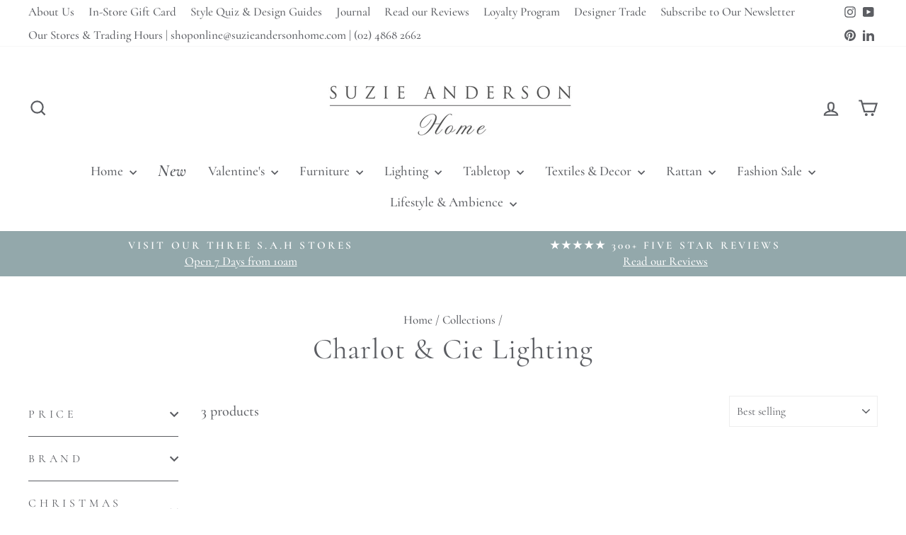

--- FILE ---
content_type: text/html; charset=utf-8
request_url: https://www.suzieandersonhome.com/collections/charlot-cie-lighting
body_size: 71084
content:
<!doctype html>
<html class="no-js" lang="en" dir="ltr">
<head>
<!-- Google Tag Manager -->
<script>
(function(w,d,s,l,i){w[l]=w[l]||[];w[l].push({'gtm.start':
new Date().getTime(),event:'gtm.js'});var f=d.getElementsByTagName(s)[0],
j=d.createElement(s),dl=l!='dataLayer'?'&l='+l:'';j.async=true;j.src=
'https://www.googletagmanager.com/gtm.js?id=GTM-P46ZLJ6'+dl;f.parentNode.insertBefore(j,f);
})(window,document,'script','dataLayer','GTM-P46ZLJ6');
</script>
<!-- End Google Tag Manager -->
  <meta charset="utf-8">
  <meta http-equiv="X-UA-Compatible" content="IE=edge,chrome=1">
  <meta name="viewport" content="width=device-width,initial-scale=1">
  <meta name="theme-color" content="#93a8ab">
  <link rel="canonical" href="https://www.suzieandersonhome.com/collections/charlot-cie-lighting">
  <link rel="preconnect" href="https://cdn.shopify.com" crossorigin>
  <link rel="preconnect" href="https://fonts.shopifycdn.com" crossorigin>
  <link rel="dns-prefetch" href="https://productreviews.shopifycdn.com">
  <link rel="dns-prefetch" href="https://ajax.googleapis.com">
  <link rel="dns-prefetch" href="https://maps.googleapis.com">
  <link rel="dns-prefetch" href="https://maps.gstatic.com"><link rel="shortcut icon" href="//www.suzieandersonhome.com/cdn/shop/files/LOGOS_32x32.png?v=1756165372" type="image/png" /><title>Charlot &amp; Cie Lighting | Sculptural Paper Candleholders and Lighting at Suzie Anderson Home
</title>
<meta property="og:site_name" content="Suzie Anderson Home">
  <meta property="og:url" content="https://www.suzieandersonhome.com/collections/charlot-cie-lighting">
  <meta property="og:title" content="Charlot &amp; Cie Lighting | Sculptural Paper Candleholders and Lighting at Suzie Anderson Home">
  <meta property="og:type" content="website">
  <meta property="og:description" content="Shop Charlot &amp; Cie Lighting at Suzie Anderson Home. Sculptural paper candleholders &amp; poetic French design. Moss Vale, Bowral &amp; Australia-wide delivery."><meta property="og:image" content="http://www.suzieandersonhome.com/cdn/shop/files/Modern_Real_Estate_Etsy_Shop_Icon_1_2bbe35a2-29c6-46f6-ab08-74a8203c4f4b.png?v=1599886060">
    <meta property="og:image:secure_url" content="https://www.suzieandersonhome.com/cdn/shop/files/Modern_Real_Estate_Etsy_Shop_Icon_1_2bbe35a2-29c6-46f6-ab08-74a8203c4f4b.png?v=1599886060">
    <meta property="og:image:width" content="800">
    <meta property="og:image:height" content="800"><meta name="twitter:site" content="@">
  <meta name="twitter:card" content="summary_large_image">
  <meta name="twitter:title" content="Charlot &amp; Cie Lighting | Sculptural Paper Candleholders and Lighting at Suzie Anderson Home">
  <meta name="twitter:description" content="Shop Charlot &amp; Cie Lighting at Suzie Anderson Home. Sculptural paper candleholders &amp; poetic French design. Moss Vale, Bowral &amp; Australia-wide delivery.">
 <meta name="description" content="Shop Charlot &amp; Cie Lighting at Suzie Anderson Home. Sculptural paper candleholders &amp; poetic French design. Moss Vale, Bowral &amp; Australia-wide delivery."><style data-shopify>@font-face {
  font-family: Cormorant;
  font-weight: 400;
  font-style: normal;
  font-display: swap;
  src: url("//www.suzieandersonhome.com/cdn/fonts/cormorant/cormorant_n4.bd66e8e0031690b46374315bd1c15a17a8dcd450.woff2") format("woff2"),
       url("//www.suzieandersonhome.com/cdn/fonts/cormorant/cormorant_n4.e5604516683cb4cc166c001f2ff5f387255e3b45.woff") format("woff");
}

  @font-face {
  font-family: Cormorant;
  font-weight: 500;
  font-style: normal;
  font-display: swap;
  src: url("//www.suzieandersonhome.com/cdn/fonts/cormorant/cormorant_n5.897f6a30ce53863d490505c0132c13f3a2107ba7.woff2") format("woff2"),
       url("//www.suzieandersonhome.com/cdn/fonts/cormorant/cormorant_n5.2886c5c58d0eba0663ec9f724d5eb310c99287bf.woff") format("woff");
}


  @font-face {
  font-family: Cormorant;
  font-weight: 600;
  font-style: normal;
  font-display: swap;
  src: url("//www.suzieandersonhome.com/cdn/fonts/cormorant/cormorant_n6.3930e9d27a43e1a6bc5a2b0efe8fe595cfa3bda5.woff2") format("woff2"),
       url("//www.suzieandersonhome.com/cdn/fonts/cormorant/cormorant_n6.f8314ab02a47b4a38ed5c78b31e8d1963c1cbe87.woff") format("woff");
}

  @font-face {
  font-family: Cormorant;
  font-weight: 500;
  font-style: italic;
  font-display: swap;
  src: url("//www.suzieandersonhome.com/cdn/fonts/cormorant/cormorant_i5.5f44803b5f0edb410d154f596e709a324a72bde3.woff2") format("woff2"),
       url("//www.suzieandersonhome.com/cdn/fonts/cormorant/cormorant_i5.a529d8c487f1e4d284473cc4a5502e52c8de247f.woff") format("woff");
}

  @font-face {
  font-family: Cormorant;
  font-weight: 600;
  font-style: italic;
  font-display: swap;
  src: url("//www.suzieandersonhome.com/cdn/fonts/cormorant/cormorant_i6.d9cec4523bc4837b1c96b94ecf1a29351fbd8199.woff2") format("woff2"),
       url("//www.suzieandersonhome.com/cdn/fonts/cormorant/cormorant_i6.d18564a4f17d4e508a5eefe333645fbb7817d176.woff") format("woff");
}

</style><link href="//www.suzieandersonhome.com/cdn/shop/t/17/assets/theme.css?v=113160034015897990031764723977" rel="stylesheet" type="text/css" media="all" />
<style data-shopify>:root {
    --typeHeaderPrimary: Cormorant;
    --typeHeaderFallback: serif;
    --typeHeaderSize: 41px;
    --typeHeaderWeight: 400;
    --typeHeaderLineHeight: 1;
    --typeHeaderSpacing: 0.025em;

    --typeBasePrimary:Cormorant;
    --typeBaseFallback:serif;
    --typeBaseSize: 20px;
    --typeBaseWeight: 500;
    --typeBaseSpacing: 0.0em;
    --typeBaseLineHeight: 1.4;
    --typeBaselineHeightMinus01: 1.3;

    --typeCollectionTitle: 25px;

    --iconWeight: 5px;
    --iconLinecaps: miter;

    
        --buttonRadius: 3px;
    

    --colorGridOverlayOpacity: 0.2;
    }

    .placeholder-content {
    background-image: linear-gradient(100deg, #ffffff 40%, #f7f7f7 63%, #ffffff 79%);
    }</style><script>
    document.documentElement.className = document.documentElement.className.replace('no-js', 'js');

    window.theme = window.theme || {};
    theme.routes = {
      home: "/",
      cart: "/cart.js",
      cartPage: "/cart",
      cartAdd: "/cart/add.js",
      cartChange: "/cart/change.js",
      search: "/search",
      predictiveSearch: "/search/suggest"
    };
    theme.strings = {
      soldOut: "Sold Out",
      unavailable: "Unavailable",
      inStockLabel: "In stock, ready to ship",
      oneStockLabel: "Low stock - [count] item left",
      otherStockLabel: "Low stock - [count] items left",
      willNotShipUntil: "Ready to ship [date]",
      willBeInStockAfter: "Back in stock [date]",
      waitingForStock: "Backordered, shipping soon",
      savePrice: "Save [saved_amount]",
      cartEmpty: "Your cart is currently empty.",
      cartTermsConfirmation: "You must agree with the terms and conditions of sales to check out",
      searchCollections: "Collections",
      searchPages: "Pages",
      searchArticles: "Articles",
      productFrom: "from ",
      maxQuantity: "You can only have [quantity] of [title] in your cart."
    };
    theme.settings = {
      cartType: "drawer",
      isCustomerTemplate: false,
      moneyFormat: "${{amount}}",
      saveType: "percent",
      productImageSize: "square",
      productImageCover: true,
      predictiveSearch: true,
      predictiveSearchType: null,
      predictiveSearchVendor: false,
      predictiveSearchPrice: true,
      quickView: true,
      themeName: 'Impulse',
      themeVersion: "7.5.0"
    };
  </script>

  <script>window.performance && window.performance.mark && window.performance.mark('shopify.content_for_header.start');</script><meta name="google-site-verification" content="Qlp56DJJIbPMNKl2XYSeFw16ZLzVB3dgRRIu4fHxqDM">
<meta name="facebook-domain-verification" content="7etdh6xx7vt49nsfr79ypvzqoodaip">
<meta id="shopify-digital-wallet" name="shopify-digital-wallet" content="/27245117513/digital_wallets/dialog">
<meta name="shopify-checkout-api-token" content="163d04a02bff1d120c889b4439f8842d">
<meta id="in-context-paypal-metadata" data-shop-id="27245117513" data-venmo-supported="false" data-environment="production" data-locale="en_US" data-paypal-v4="true" data-currency="AUD">
<link rel="alternate" type="application/atom+xml" title="Feed" href="/collections/charlot-cie-lighting.atom" />
<link rel="alternate" type="application/json+oembed" href="https://www.suzieandersonhome.com/collections/charlot-cie-lighting.oembed">
<script async="async" src="/checkouts/internal/preloads.js?locale=en-AU"></script>
<link rel="preconnect" href="https://shop.app" crossorigin="anonymous">
<script async="async" src="https://shop.app/checkouts/internal/preloads.js?locale=en-AU&shop_id=27245117513" crossorigin="anonymous"></script>
<script id="apple-pay-shop-capabilities" type="application/json">{"shopId":27245117513,"countryCode":"AU","currencyCode":"AUD","merchantCapabilities":["supports3DS"],"merchantId":"gid:\/\/shopify\/Shop\/27245117513","merchantName":"Suzie Anderson Home","requiredBillingContactFields":["postalAddress","email","phone"],"requiredShippingContactFields":["postalAddress","email","phone"],"shippingType":"shipping","supportedNetworks":["visa","masterCard","amex","jcb"],"total":{"type":"pending","label":"Suzie Anderson Home","amount":"1.00"},"shopifyPaymentsEnabled":true,"supportsSubscriptions":true}</script>
<script id="shopify-features" type="application/json">{"accessToken":"163d04a02bff1d120c889b4439f8842d","betas":["rich-media-storefront-analytics"],"domain":"www.suzieandersonhome.com","predictiveSearch":true,"shopId":27245117513,"locale":"en"}</script>
<script>var Shopify = Shopify || {};
Shopify.shop = "emm-bronte-anderson.myshopify.com";
Shopify.locale = "en";
Shopify.currency = {"active":"AUD","rate":"1.0"};
Shopify.country = "AU";
Shopify.theme = {"name":"Impulse","id":143602876665,"schema_name":"Impulse","schema_version":"7.5.0","theme_store_id":857,"role":"main"};
Shopify.theme.handle = "null";
Shopify.theme.style = {"id":null,"handle":null};
Shopify.cdnHost = "www.suzieandersonhome.com/cdn";
Shopify.routes = Shopify.routes || {};
Shopify.routes.root = "/";</script>
<script type="module">!function(o){(o.Shopify=o.Shopify||{}).modules=!0}(window);</script>
<script>!function(o){function n(){var o=[];function n(){o.push(Array.prototype.slice.apply(arguments))}return n.q=o,n}var t=o.Shopify=o.Shopify||{};t.loadFeatures=n(),t.autoloadFeatures=n()}(window);</script>
<script>
  window.ShopifyPay = window.ShopifyPay || {};
  window.ShopifyPay.apiHost = "shop.app\/pay";
  window.ShopifyPay.redirectState = null;
</script>
<script id="shop-js-analytics" type="application/json">{"pageType":"collection"}</script>
<script defer="defer" async type="module" src="//www.suzieandersonhome.com/cdn/shopifycloud/shop-js/modules/v2/client.init-shop-cart-sync_BT-GjEfc.en.esm.js"></script>
<script defer="defer" async type="module" src="//www.suzieandersonhome.com/cdn/shopifycloud/shop-js/modules/v2/chunk.common_D58fp_Oc.esm.js"></script>
<script defer="defer" async type="module" src="//www.suzieandersonhome.com/cdn/shopifycloud/shop-js/modules/v2/chunk.modal_xMitdFEc.esm.js"></script>
<script type="module">
  await import("//www.suzieandersonhome.com/cdn/shopifycloud/shop-js/modules/v2/client.init-shop-cart-sync_BT-GjEfc.en.esm.js");
await import("//www.suzieandersonhome.com/cdn/shopifycloud/shop-js/modules/v2/chunk.common_D58fp_Oc.esm.js");
await import("//www.suzieandersonhome.com/cdn/shopifycloud/shop-js/modules/v2/chunk.modal_xMitdFEc.esm.js");

  window.Shopify.SignInWithShop?.initShopCartSync?.({"fedCMEnabled":true,"windoidEnabled":true});

</script>
<script>
  window.Shopify = window.Shopify || {};
  if (!window.Shopify.featureAssets) window.Shopify.featureAssets = {};
  window.Shopify.featureAssets['shop-js'] = {"shop-cart-sync":["modules/v2/client.shop-cart-sync_DZOKe7Ll.en.esm.js","modules/v2/chunk.common_D58fp_Oc.esm.js","modules/v2/chunk.modal_xMitdFEc.esm.js"],"init-fed-cm":["modules/v2/client.init-fed-cm_B6oLuCjv.en.esm.js","modules/v2/chunk.common_D58fp_Oc.esm.js","modules/v2/chunk.modal_xMitdFEc.esm.js"],"shop-cash-offers":["modules/v2/client.shop-cash-offers_D2sdYoxE.en.esm.js","modules/v2/chunk.common_D58fp_Oc.esm.js","modules/v2/chunk.modal_xMitdFEc.esm.js"],"shop-login-button":["modules/v2/client.shop-login-button_QeVjl5Y3.en.esm.js","modules/v2/chunk.common_D58fp_Oc.esm.js","modules/v2/chunk.modal_xMitdFEc.esm.js"],"pay-button":["modules/v2/client.pay-button_DXTOsIq6.en.esm.js","modules/v2/chunk.common_D58fp_Oc.esm.js","modules/v2/chunk.modal_xMitdFEc.esm.js"],"shop-button":["modules/v2/client.shop-button_DQZHx9pm.en.esm.js","modules/v2/chunk.common_D58fp_Oc.esm.js","modules/v2/chunk.modal_xMitdFEc.esm.js"],"avatar":["modules/v2/client.avatar_BTnouDA3.en.esm.js"],"init-windoid":["modules/v2/client.init-windoid_CR1B-cfM.en.esm.js","modules/v2/chunk.common_D58fp_Oc.esm.js","modules/v2/chunk.modal_xMitdFEc.esm.js"],"init-shop-for-new-customer-accounts":["modules/v2/client.init-shop-for-new-customer-accounts_C_vY_xzh.en.esm.js","modules/v2/client.shop-login-button_QeVjl5Y3.en.esm.js","modules/v2/chunk.common_D58fp_Oc.esm.js","modules/v2/chunk.modal_xMitdFEc.esm.js"],"init-shop-email-lookup-coordinator":["modules/v2/client.init-shop-email-lookup-coordinator_BI7n9ZSv.en.esm.js","modules/v2/chunk.common_D58fp_Oc.esm.js","modules/v2/chunk.modal_xMitdFEc.esm.js"],"init-shop-cart-sync":["modules/v2/client.init-shop-cart-sync_BT-GjEfc.en.esm.js","modules/v2/chunk.common_D58fp_Oc.esm.js","modules/v2/chunk.modal_xMitdFEc.esm.js"],"shop-toast-manager":["modules/v2/client.shop-toast-manager_DiYdP3xc.en.esm.js","modules/v2/chunk.common_D58fp_Oc.esm.js","modules/v2/chunk.modal_xMitdFEc.esm.js"],"init-customer-accounts":["modules/v2/client.init-customer-accounts_D9ZNqS-Q.en.esm.js","modules/v2/client.shop-login-button_QeVjl5Y3.en.esm.js","modules/v2/chunk.common_D58fp_Oc.esm.js","modules/v2/chunk.modal_xMitdFEc.esm.js"],"init-customer-accounts-sign-up":["modules/v2/client.init-customer-accounts-sign-up_iGw4briv.en.esm.js","modules/v2/client.shop-login-button_QeVjl5Y3.en.esm.js","modules/v2/chunk.common_D58fp_Oc.esm.js","modules/v2/chunk.modal_xMitdFEc.esm.js"],"shop-follow-button":["modules/v2/client.shop-follow-button_CqMgW2wH.en.esm.js","modules/v2/chunk.common_D58fp_Oc.esm.js","modules/v2/chunk.modal_xMitdFEc.esm.js"],"checkout-modal":["modules/v2/client.checkout-modal_xHeaAweL.en.esm.js","modules/v2/chunk.common_D58fp_Oc.esm.js","modules/v2/chunk.modal_xMitdFEc.esm.js"],"shop-login":["modules/v2/client.shop-login_D91U-Q7h.en.esm.js","modules/v2/chunk.common_D58fp_Oc.esm.js","modules/v2/chunk.modal_xMitdFEc.esm.js"],"lead-capture":["modules/v2/client.lead-capture_BJmE1dJe.en.esm.js","modules/v2/chunk.common_D58fp_Oc.esm.js","modules/v2/chunk.modal_xMitdFEc.esm.js"],"payment-terms":["modules/v2/client.payment-terms_Ci9AEqFq.en.esm.js","modules/v2/chunk.common_D58fp_Oc.esm.js","modules/v2/chunk.modal_xMitdFEc.esm.js"]};
</script>
<script>(function() {
  var isLoaded = false;
  function asyncLoad() {
    if (isLoaded) return;
    isLoaded = true;
    var urls = ["https:\/\/d23dclunsivw3h.cloudfront.net\/redirect-app.js?shop=emm-bronte-anderson.myshopify.com","https:\/\/chimpstatic.com\/mcjs-connected\/js\/users\/71a18def299d3cf98608ff178\/90b7605ba1915a0f3fedd65c2.js?shop=emm-bronte-anderson.myshopify.com","https:\/\/io.dropinblog.com\/js\/shopify.js?shop=emm-bronte-anderson.myshopify.com"];
    for (var i = 0; i < urls.length; i++) {
      var s = document.createElement('script');
      s.type = 'text/javascript';
      s.async = true;
      s.src = urls[i];
      var x = document.getElementsByTagName('script')[0];
      x.parentNode.insertBefore(s, x);
    }
  };
  if(window.attachEvent) {
    window.attachEvent('onload', asyncLoad);
  } else {
    window.addEventListener('load', asyncLoad, false);
  }
})();</script>
<script id="__st">var __st={"a":27245117513,"offset":39600,"reqid":"4877bb5a-3939-4a69-a477-838ad0fea901-1769320225","pageurl":"www.suzieandersonhome.com\/collections\/charlot-cie-lighting","u":"01d815fc4352","p":"collection","rtyp":"collection","rid":423435305209};</script>
<script>window.ShopifyPaypalV4VisibilityTracking = true;</script>
<script id="captcha-bootstrap">!function(){'use strict';const t='contact',e='account',n='new_comment',o=[[t,t],['blogs',n],['comments',n],[t,'customer']],c=[[e,'customer_login'],[e,'guest_login'],[e,'recover_customer_password'],[e,'create_customer']],r=t=>t.map((([t,e])=>`form[action*='/${t}']:not([data-nocaptcha='true']) input[name='form_type'][value='${e}']`)).join(','),a=t=>()=>t?[...document.querySelectorAll(t)].map((t=>t.form)):[];function s(){const t=[...o],e=r(t);return a(e)}const i='password',u='form_key',d=['recaptcha-v3-token','g-recaptcha-response','h-captcha-response',i],f=()=>{try{return window.sessionStorage}catch{return}},m='__shopify_v',_=t=>t.elements[u];function p(t,e,n=!1){try{const o=window.sessionStorage,c=JSON.parse(o.getItem(e)),{data:r}=function(t){const{data:e,action:n}=t;return t[m]||n?{data:e,action:n}:{data:t,action:n}}(c);for(const[e,n]of Object.entries(r))t.elements[e]&&(t.elements[e].value=n);n&&o.removeItem(e)}catch(o){console.error('form repopulation failed',{error:o})}}const l='form_type',E='cptcha';function T(t){t.dataset[E]=!0}const w=window,h=w.document,L='Shopify',v='ce_forms',y='captcha';let A=!1;((t,e)=>{const n=(g='f06e6c50-85a8-45c8-87d0-21a2b65856fe',I='https://cdn.shopify.com/shopifycloud/storefront-forms-hcaptcha/ce_storefront_forms_captcha_hcaptcha.v1.5.2.iife.js',D={infoText:'Protected by hCaptcha',privacyText:'Privacy',termsText:'Terms'},(t,e,n)=>{const o=w[L][v],c=o.bindForm;if(c)return c(t,g,e,D).then(n);var r;o.q.push([[t,g,e,D],n]),r=I,A||(h.body.append(Object.assign(h.createElement('script'),{id:'captcha-provider',async:!0,src:r})),A=!0)});var g,I,D;w[L]=w[L]||{},w[L][v]=w[L][v]||{},w[L][v].q=[],w[L][y]=w[L][y]||{},w[L][y].protect=function(t,e){n(t,void 0,e),T(t)},Object.freeze(w[L][y]),function(t,e,n,w,h,L){const[v,y,A,g]=function(t,e,n){const i=e?o:[],u=t?c:[],d=[...i,...u],f=r(d),m=r(i),_=r(d.filter((([t,e])=>n.includes(e))));return[a(f),a(m),a(_),s()]}(w,h,L),I=t=>{const e=t.target;return e instanceof HTMLFormElement?e:e&&e.form},D=t=>v().includes(t);t.addEventListener('submit',(t=>{const e=I(t);if(!e)return;const n=D(e)&&!e.dataset.hcaptchaBound&&!e.dataset.recaptchaBound,o=_(e),c=g().includes(e)&&(!o||!o.value);(n||c)&&t.preventDefault(),c&&!n&&(function(t){try{if(!f())return;!function(t){const e=f();if(!e)return;const n=_(t);if(!n)return;const o=n.value;o&&e.removeItem(o)}(t);const e=Array.from(Array(32),(()=>Math.random().toString(36)[2])).join('');!function(t,e){_(t)||t.append(Object.assign(document.createElement('input'),{type:'hidden',name:u})),t.elements[u].value=e}(t,e),function(t,e){const n=f();if(!n)return;const o=[...t.querySelectorAll(`input[type='${i}']`)].map((({name:t})=>t)),c=[...d,...o],r={};for(const[a,s]of new FormData(t).entries())c.includes(a)||(r[a]=s);n.setItem(e,JSON.stringify({[m]:1,action:t.action,data:r}))}(t,e)}catch(e){console.error('failed to persist form',e)}}(e),e.submit())}));const S=(t,e)=>{t&&!t.dataset[E]&&(n(t,e.some((e=>e===t))),T(t))};for(const o of['focusin','change'])t.addEventListener(o,(t=>{const e=I(t);D(e)&&S(e,y())}));const B=e.get('form_key'),M=e.get(l),P=B&&M;t.addEventListener('DOMContentLoaded',(()=>{const t=y();if(P)for(const e of t)e.elements[l].value===M&&p(e,B);[...new Set([...A(),...v().filter((t=>'true'===t.dataset.shopifyCaptcha))])].forEach((e=>S(e,t)))}))}(h,new URLSearchParams(w.location.search),n,t,e,['guest_login'])})(!0,!0)}();</script>
<script integrity="sha256-4kQ18oKyAcykRKYeNunJcIwy7WH5gtpwJnB7kiuLZ1E=" data-source-attribution="shopify.loadfeatures" defer="defer" src="//www.suzieandersonhome.com/cdn/shopifycloud/storefront/assets/storefront/load_feature-a0a9edcb.js" crossorigin="anonymous"></script>
<script crossorigin="anonymous" defer="defer" src="//www.suzieandersonhome.com/cdn/shopifycloud/storefront/assets/shopify_pay/storefront-65b4c6d7.js?v=20250812"></script>
<script data-source-attribution="shopify.dynamic_checkout.dynamic.init">var Shopify=Shopify||{};Shopify.PaymentButton=Shopify.PaymentButton||{isStorefrontPortableWallets:!0,init:function(){window.Shopify.PaymentButton.init=function(){};var t=document.createElement("script");t.src="https://www.suzieandersonhome.com/cdn/shopifycloud/portable-wallets/latest/portable-wallets.en.js",t.type="module",document.head.appendChild(t)}};
</script>
<script data-source-attribution="shopify.dynamic_checkout.buyer_consent">
  function portableWalletsHideBuyerConsent(e){var t=document.getElementById("shopify-buyer-consent"),n=document.getElementById("shopify-subscription-policy-button");t&&n&&(t.classList.add("hidden"),t.setAttribute("aria-hidden","true"),n.removeEventListener("click",e))}function portableWalletsShowBuyerConsent(e){var t=document.getElementById("shopify-buyer-consent"),n=document.getElementById("shopify-subscription-policy-button");t&&n&&(t.classList.remove("hidden"),t.removeAttribute("aria-hidden"),n.addEventListener("click",e))}window.Shopify?.PaymentButton&&(window.Shopify.PaymentButton.hideBuyerConsent=portableWalletsHideBuyerConsent,window.Shopify.PaymentButton.showBuyerConsent=portableWalletsShowBuyerConsent);
</script>
<script data-source-attribution="shopify.dynamic_checkout.cart.bootstrap">document.addEventListener("DOMContentLoaded",(function(){function t(){return document.querySelector("shopify-accelerated-checkout-cart, shopify-accelerated-checkout")}if(t())Shopify.PaymentButton.init();else{new MutationObserver((function(e,n){t()&&(Shopify.PaymentButton.init(),n.disconnect())})).observe(document.body,{childList:!0,subtree:!0})}}));
</script>
<link id="shopify-accelerated-checkout-styles" rel="stylesheet" media="screen" href="https://www.suzieandersonhome.com/cdn/shopifycloud/portable-wallets/latest/accelerated-checkout-backwards-compat.css" crossorigin="anonymous">
<style id="shopify-accelerated-checkout-cart">
        #shopify-buyer-consent {
  margin-top: 1em;
  display: inline-block;
  width: 100%;
}

#shopify-buyer-consent.hidden {
  display: none;
}

#shopify-subscription-policy-button {
  background: none;
  border: none;
  padding: 0;
  text-decoration: underline;
  font-size: inherit;
  cursor: pointer;
}

#shopify-subscription-policy-button::before {
  box-shadow: none;
}

      </style>

<script>window.performance && window.performance.mark && window.performance.mark('shopify.content_for_header.end');</script>

  <script src="//www.suzieandersonhome.com/cdn/shop/t/17/assets/vendor-scripts-v11.js" defer="defer"></script><script src="//www.suzieandersonhome.com/cdn/shop/t/17/assets/theme.js?v=136904160527539270741723682441" defer="defer"></script>


<!-- BEGIN app block: shopify://apps/sc-easy-redirects/blocks/app/be3f8dbd-5d43-46b4-ba43-2d65046054c2 -->
    <!-- common for all pages -->
    
    
        <script src="https://cdn.shopify.com/extensions/264f3360-3201-4ab7-9087-2c63466c86a3/sc-easy-redirects-5/assets/esc-redirect-app-live-feature.js" async></script>
    




<!-- END app block --><!-- BEGIN app block: shopify://apps/shinetrust-product-badges/blocks/shine-trust-embed/02c12337-3f93-45f7-a60d-aabc0cb2c5dd -->



<script>
    console.log(window.ST_LOCATE_STRING)
    window.ST_GLOBALS = {
        apiUrl: "https://app.shinecommerce.co/api/",
        customer:false,
        shopDomain: "emm-bronte-anderson.myshopify.com",
        shopUrl: "https://www.suzieandersonhome.com",
        shopUrlLocate: "https://www.suzieandersonhome.com",
        pageHandle: "",
        productHandle: "",
        productID:0,
        product:{},
        collectionID: "423435305209",
        pageType: "collection",
        path: "/collections/charlot-cie-lighting",
        currentLanguage: window.ST_LOCATE_STRING || "en",
        money_format:"${{amount}}",
        money_with_currency_format:"${{amount}} AUD",
        countryCustomer: '',
        cssFixed: '.site-header--fixed,.site-header.site-header--homepage.site-header--transparent,#mobileNavBar,#StickyBar.sticky--active,.js-sticky-action-bar .action-area,.site-header.page-element:not(.is-moved-by-drawer),.nav-mobile,.ajaxify-drawer,.sticky-navigation-container.sticky.stuck,#MobileNav:not(.site-header__drawer),.header__close.fixed,#shopify-section-toolbar.toolbar-section,.site-header-sticky .site-header--stuck,.nav-container.nav-sticky,#navbarStickyDesktop.nav-sticky,.site-header.has-scrolled,.site-header#header.header--has-scrolled,.site-header#header.header--is-standard.header--standard,.site-header#header.is-standard.header--standard,.site-header#header.header--is-hamburger.header--standard,.pageWrap #shopify-section-header nav.nav-hamburger.nav-main,.site-header.headroom,body> article.header__section-wrapper[role="banner"]#shopify-section-header.section-header,#site-header.site-header,body[class^="trademark--"] .shopify-section__header,[data-header-sidebar="true"] .main-sidebar,.ui.sticky.top,header.hero-active .hero-image-header-wrap,.header.sticky .bar.fixed,body[class^="kagami--"] #shopify-section-header,#page header.util,body:not(.show-mobile-nav) #toolbar.docked,body.show-mobile-nav #mobile-nav .inner,#page-wrap-inner > #page-overlay #page-wrap-content > .section-header,body.sticky-header .header .header-main-content[data-header-content],#nav .wsmenu,.header_bot.enabled-sticky-menu.sticky,.transition-body #shopify-section-header #NavDrawer.drawer.drawer--is-open,.transition-body #shopify-section-header #CartDrawer.drawer.drawer--is-open,#StickyHeaderWrap #SiteHeader.site-header--stuck,.header__mobile-nav,.searching .search-bar-wrapper,#shopify-section-header .coverheader,#shopify-section-header header.header-section.scrolling[data-sticky="true"],#header.mobile-sticky-header--true,#header.mm-fixed-top.mobile-header.mm-slideout,#mm-0.mm-page.mm-slideout #header.mobile-header.mobile-sticky-header--false,#site-control.site-control,.nav-shift #page-banner.banner-under-header,.nav-shift .container #main,body.scrolled-down #pageheader.pageheader.cc-animate-init.cc-animate-complete,body.scrolled-down #pageheader.pageheader[data-cc-animate],body.scrolled-down#pageheader.pageheader.cc-animate-init.cc-animate-complete.header-search,body.scrolled-down #pageheader.pageheader[data-cc-animate] .header-search,#shopify-section-general-header .main-header-wrapper .header-drawer,#shopify-section-general-header.main-header-section,#shopify-section-general-headernav.drawer-nav.allow-scroll-while-locked[data-drawer-nav],.header-section .stuckMenu.isStuck,header.header__wrapper.js-theme-header.stickynav.sticky--active,#shopify-section-mobile-navigation .shifter-navigation,.header-wrapper .sticky-header-wrapper.sticky,#mobile-header #mobile-nav.mobile-nav,header.is-sticky.st-visible,header#top.header:not([role="banner"]),header#velaHeader.velaHeader,body.fixed-header.fixed-header--all > header,.have-fixed .nav-bar,.header-bottom.on .header-panel,.have-fixed .nav-search,.mb-fixed .hd_mobile,.open-mn .hd_mobile .icon-menu,.open-user .close_user,html.open-mn .mn_mobile nav,html.open-user .mobile_ = 1 nav,#sticky-wrapper.sticky-wrapper.is-sticky .wrapper-header-bt,#sticky-wrapper.sticky-wrapper.is-sticky .header-bottom[data-sticky-mb],.header__search-bar-wrapper.is-fixed,.sticky-header.header-clone.act-scroll,.sticky-header-prepared.basel-top-bar-on .header-shop.act-scroll,.mobile_nav-fixed--false .page_banner,.header-container.sticky-header,.tt-stuck-nav.stuck,.tt-mobile-header-inline-stuck.stuck,header#top.scroll-to-fixed-fixed,header#header .header__content--sticky,.header--sticky.is-sticky .header__content,.stickyNav,#header-phantom.sticky-header.fixed-header,#sticky-info-product-template,.sticky-wrapper.is-sticky .header-sticky,.header__mobile.is-fixed,#shopify-section-header-sticky.header-sticky__placeholder,header#header-header.site-header,#shopify-section-pxs-announcement-bar#shopify-section-header.main-header-wrapper,.sticky-header #PageContainer #shopify-section-header.header-section,.header-content .header-container.header-fixed .header-main,.header-content .header-container.header-mobile-fixed .header-main,body.site-header-sticky .site-header.site-header-sticky--scrolled,body.site-header-sticky .site-header.site-header-nav--open,body.site-header-sticky .site-header,#app-header.sticky-on.sticky,.mm-page.mm-slideout #content_wrapper .mobile-search,.docked-navigation-container .docked-navigation-container__inner,.docked-mobile-navigation-container .docked-mobile-navigation-container__inner,nav.navigation--sticky.navigation[aria-label="Primary Navigation"],.site-header .header-bottom .header-mb.fixed,.kalles_2-0 #ntheader.live_stuck .ntheader_wrapper,#header.jsheader_sticky.menu_scroll_v1,.contentbody .menu_moblie.menu_mobilescroll,.site-header-wrapper.site-header--sticky,.body-cont #shopify-section-header > .cont-header.header-fixed-true,body.cc-animate-enabled[data-cc-animate-timeout]> #shopify-section-header.section-header,body.cc-animate-enabled[data-cc-animate-timeout].reveal-mobile-nav> .mobile-navigation-drawer,body.cc-animate-enabled[data-cc-animate-timeout].show-search#main-search.main-search,body.has-sticky-header.header__wrapper.js__header__stuck[data-header-sticky="sticky"],.header__drawer.drawer--visible[data-drawer].drawer__content.drawer__inner[data-drawer-inner],div.navbar.w-nav[data-w-id][role="banner"],.w-nav-overlay nav.nav-menu.w-nav-menu[data-nav-menu-open][role="navigation"],body > .page > #shopify-section-header.header__outer-wrapper,body.body-with-sticky-header .header-wrapper.header-wrapper--fixed,.featured-collections__header.sticky__element.featured-collections__header,.container > .container__top-part .page__header.page__header--sticky,.pageWrap> #shopify-section-announcement#shopify-section-header.shopify-section.shopify-section-headerheader.site-header[data-section-id="header"][data-section-type="header"][data-header-height][data-scroll-lock-fill-gap],.page-wrap> #shopify-section-announcement#shopify-section-header.shopify-section.shopify-section-headerheader.site-header[data-section-id="header"][data-section-type="header"][data-header][data-header-height][data-scroll-lock-fill-gap],#MainContent header.header-sticky .header[data-header-settings*="true"],.js__header__stuck.js__header__stuck__backdrop[data-underline-current].theme__header,section.sf-header.stuck[data-section-id="header"][data-section-type="header"].header__wrapper.absolute,body.site-header-sticky#shopify-section-static-header.shopify-section.site-header-wrapper> section.site-header.site-navigation-layout-expanded[data-header-main],body.site-header-sticky#shopify-section-static-header.shopify-section.site-header-wrapper> section.site-header.site-navigation-layout-drawer[data-header-main],body> #shopify-section-header.shopify-section.shopify-section-header-sticky.animate:not(.shopify-section-header-hidden),#nav #content_wrapper.mm-page .content.container,.bodywrap.cf .page-header.cf',
        selectorForm: `form[action*="/cart/add"]:not(.installment)`,
        paddingTop: 0,
        paddingBottom: 0,
        getBaseCDN(){let t=null,e=document.querySelector('script[src*="/assets/shine-trust-v4.js"]').getAttribute("src");if(e){let s=String(e).indexOf("/assets/");t=e.slice(0,s)}return t},
        translate(u="",e=!1){const a=`(\\[${this.currentLanguage}\\](\\s|\\S|\\n|©|®|[ -㌀]|\ud83c[퀀-\udfff]|\ud83d[퀀-\udfff]|\ud83e[퀀-\udfff])*\\[\\/${this.currentLanguage}\\])`,f=new RegExp(a,"g"),d=u.match(f);if(null!==d)return d[0].replace(`[${this.currentLanguage}]`,"").replace(`[/${this.currentLanguage}]`,"");{const a=u.match(/(\[default\](\s|\S|\n|\u00a9|\u00ae|[\u2000-\u3300]|\ud83c[\ud000-\udfff]|\ud83d[\ud000-\udfff]|\ud83e[\ud000-\udfff])*\[\/default\])/g);return null!==a?a[0].replace("[default]","").replace("[/default]",""):e?u:""}},
        addStyle(e=""){if(e){const t=document.head||document.getElementsByTagName("head")[0],d=document.createElement("style");d.type="text/css",d.styleSheet?d.styleSheet.cssText=e:d.appendChild(document.createTextNode(e)),t.appendChild(d)}},
        dateWithTimeZone: (e, t = null) => t ? "string" == typeof e ? new Date(new Date(e).toLocaleString("en-US", {timeZone: t})) : new Date(e.toLocaleString("en-US", {timeZone: t})) : "string" == typeof e ? new Date(e) : e,
        loadFont(t,e=""){let s=[];if(Array.isArray(t)?t.length&&t.map((t=>{t.font&&(t?.weight?s.push("family="+t.font+":wght@"+t?.weight):s.push("family="+t.font))})):t.fontFamily&&(t?.fontWeight?s.push("family="+t.fontFamily+":wght@"+t?.fontWeight):s.push("family="+t.fontFamily)),s.length){const t=`https://fonts.googleapis.com/css2?${s.join("&")}&display=swap`,e=document.createElement("link");e.setAttribute("rel","stylesheet"),e.setAttribute("type","text/css"),e.setAttribute("title","st-custom-font"),e.setAttribute("href",t),document.head.appendChild(e)}},
        convertFilters(e={},t=[]){const{filters:o={}}=e,l={};if(l.select_all=e?.selectAll,l.mode=e?.filters?.mode||"all",l.products=new Set(t.map((e=>parseInt(e.toString().replace("gid://shopify/Product/",""))))),l.collection="object"==typeof o?.collection&&o?.collection.length?o.collection.map((e=>e.toString().replace("gid://shopify/Collection/",""))):void 0!==o?.collection?[o?.collection.toString().replace("gid://shopify/Collection/","")]:[],l.collectionExclude="object"==typeof o?.collectionExclude&&o?.collectionExclude.length?o.collectionExclude.map((e=>e.toString().replace("gid://shopify/Collection/",""))):[],e?.type&&e.type.toString().includes("custom")&&(l.select_all=!0,0===Object.keys(o).length&&(l.collection=null,l.collectionExclude=null)),e?.type&&!e.type.toString().includes("custom"))switch(l.type=e.type,e.type){case"new-arrival":let t=new Date;l.date=t.setDate(t.getDate()-e.date);break;case"low-stock":l.quantity=e.quantity?parseInt(e.quantity):0}if(l.filters={},o?.type&&(l.filters.type=o.type),o?.tag&&(l.filters.tag=o.tag),o?.tagExclude&&(l.filters.tagExclude=o.tagExclude),"object"==typeof o?.price){const e=parseFloat(o.price.from),t=parseFloat(o.price.to);!isNaN(e)&&!isNaN(t)&&e>=0&&t>=e&&(l.filters.price={min:e,max:t})}return"object"==typeof o?.inventory&&o.inventory?.type&&(l.filters.inventory={type:o.inventory?.type},"less-than"===o.inventory?.type&&(l.filters.inventory.lte=parseFloat(o.inventory.lte)),"great-than"===o.inventory?.type&&(l.filters.inventory.gte=parseFloat(o.inventory.gte)),"outstock"===o.inventory?.type&&(l.filters.inventory.lte=0),"instock"===o.inventory?.type&&(l.filters.inventory.gte=0)),o?.vendor&&(l.filters.vendor=o.vendor),o?._s&&(l.filters._s=o._s.toLowerCase()),l},
        effectElementEvent(t){let e=null,o=!1;const s=t.toString().split(";;");for(let t=0;t<s.length;t++){const i=s[t].toString().split("||"),l=document.querySelector(i[0]),n=document.querySelector(i[1]);if(n){e=n;const t=getComputedStyle(n),s=n.getAttribute("data-top")?n.getAttribute("data-top"):t.top;if(n.getAttribute("data-top")||n.setAttribute("data-top",t.top),l){const e=getComputedStyle(l);if("flex"===e.display||"block"===e.display){o=l;document.documentElement.scrollTop;["fixed","absolute","sticky"].includes(t.position)&&(l.classList.contains("top")||l.classList.contains("top_sticky"))&&(l.classList.contains("top")?n.style.top=`${s}`:n.style.top=`${l.offsetHeight}px`)}}}}if(!o&&e){const t=getComputedStyle(e);["fixed","absolute","sticky"].includes(t.position)&&(e.style.top="0px")}},
        changeBodyStyle(t=".st-topbar",e="",d="",s=!1){s&&(this.paddingTop=0,this.paddingBottom=0),document.removeEventListener("scroll",this.effectElementEvent);let i=!1,o=!1;""===this.cssFixed&&""!==e&&(this.cssFixed=e);let n,p=document.querySelectorAll(".st-countdown-bar, .st-freeshipping, .st-topbar");for(n=0;n<p.length;++n)p[n].classList.contains("top_sticky")&&(this.paddingTop<p[n].offsetHeight&&(this.paddingTop=p[n].offsetHeight),i=!0),p[n].classList.contains("bottom_sticky")&&(this.paddingBottom<p[n].offsetHeight&&(this.paddingBottom=p[n].offsetHeight),o=!0);var a=document.getElementsByTagName("head")[0],c=document.getElementById("st-css-fixed");if(c&&c.remove(),0!==this.paddingTop){var h=document.createElement("style");h.setAttribute("type","text/css"),h.setAttribute("id","st-css-fixed"),h.appendChild(document.createTextNode(`${this.cssFixed} {top: ${this.paddingTop}px}`)),a.appendChild(h)}i&&(document.body.style.paddingTop=this.paddingTop+"px"),o&&(document.body.style.paddingBottom=this.paddingBottom+"px"),0===this.paddingTop&&(document.body.style.paddingTop="0px"),0===this.paddingBottom&&(document.body.style.paddingBottom="0px"),d&&(this.effectElementEvent(d),document.addEventListener("scroll",this.effectElementEvent.bind(this,d)))},
        copy(e,C=null){if(!document.body.getElementsByClassName("st-copied").length){let o=document.createElement("textarea");o.value=null!==C?C.innerText:e.target.innerText,o.style.top="0",o.style.left="0",o.style.opacity="0",o.style.position="fixed",document.body.appendChild(o),o.focus(),o.select(),document.execCommand("copy"),document.body.removeChild(o);var t=document.createElement("div");t.innerHTML='<div class="st-copied"><svg width="20" height="20" viewBox="0 0 20 20" fill="none" xmlns="http://www.w3.org/2000/svg">\n        <path d="M12.72 6.79L8.43001 11.09L6.78 9.44C6.69036 9.33532 6.58004 9.2503 6.45597 9.19027C6.33191 9.13025 6.19678 9.09652 6.05906 9.0912C5.92134 9.08588 5.78401 9.10909 5.65568 9.15936C5.52736 9.20964 5.41081 9.28589 5.31335 9.38335C5.2159 9.4808 5.13964 9.59735 5.08937 9.72568C5.03909 9.854 5.01589 9.99133 5.02121 10.1291C5.02653 10.2668 5.06026 10.4019 5.12028 10.526C5.1803 10.65 5.26532 10.7604 5.37 10.85L7.72 13.21C7.81344 13.3027 7.92426 13.376 8.0461 13.4258C8.16794 13.4755 8.2984 13.5008 8.43001 13.5C8.69234 13.4989 8.94374 13.3947 9.13 13.21L14.13 8.21C14.2237 8.11704 14.2981 8.00644 14.3489 7.88458C14.3997 7.76272 14.4258 7.63201 14.4258 7.5C14.4258 7.36799 14.3997 7.23728 14.3489 7.11542C14.2981 6.99356 14.2237 6.88296 14.13 6.79C13.9426 6.60375 13.6892 6.49921 13.425 6.49921C13.1608 6.49921 12.9074 6.60375 12.72 6.79ZM10 0C8.02219 0 6.08879 0.58649 4.4443 1.6853C2.79981 2.78412 1.51809 4.3459 0.761209 6.17317C0.00433284 8.00043 -0.193701 10.0111 0.192152 11.9509C0.578004 13.8907 1.53041 15.6725 2.92894 17.0711C4.32746 18.4696 6.10929 19.422 8.0491 19.8079C9.98891 20.1937 11.9996 19.9957 13.8268 19.2388C15.6541 18.4819 17.2159 17.2002 18.3147 15.5557C19.4135 13.9112 20 11.9778 20 10C20 8.68678 19.7413 7.38642 19.2388 6.17317C18.7363 4.95991 17.9997 3.85752 17.0711 2.92893C16.1425 2.00035 15.0401 1.26375 13.8268 0.761205C12.6136 0.258658 11.3132 0 10 0ZM10 18C8.41775 18 6.87104 17.5308 5.55544 16.6518C4.23985 15.7727 3.21447 14.5233 2.60897 13.0615C2.00347 11.5997 1.84504 9.99113 2.15372 8.43928C2.4624 6.88743 3.22433 5.46197 4.34315 4.34315C5.46197 3.22433 6.88743 2.4624 8.43928 2.15372C9.99113 1.84504 11.5997 2.00346 13.0615 2.60896C14.5233 3.21447 15.7727 4.23984 16.6518 5.55544C17.5308 6.87103 18 8.41775 18 10C18 12.1217 17.1572 14.1566 15.6569 15.6569C14.1566 17.1571 12.1217 18 10 18Z" fill="#2BA52E"/>\n        </svg> Copied Successfully</div>',document.body.appendChild(t),setTimeout((()=>{document.body.getElementsByClassName("st-copied")[0].remove()}),1e3)}},
        formatWithDelimiters(t,e,r,i){if(r=r||",",i=i||".",isNaN(t)||null==t)return 0;const a=(t=parseFloat((t/1).toFixed(e))+"").split(".");return a[0].replace(/(\d)(?=(\d\d\d)+(?!\d))/g,"$1"+r)+(a[1]?i+a[1]:"")},
        formatMoney(money, format = '') {
            if (!format) {
                format = this.money_format
            }
            let lists = [
                '\{\{amount\}\}',
                '\{\{amount_no_decimals\}\}',
                '\{\{amount_with_comma_separator\}\}',
                '\{\{amount_no_decimals_with_comma_separator\}\}',
                '\{\{amount_with_apostrophe_separator\}\}',
            ]
            format = format.replace(/(<([^>]+)>)/gi, "");
            let start = format.indexOf(`\{\{`)
            let end = format.indexOf(`\}\}`)
            let code = format.substring(start, end + 2)
            let codeReplaced = code.replaceAll(' ', '')
            let fullCode = ''
            if (lists.includes(codeReplaced)) {
                fullCode = format.replace(code, codeReplaced)
            } else {
                fullCode = format.replace(code, lists[0])
            }
            let result = fullCode.replace('\{\{amount\}\}', this.formatWithDelimiters(money, 2))
            result = result.replace('\{\{amount_no_decimals\}\}', this.formatWithDelimiters(money, 0))
            result = result.replace('\{\{amount_with_comma_separator\}\}', this.formatWithDelimiters(money, 2, '.', ','))
            result = result.replace('\{\{amount_no_decimals_with_comma_separator\}\}', this.formatWithDelimiters(money, 0, '.', ','))
            result = result.replace('\{\{amount_with_apostrophe_separator\}\}', this.formatWithDelimiters(money, 2, "'", '.'))
            return this.decode(result)
        },
        fixPrice(e){const r=parseFloat(e);let o=!0;return window.ST_META_DATA&&window.ST_META_DATA.hasOwnProperty("removeZeroInPrice")&&(o=!!window.ST_META_DATA.removeZeroInPrice),o?isNaN(r)?0:r/100:isNaN(r)?0:r},
        decode(e){let t=document.createElement("textarea");return t.innerHTML=e,t.value},
        closeBar(t,e=".st-topbar",s=""){this.paddingTop=0,this.paddingBottom=0;let o=t.target.closest(e);null===o&&(e=".st-freeshipping",o=t.target.closest(e)),o&&(o.style.maxHeight=0,o.style.padding="0px",setTimeout((()=>{o.remove(),this.changeBodyStyle(e,"",s)}),300))},
        getCookie:function(o){if(void 0!==window.Cookies)return Cookies.get(o)},
        setCookie:function(o,i,e=!1){if(void 0===window.Cookies)return!1;Cookies.set(o,i,e)},
        getCountryCode:async function(){let e=sessionStorage.getItem("st_country_code");if(!e){const t=(new Date).getTime()%2;let n,o;try{if(0===t){n=await fetch("https://ipinfo.io/json"),o=await n.json(),e=o?.country?.toLowerCase()||""}else{n=await fetch("https://api.db-ip.com/v2/free/self"),o=await n.json(),e=o?.countryCode?.toLowerCase()||""}e&&sessionStorage.setItem("st_country_code",e)}catch(t){console.error("Error fetching country code:",t),e=""}}return console.log("cc:",e),e},
    }
    window.ST_PLAN ={"name":"Free","status":"ACTIVE"};
    window.ST_META_DATA ={"resizeBadge":20,"productBadgeWrapper":"","customCSS":"","multiLanguages":[],"primaryLanguage":"","theme_id":"857","version":"4.0","enabledServices":["trust-badge","product-badge","bought-together","freeshipping-bar","announcement-bar","countdown-timer","email-popup","quantity-discount","cookie-banner","sticky-cart","feature-icons"],"btrIDs":[],"quantityIDs":[],"stickyCartIDs":[],"updateVersions":["version_3_7_1","version_4_2","version_4_3","version_4_4","version_4_5"],"effectElementTopBar":"","productMetaFields":"","trial":false,"timeZone":"Australia/Sydney","currentAppID":"gid://shopify/AppInstallation/441454395641","compatibleData":{"name":"Impulse","theme_id":857,"selectors":{"image":[".grid-product__content||.grid-product__image-mask"],"imageSingleProduct":[".product__photos .product__main-photos"],"detail":{"title":["grid-product__content||.grid-product__title"],"price":["grid-product__content||.grid-product__price"],"titleSingleProduct":[".product-single__meta .product-single__title"],"priceSingleProduct":[".product-single__meta .product-block--price"]}}},"removeZeroInPrice":true,"bxgyIDs":[]};
    window.ST_PRODUCT_BADGES =[{"id":"68b4da419458efc5cb20dbe2","name":"Campaign 2025-09-01 09:24:06","type":"product-badge","status":true,"badgeType":"text-badge","displayPosition":"product_image","badgeEditData":{"name":"Campaign 2025-09-01 09:24:06","labelText":"[default]Freight May Apply[/default]","labelLink":"https://www.suzieandersonhome.com/pages/f-a-q-freight-quotes-for-large-items","backgroundColor":"#93A8AB","textColor":"#FFFFFF","badgeSize":"medium","badgeSizeMobile":"small","padding":{"top":"5","right":"14","bottom":"5","left":"14","unit":"px"},"paddingMobile":{"top":"5","right":"14","bottom":"5","left":"14","unit":"px"},"alignment":"center","alignmentMobile":"left","width":0,"widthMobile":0,"height":0,"heightMobile":0,"fontSize":"10","fontSizeMobile":10,"fontFamily":{"fontFamily":"","fontWeight":500},"lineHeight":1.5,"fontItalic":false,"rotate":0,"borderRadius":0,"transform":{},"transformMobile":{},"position":{"positionValue":"bottom-right","positionCustomX":100,"positionCustomY":100,"hasCustomPosition":false,"positionPreset":"bottom-right"},"positionLabel":"below_price","animation":"none","visibilityDate":"immediately","startDate":null,"endDate":null,"startTime":null,"endTime":null,"targeting":{"pageShow":["homepage","product_page","collection_page","cart","collection_list","search","others"],"collections":[]}},"property":{"positions":[{"axisX":100,"axisY":100,"preset":"bottom-right","unit":"%","imageURL":null}],"size":null,"animation":"none","startDateStatus":false,"endDateStatus":false,"startDate":"","endDate":"","__typename":"ProductBadgeProperty"},"merchantID":"ZW1tLWJyb250ZS1hbmRlcnNvbi5teXNob3BpZnkuY29t","productFilters":{"query":null,"first":20,"filters":{"mode":"condition","collection":["all"],"collectionExclude":[],"tag":"freight","tagExclude":"","price":{"from":"","to":""},"inventory":{"type":"","gte":"","lte":""},"type":"","vendor":"","_s":"","query":null,"selectAll":false},"selectAll":false},"selectedProducts":[],"patternBadgeData":{"__typename":"PatternLabelBadges","id":"63213d36aa8b5bb2305481cf","badgeName":"st-pattern-label-badge-1","badgeHtml":"<div class=\"st-pattern-label-badge-1\">\n                <span class=\"st-label-text\">{{TEXT_BADGE}}</span>\n            </div>","badgeCss":".st-pattern-label-badge-1 {\n    display: inline-flex;\n    background: #D51D05;\n    padding: 8px 18px;\n    color: #FFF;\n    font-weight: 500;\n}","badgeEditRules":{"padding":"{{WRAPPER}} .st-pattern-label-badge-1","textColor":"{{WRAPPER}} .st-pattern-label-badge-1 .st-label-text","backgroundColor":"{{WRAPPER}} .st-pattern-label-badge-1","fontFamily":"{{WRAPPER}} .st-pattern-label-badge-1 .st-label-text","fontSize":"{{WRAPPER}} .st-pattern-label-badge-1 .st-label-text","opacity":"{{WRAPPER}} .st-pattern-label-badge-1","rotate":"{{WRAPPER}} .st-pattern-label-badge-1","fontItalic":"{{WRAPPER}} .st-pattern-label-badge-1 .st-label-text","alignment":"{{WRAPPER}} .st-pattern-label-badge-1 .st-label-text","lineHeight":"{{WRAPPER}} .st-pattern-label-badge-1 .st-label-text"},"badgeEditDefault":{"backgroundColor":"#D51D05","textColor":"#FFFFFF","labelText":"[default]50% OFF[/default]","badgeSizeWizard":{"small":{"padding":{"top":"5","right":"14","bottom":"5","left":"14","unit":"px"},"fontSize":10},"medium":{"fontSize":14,"padding":{"top":"5","right":"14","bottom":"5","left":"14","unit":"px"}},"large":{"padding":{"top":"8","right":"18","bottom":"8","left":"18","unit":"px"},"fontSize":"16"}},"fontItalic":false,"alignment":"center","fontSize":"14"}},"patternBadgeCSSRender":".patternBadge-bQ1DJbORQ8 .st-pattern-label-badge-1{ background-color: #93A8AB;}\n.patternBadge-bQ1DJbORQ8 .st-pattern-label-badge-1 .st-label-text{ color: #FFFFFF;}\n.patternBadge-bQ1DJbORQ8 .st-pattern-label-badge-1{ padding: 5px 14px 5px 14px;}\n.patternBadge-bQ1DJbORQ8 .patternBadgeItem{ display: flex; align-items: center; flex-wrap: wrap; width: 100%;}.patternBadge-bQ1DJbORQ8 .patternBadgeItem{ justify-content: center;}\n.patternBadge-bQ1DJbORQ8 .st-pattern-label-badge-1 .st-label-text{ text-align: center;}\n.patternBadge-bQ1DJbORQ8 .st-pattern-label-badge-1 .st-label-text{ font-size: 10px;}\n.patternBadge-bQ1DJbORQ8 .st-pattern-label-badge-1 .st-label-text{ line-height: 1.5;}\n@media(max-width: 767px){.patternBadge-bQ1DJbORQ8 .st-pattern-label-badge-1{ background-color: #93A8AB;}\n.patternBadge-bQ1DJbORQ8 .st-pattern-label-badge-1 .st-label-text{ color: #FFFFFF;}\n.patternBadge-bQ1DJbORQ8 .st-pattern-label-badge-1{ padding: 5px 14px 5px 14px;}\n.patternBadge-bQ1DJbORQ8 .patternBadgeItem{ display: flex; align-items: center; flex-wrap: wrap; width: 100%;}.patternBadge-bQ1DJbORQ8 .patternBadgeItem{ justify-content: flex-start;}\n.patternBadge-bQ1DJbORQ8 .st-pattern-label-badge-1 .st-label-text{ text-align: center;}\n.patternBadge-bQ1DJbORQ8 .st-pattern-label-badge-1 .st-label-text{ font-size: 10px;}\n.patternBadge-bQ1DJbORQ8 .st-pattern-label-badge-1 .st-label-text{ line-height: 1.5;}\n}","positionImage":"below_price","patternID":".patternBadge-bQ1DJbORQ8","automationType":null,"hasDynamicData":false,"__typename":"ProductBadge"},{"id":"658e40a375ae4042ab17636f","name":"Duplicated from Duplicated from Campaign 2023-11-29 11:30:48","type":"product-badge","status":true,"badgeType":"text-badge","displayPosition":"product_image","badgeEditData":{"name":"Duplicated from Duplicated from Campaign 2023-11-29 11:30:48","labelText":"[default]Valentine's Gift[/default]","labelLink":"https://www.suzieandersonhome.com/collections/the-valentines-day-gift-guide","backgroundColor":"#8FB2A8","textColor":"#FFFFFF","badgeSize":"small","badgeSizeMobile":"small","padding":{"top":"5","right":"20","bottom":"5","left":"20","unit":"px"},"paddingMobile":{"top":"5","right":"20","bottom":"5","left":"20","unit":"px"},"alignment":"left","alignmentMobile":"left","width":0,"widthMobile":0,"height":0,"heightMobile":0,"fontSize":10,"fontSizeMobile":"8","fontFamily":{"fontFamily":"Alata","fontWeight":"400"},"lineHeight":1.5,"fontItalic":false,"rotate":0,"borderRadius":0,"transform":{},"transformMobile":{},"position":{"positionValue":"top-left","positionCustomX":0,"positionCustomY":0,"hasCustomPosition":false,"positionPreset":"top-left"},"positionLabel":"below_name","animation":"none","visibilityDate":"custom","startDate":"2025-12-25","endDate":null,"startTime":"00:00 AM","endTime":"","targeting":{"pageShow":["homepage","product_page","collection_page","cart","collection_list","search","others"],"collections":[]}},"property":{"positions":[{"axisX":0,"axisY":0,"preset":"top-left","unit":"%","imageURL":null}],"size":null,"animation":"none","startDateStatus":true,"endDateStatus":false,"startDate":"2025-12-24T13:00:00.000Z","endDate":"","__typename":"ProductBadgeProperty"},"merchantID":"ZW1tLWJyb250ZS1hbmRlcnNvbi5teXNob3BpZnkuY29t","productFilters":{"query":"","first":20,"filters":{"mode":"condition","collection":["gid://shopify/Collection/461434585337"],"collectionExclude":[],"tag":"","tagExclude":"","price":{"from":"","to":""},"inventory":{"type":"","gte":"","lte":""},"type":"","vendor":"","_s":"","query":null,"selectAll":false},"selectAll":true,"mode":"condition"},"selectedProducts":[],"patternBadgeData":{"id":"632b4dfb734a3546f892ed94","badgeName":"st-pattern-label-badge-14","badgeHtml":"\n            <div class=\"st-pattern-label-badge-14\">\n                <span class=\"st-label-text\">{{TEXT_BADGE}}</span>\n            </div>","badgeCss":".st-pattern-label-badge-14 {\n    position: relative;\n    display: inline-flex;\n    background: #D51D05;\n    padding: 5px 25px;\n    color: #FFF;\n    font-weight: 500;\n    clip-path: polygon(0% 0%, 100% 0%, calc(100% - 8px) 50%, 100% 100%, 0% 100%, 8px 50%);\n}","badgeEditRules":{"padding":"{{WRAPPER}} .st-pattern-label-badge-14","textColor":"{{WRAPPER}} .st-pattern-label-badge-14 .st-label-text","backgroundColor":"{{WRAPPER}} .st-pattern-label-badge-14","fontFamily":"{{WRAPPER}} .st-pattern-label-badge-14 .st-label-text","fontSize":"{{WRAPPER}} .st-pattern-label-badge-14 .st-label-text","opacity":"{{WRAPPER}} .st-pattern-label-badge-14","rotate":"{{WRAPPER}} .st-pattern-label-badge-14","fontItalic":"{{WRAPPER}} .st-pattern-label-badge-14 .st-label-text","alignment":"{{WRAPPER}} .st-pattern-label-badge-14 .st-label-text","lineHeight":"{{WRAPPER}} .st-pattern-label-badge-14 .st-label-text"},"badgeEditDefault":{"backgroundColor":"#D51D05","textColor":"#FFFFFF","labelText":"[default]🎖️ TRENDING[/default]","badgeSizeWizard":{"small":{"padding":{"top":"5","right":"20","bottom":"5","left":"20","unit":"px"},"fontSize":10},"medium":{"fontSize":14,"padding":{"top":"5","right":"20","bottom":"5","left":"20","unit":"px"},"positionPreset":{"positionValue":"top-right","positionCustomX":"100","positionCustomY":"0","hasCustomPosition":false}},"large":{"padding":{"top":"8","right":"25","bottom":"8","left":"25","unit":"px"},"fontSize":"16"}},"fontItalic":false,"alignment":"center","fontSize":"14"}},"patternBadgeCSSRender":".patternBadge-GX76npNil4 .st-pattern-label-badge-14{ background-color: #8FB2A8;}\n.patternBadge-GX76npNil4 .st-pattern-label-badge-14 .st-label-text{ color: #FFFFFF;}\n.patternBadge-GX76npNil4 .st-pattern-label-badge-14{ padding: 5px 20px 5px 20px;}\n.patternBadge-GX76npNil4 .patternBadgeItem{ display: flex; align-items: center; flex-wrap: wrap; width: 100%;}.patternBadge-GX76npNil4 .patternBadgeItem{ justify-content: flex-start;}\n.patternBadge-GX76npNil4 .st-pattern-label-badge-14 .st-label-text{ text-align: center;}\n.patternBadge-GX76npNil4 .st-pattern-label-badge-14 .st-label-text{ font-size: 10px;}\n.patternBadge-GX76npNil4 .st-pattern-label-badge-14 .st-label-text{ font-family: 'Alata', sans-serif; font-weight: 400;}\n.patternBadge-GX76npNil4 .st-pattern-label-badge-14 .st-label-text{ line-height: 1.5;}\n@media(max-width: 767px){.patternBadge-GX76npNil4 .st-pattern-label-badge-14{ background-color: #8FB2A8;}\n.patternBadge-GX76npNil4 .st-pattern-label-badge-14 .st-label-text{ color: #FFFFFF;}\n.patternBadge-GX76npNil4 .st-pattern-label-badge-14{ padding: 5px 20px 5px 20px;}\n.patternBadge-GX76npNil4 .patternBadgeItem{ display: flex; align-items: center; flex-wrap: wrap; width: 100%;}.patternBadge-GX76npNil4 .patternBadgeItem{ justify-content: flex-start;}\n.patternBadge-GX76npNil4 .st-pattern-label-badge-14 .st-label-text{ text-align: center;}\n.patternBadge-GX76npNil4 .st-pattern-label-badge-14 .st-label-text{ font-size: 8px;}\n.patternBadge-GX76npNil4 .st-pattern-label-badge-14 .st-label-text{ font-family: 'Alata', sans-serif; font-weight: 400;}\n.patternBadge-GX76npNil4 .st-pattern-label-badge-14 .st-label-text{ line-height: 1.5;}\n}","positionImage":"below_name","patternID":".patternBadge-GX76npNil4","automationType":null,"hasDynamicData":false,"__typename":"ProductBadge"}];
    window.ST_AUTOMATION_BADGES =[];
    window.ST_TRUST_BADGES =[];
    window.ST_ANNOUNCEMENT_BARS =[];
    window.ST_FEATURE_ICONS =[];
    window.ST_STICKY_CARTS =[];
    window.ST_COUNTDOWNS =[];
    window.ST_COOKIEBANNERS =[];
    window.ST_EMAIL_POPUPS =[];
    window.ST_QUANTITY_DISCOUNTS =[];
    window.ST_BOUGHT_TOGETHERS =[];
    window.ST_FREE_SHIPPING_BARS =[];
    window.ST_BUYX_GETYS =[];
    window.ST_LOADED_FONTS = []
    window.ST_DATA_METAFIELDS = []

</script>

<!-- END app block --><!-- BEGIN app block: shopify://apps/dropinblog/blocks/head/d07cf0d3-9e5c-4b7f-829c-19d888accd75 -->












<!-- END app block --><!-- BEGIN app block: shopify://apps/judge-me-reviews/blocks/judgeme_core/61ccd3b1-a9f2-4160-9fe9-4fec8413e5d8 --><!-- Start of Judge.me Core -->






<link rel="dns-prefetch" href="https://cdn2.judge.me/cdn/widget_frontend">
<link rel="dns-prefetch" href="https://cdn.judge.me">
<link rel="dns-prefetch" href="https://cdn1.judge.me">
<link rel="dns-prefetch" href="https://api.judge.me">

<script data-cfasync='false' class='jdgm-settings-script'>window.jdgmSettings={"pagination":5,"disable_web_reviews":false,"badge_no_review_text":"No reviews","badge_n_reviews_text":"{{ n }} review/reviews","badge_star_color":"#C6A46B","hide_badge_preview_if_no_reviews":true,"badge_hide_text":false,"enforce_center_preview_badge":false,"widget_title":"Reviews","widget_open_form_text":"Write a review","widget_close_form_text":"Cancel review","widget_refresh_page_text":"Refresh page","widget_summary_text":"Based on {{ number_of_reviews }} review/reviews","widget_no_review_text":"Be the first to write a review","widget_name_field_text":"Display name","widget_verified_name_field_text":"Verified Name (public)","widget_name_placeholder_text":"Display name","widget_required_field_error_text":"This field is required.","widget_email_field_text":"Email address","widget_verified_email_field_text":"Verified Email (private, can not be edited)","widget_email_placeholder_text":"Your email address","widget_email_field_error_text":"Please enter a valid email address.","widget_rating_field_text":"Rating","widget_review_title_field_text":"Review Title","widget_review_title_placeholder_text":"Give your review a title","widget_review_body_field_text":"Review content","widget_review_body_placeholder_text":"Start writing here...","widget_pictures_field_text":"Picture/Video (optional)","widget_submit_review_text":"Submit Review","widget_submit_verified_review_text":"Submit Verified Review","widget_submit_success_msg_with_auto_publish":"Thank you! Please refresh the page in a few moments to see your review. You can remove or edit your review by logging into \u003ca href='https://judge.me/login' target='_blank' rel='nofollow noopener'\u003eJudge.me\u003c/a\u003e","widget_submit_success_msg_no_auto_publish":"Thank you! Your review will be published as soon as it is approved by the shop admin. You can remove or edit your review by logging into \u003ca href='https://judge.me/login' target='_blank' rel='nofollow noopener'\u003eJudge.me\u003c/a\u003e","widget_show_default_reviews_out_of_total_text":"Showing {{ n_reviews_shown }} out of {{ n_reviews }} reviews.","widget_show_all_link_text":"Show all","widget_show_less_link_text":"Show less","widget_author_said_text":"{{ reviewer_name }} said:","widget_days_text":"{{ n }} days ago","widget_weeks_text":"{{ n }} week/weeks ago","widget_months_text":"{{ n }} month/months ago","widget_years_text":"{{ n }} year/years ago","widget_yesterday_text":"Yesterday","widget_today_text":"Today","widget_replied_text":"\u003e\u003e {{ shop_name }} replied:","widget_read_more_text":"Read more","widget_reviewer_name_as_initial":"","widget_rating_filter_color":"#5b5d62","widget_rating_filter_see_all_text":"See all reviews","widget_sorting_most_recent_text":"Most Recent","widget_sorting_highest_rating_text":"Highest Rating","widget_sorting_lowest_rating_text":"Lowest Rating","widget_sorting_with_pictures_text":"Only Pictures","widget_sorting_most_helpful_text":"Most Helpful","widget_open_question_form_text":"Ask a question","widget_reviews_subtab_text":"Reviews","widget_questions_subtab_text":"Questions","widget_question_label_text":"Question","widget_answer_label_text":"Answer","widget_question_placeholder_text":"Write your question here","widget_submit_question_text":"Submit Question","widget_question_submit_success_text":"Thank you for your question! We will notify you once it gets answered.","widget_star_color":"#C6A46B","verified_badge_text":"Verified","verified_badge_bg_color":"","verified_badge_text_color":"","verified_badge_placement":"left-of-reviewer-name","widget_review_max_height":3,"widget_hide_border":false,"widget_social_share":true,"widget_thumb":false,"widget_review_location_show":false,"widget_location_format":"country_iso_code","all_reviews_include_out_of_store_products":true,"all_reviews_out_of_store_text":"(out of stock)","all_reviews_pagination":100,"all_reviews_product_name_prefix_text":"about","enable_review_pictures":true,"enable_question_anwser":false,"widget_theme":"","review_date_format":"dd/mm/yyyy","default_sort_method":"highest-rating","widget_product_reviews_subtab_text":"Product Reviews","widget_shop_reviews_subtab_text":"Shop Reviews","widget_other_products_reviews_text":"Reviews for other products","widget_store_reviews_subtab_text":"Store reviews","widget_no_store_reviews_text":"This store hasn't received any reviews yet","widget_web_restriction_product_reviews_text":"This product hasn't received any reviews yet","widget_no_items_text":"No items found","widget_show_more_text":"Show more","widget_write_a_store_review_text":"Write a Store Review","widget_other_languages_heading":"Reviews in Other Languages","widget_translate_review_text":"Translate review to {{ language }}","widget_translating_review_text":"Translating...","widget_show_original_translation_text":"Show original ({{ language }})","widget_translate_review_failed_text":"Review couldn't be translated.","widget_translate_review_retry_text":"Retry","widget_translate_review_try_again_later_text":"Try again later","show_product_url_for_grouped_product":false,"widget_sorting_pictures_first_text":"Pictures First","show_pictures_on_all_rev_page_mobile":true,"show_pictures_on_all_rev_page_desktop":true,"floating_tab_hide_mobile_install_preference":false,"floating_tab_button_name":"Reviews","floating_tab_title":"Discover more","floating_tab_button_color":"#C6A46B","floating_tab_button_background_color":"","floating_tab_url":"https://www.suzieandersonhome.com/pages/reviews","floating_tab_url_enabled":true,"floating_tab_tab_style":"stars","all_reviews_text_badge_text":"Customers rate us {{ shop.metafields.judgeme.all_reviews_rating | round: 1 }}/5 based on {{ shop.metafields.judgeme.all_reviews_count }} reviews.","all_reviews_text_badge_text_branded_style":"{{ shop.metafields.judgeme.all_reviews_rating | round: 1 }} out of 5 stars based on {{ shop.metafields.judgeme.all_reviews_count }} reviews","is_all_reviews_text_badge_a_link":true,"show_stars_for_all_reviews_text_badge":true,"all_reviews_text_badge_url":"","all_reviews_text_style":"text","all_reviews_text_color_style":"judgeme_brand_color","all_reviews_text_color":"#108474","all_reviews_text_show_jm_brand":true,"featured_carousel_show_header":true,"featured_carousel_title":"Testimonials","testimonials_carousel_title":"Customers are saying","videos_carousel_title":"Real customer stories","cards_carousel_title":"Customers are saying","featured_carousel_count_text":"Over 300+ 5 Star Reviews","featured_carousel_add_link_to_all_reviews_page":true,"featured_carousel_url":"https://www.suzieandersonhome.com/pages/reviews","featured_carousel_show_images":false,"featured_carousel_autoslide_interval":0,"featured_carousel_arrows_on_the_sides":true,"featured_carousel_height":300,"featured_carousel_width":100,"featured_carousel_image_size":0,"featured_carousel_image_height":250,"featured_carousel_arrow_color":"#4d4d4d","verified_count_badge_style":"vintage","verified_count_badge_orientation":"horizontal","verified_count_badge_color_style":"monochromatic_version","verified_count_badge_color":"#333333","is_verified_count_badge_a_link":true,"verified_count_badge_url":"https://www.suzieandersonhome.com/pages/reviews","verified_count_badge_show_jm_brand":true,"widget_rating_preset_default":5,"widget_first_sub_tab":"product-reviews","widget_show_histogram":true,"widget_histogram_use_custom_color":true,"widget_pagination_use_custom_color":false,"widget_star_use_custom_color":true,"widget_verified_badge_use_custom_color":false,"widget_write_review_use_custom_color":false,"picture_reminder_submit_button":"Upload Pictures","enable_review_videos":false,"mute_video_by_default":true,"widget_sorting_videos_first_text":"Videos First","widget_review_pending_text":"Pending","featured_carousel_items_for_large_screen":3,"social_share_options_order":"Facebook,Twitter,Pinterest","remove_microdata_snippet":true,"disable_json_ld":false,"enable_json_ld_products":false,"preview_badge_show_question_text":false,"preview_badge_no_question_text":"No questions","preview_badge_n_question_text":"{{ number_of_questions }} question/questions","qa_badge_show_icon":false,"qa_badge_position":"same-row","remove_judgeme_branding":false,"widget_add_search_bar":true,"widget_search_bar_placeholder":"Search","widget_sorting_verified_only_text":"Verified only","featured_carousel_theme":"card","featured_carousel_show_rating":true,"featured_carousel_show_title":true,"featured_carousel_show_body":true,"featured_carousel_show_date":true,"featured_carousel_show_reviewer":true,"featured_carousel_show_product":true,"featured_carousel_header_background_color":"#108474","featured_carousel_header_text_color":"#ffffff","featured_carousel_name_product_separator":"reviewed","featured_carousel_full_star_background":"#C6A46B","featured_carousel_empty_star_background":"#E4E1DC","featured_carousel_vertical_theme_background":"#f9fafb","featured_carousel_verified_badge_enable":true,"featured_carousel_verified_badge_color":"#5B5D62","featured_carousel_border_style":"round","featured_carousel_review_line_length_limit":3,"featured_carousel_more_reviews_button_text":"Read more reviews","featured_carousel_view_product_button_text":"View product","all_reviews_page_load_reviews_on":"scroll","all_reviews_page_load_more_text":"Load More Reviews","disable_fb_tab_reviews":false,"enable_ajax_cdn_cache":false,"widget_public_name_text":"displayed publicly like","default_reviewer_name":"John Smith","default_reviewer_name_has_non_latin":true,"widget_reviewer_anonymous":"Anonymous","medals_widget_title":"Judge.me Review Medals","medals_widget_background_color":"#ffffff","medals_widget_position":"footer_all_pages","medals_widget_border_color":"#f9fafb","medals_widget_verified_text_position":"left","medals_widget_use_monochromatic_version":true,"medals_widget_elements_color":"#6C6C6C","show_reviewer_avatar":false,"widget_invalid_yt_video_url_error_text":"Not a YouTube video URL","widget_max_length_field_error_text":"Please enter no more than {0} characters.","widget_show_country_flag":false,"widget_show_collected_via_shop_app":true,"widget_verified_by_shop_badge_style":"light","widget_verified_by_shop_text":"Verified by Shop","widget_show_photo_gallery":true,"widget_load_with_code_splitting":true,"widget_ugc_install_preference":false,"widget_ugc_title":"Made by us, Shared by you","widget_ugc_subtitle":"Tag us to see your picture featured in our page","widget_ugc_arrows_color":"#ffffff","widget_ugc_primary_button_text":"Buy Now","widget_ugc_primary_button_background_color":"#108474","widget_ugc_primary_button_text_color":"#ffffff","widget_ugc_primary_button_border_width":"0","widget_ugc_primary_button_border_style":"none","widget_ugc_primary_button_border_color":"#108474","widget_ugc_primary_button_border_radius":"25","widget_ugc_secondary_button_text":"Load More","widget_ugc_secondary_button_background_color":"#ffffff","widget_ugc_secondary_button_text_color":"#108474","widget_ugc_secondary_button_border_width":"2","widget_ugc_secondary_button_border_style":"solid","widget_ugc_secondary_button_border_color":"#108474","widget_ugc_secondary_button_border_radius":"25","widget_ugc_reviews_button_text":"View Reviews","widget_ugc_reviews_button_background_color":"#ffffff","widget_ugc_reviews_button_text_color":"#108474","widget_ugc_reviews_button_border_width":"2","widget_ugc_reviews_button_border_style":"solid","widget_ugc_reviews_button_border_color":"#108474","widget_ugc_reviews_button_border_radius":"25","widget_ugc_reviews_button_link_to":"judgeme-reviews-page","widget_ugc_show_post_date":true,"widget_ugc_max_width":"800","widget_rating_metafield_value_type":true,"widget_primary_color":"#5B5D62","widget_enable_secondary_color":false,"widget_secondary_color":"#edf5f5","widget_summary_average_rating_text":"{{ average_rating }} out of 5","widget_media_grid_title":"Customer photos \u0026 videos","widget_media_grid_see_more_text":"See more","widget_round_style":false,"widget_show_product_medals":true,"widget_verified_by_judgeme_text":"Verified by Judge.me","widget_show_store_medals":false,"widget_verified_by_judgeme_text_in_store_medals":"Verified by Judge.me","widget_media_field_exceed_quantity_message":"Sorry, we can only accept {{ max_media }} for one review.","widget_media_field_exceed_limit_message":"{{ file_name }} is too large, please select a {{ media_type }} less than {{ size_limit }}MB.","widget_review_submitted_text":"Review Submitted!","widget_question_submitted_text":"Question Submitted!","widget_close_form_text_question":"Cancel","widget_write_your_answer_here_text":"Write your answer here","widget_enabled_branded_link":true,"widget_show_collected_by_judgeme":true,"widget_reviewer_name_color":"","widget_write_review_text_color":"","widget_write_review_bg_color":"","widget_collected_by_judgeme_text":"collected by Judge.me","widget_pagination_type":"load_more","widget_load_more_text":"Load More","widget_load_more_color":"#108474","widget_full_review_text":"Full Review","widget_read_more_reviews_text":"Read More Reviews","widget_read_questions_text":"Read Questions","widget_questions_and_answers_text":"Questions \u0026 Answers","widget_verified_by_text":"Verified by","widget_verified_text":"Verified","widget_number_of_reviews_text":"{{ number_of_reviews }} reviews","widget_back_button_text":"Back","widget_next_button_text":"Next","widget_custom_forms_filter_button":"Filters","custom_forms_style":"vertical","widget_show_review_information":false,"how_reviews_are_collected":"How reviews are collected?","widget_show_review_keywords":false,"widget_gdpr_statement":"How we use your data: We'll only contact you about the review you left, and only if necessary. By submitting your review, you agree to Judge.me's \u003ca href='https://judge.me/terms' target='_blank' rel='nofollow noopener'\u003eterms\u003c/a\u003e, \u003ca href='https://judge.me/privacy' target='_blank' rel='nofollow noopener'\u003eprivacy\u003c/a\u003e and \u003ca href='https://judge.me/content-policy' target='_blank' rel='nofollow noopener'\u003econtent\u003c/a\u003e policies.","widget_multilingual_sorting_enabled":false,"widget_translate_review_content_enabled":false,"widget_translate_review_content_method":"manual","popup_widget_review_selection":"automatically_with_pictures","popup_widget_round_border_style":true,"popup_widget_show_title":true,"popup_widget_show_body":true,"popup_widget_show_reviewer":false,"popup_widget_show_product":true,"popup_widget_show_pictures":true,"popup_widget_use_review_picture":true,"popup_widget_show_on_home_page":true,"popup_widget_show_on_product_page":false,"popup_widget_show_on_collection_page":false,"popup_widget_show_on_cart_page":false,"popup_widget_position":"bottom_left","popup_widget_first_review_delay":5,"popup_widget_duration":5,"popup_widget_interval":10,"popup_widget_review_count":5,"popup_widget_hide_on_mobile":true,"review_snippet_widget_round_border_style":true,"review_snippet_widget_card_color":"#FFFFFF","review_snippet_widget_slider_arrows_background_color":"#FFFFFF","review_snippet_widget_slider_arrows_color":"#525252","review_snippet_widget_star_color":"#C6A46B","show_product_variant":false,"all_reviews_product_variant_label_text":"Variant: ","widget_show_verified_branding":true,"widget_ai_summary_title":"Customers say","widget_ai_summary_disclaimer":"AI-powered review summary based on recent customer reviews","widget_show_ai_summary":false,"widget_show_ai_summary_bg":false,"widget_show_review_title_input":true,"redirect_reviewers_invited_via_email":"review_widget","request_store_review_after_product_review":false,"request_review_other_products_in_order":false,"review_form_color_scheme":"default","review_form_corner_style":"square","review_form_star_color":{},"review_form_text_color":"#333333","review_form_background_color":"#ffffff","review_form_field_background_color":"#fafafa","review_form_button_color":{},"review_form_button_text_color":"#ffffff","review_form_modal_overlay_color":"#000000","review_content_screen_title_text":"How would you rate this product?","review_content_introduction_text":"We would love it if you would share a bit about your experience.","store_review_form_title_text":"How would you rate this store?","store_review_form_introduction_text":"We would love it if you would share a bit about your experience.","show_review_guidance_text":true,"one_star_review_guidance_text":"Poor","five_star_review_guidance_text":"Great","customer_information_screen_title_text":"About you","customer_information_introduction_text":"Please tell us more about you.","custom_questions_screen_title_text":"Your experience in more detail","custom_questions_introduction_text":"Here are a few questions to help us understand more about your experience.","review_submitted_screen_title_text":"Thanks for your review!","review_submitted_screen_thank_you_text":"We are processing it and it will appear on the store soon.","review_submitted_screen_email_verification_text":"Please confirm your email by clicking the link we just sent you. This helps us keep reviews authentic.","review_submitted_request_store_review_text":"Would you like to share your experience of shopping with us?","review_submitted_review_other_products_text":"Would you like to review these products?","store_review_screen_title_text":"Would you like to share your experience of shopping with us?","store_review_introduction_text":"We value your feedback and use it to improve. Please share any thoughts or suggestions you have.","reviewer_media_screen_title_picture_text":"Share a picture","reviewer_media_introduction_picture_text":"Upload a photo to support your review.","reviewer_media_screen_title_video_text":"Share a video","reviewer_media_introduction_video_text":"Upload a video to support your review.","reviewer_media_screen_title_picture_or_video_text":"Share a picture or video","reviewer_media_introduction_picture_or_video_text":"Upload a photo or video to support your review.","reviewer_media_youtube_url_text":"Paste your Youtube URL here","advanced_settings_next_step_button_text":"Next","advanced_settings_close_review_button_text":"Close","modal_write_review_flow":false,"write_review_flow_required_text":"Required","write_review_flow_privacy_message_text":"We respect your privacy.","write_review_flow_anonymous_text":"Post review as anonymous","write_review_flow_visibility_text":"This won't be visible to other customers.","write_review_flow_multiple_selection_help_text":"Select as many as you like","write_review_flow_single_selection_help_text":"Select one option","write_review_flow_required_field_error_text":"This field is required","write_review_flow_invalid_email_error_text":"Please enter a valid email address","write_review_flow_max_length_error_text":"Max. {{ max_length }} characters.","write_review_flow_media_upload_text":"\u003cb\u003eClick to upload\u003c/b\u003e or drag and drop","write_review_flow_gdpr_statement":"We'll only contact you about your review if necessary. By submitting your review, you agree to our \u003ca href='https://judge.me/terms' target='_blank' rel='nofollow noopener'\u003eterms and conditions\u003c/a\u003e and \u003ca href='https://judge.me/privacy' target='_blank' rel='nofollow noopener'\u003eprivacy policy\u003c/a\u003e.","rating_only_reviews_enabled":false,"show_negative_reviews_help_screen":false,"new_review_flow_help_screen_rating_threshold":3,"negative_review_resolution_screen_title_text":"Tell us more","negative_review_resolution_text":"Your experience matters to us. If there were issues with your purchase, we're here to help. Feel free to reach out to us, we'd love the opportunity to make things right.","negative_review_resolution_button_text":"Contact us","negative_review_resolution_proceed_with_review_text":"Leave a review","negative_review_resolution_subject":"Issue with purchase from {{ shop_name }}.{{ order_name }}","preview_badge_collection_page_install_status":true,"widget_review_custom_css":"","preview_badge_custom_css":"","preview_badge_stars_count":"5-stars","featured_carousel_custom_css":"","floating_tab_custom_css":"","all_reviews_widget_custom_css":"","medals_widget_custom_css":"","verified_badge_custom_css":"","all_reviews_text_custom_css":"","transparency_badges_collected_via_store_invite":false,"transparency_badges_from_another_provider":false,"transparency_badges_collected_from_store_visitor":false,"transparency_badges_collected_by_verified_review_provider":false,"transparency_badges_earned_reward":false,"transparency_badges_collected_via_store_invite_text":"Review collected via store invitation","transparency_badges_from_another_provider_text":"Review collected from another provider","transparency_badges_collected_from_store_visitor_text":"Review collected from a store visitor","transparency_badges_written_in_google_text":"Review written in Google","transparency_badges_written_in_etsy_text":"Review written in Etsy","transparency_badges_written_in_shop_app_text":"Review written in Shop App","transparency_badges_earned_reward_text":"Review earned a reward for future purchase","product_review_widget_per_page":10,"widget_store_review_label_text":"Review about the store","checkout_comment_extension_title_on_product_page":"Customer Comments","checkout_comment_extension_num_latest_comment_show":5,"checkout_comment_extension_format":"name_and_timestamp","checkout_comment_customer_name":"last_initial","checkout_comment_comment_notification":true,"preview_badge_collection_page_install_preference":true,"preview_badge_home_page_install_preference":true,"preview_badge_product_page_install_preference":true,"review_widget_install_preference":"","review_carousel_install_preference":true,"floating_reviews_tab_install_preference":"none","verified_reviews_count_badge_install_preference":true,"all_reviews_text_install_preference":true,"review_widget_best_location":true,"judgeme_medals_install_preference":true,"review_widget_revamp_enabled":false,"review_widget_qna_enabled":false,"review_widget_header_theme":"minimal","review_widget_widget_title_enabled":true,"review_widget_header_text_size":"medium","review_widget_header_text_weight":"regular","review_widget_average_rating_style":"compact","review_widget_bar_chart_enabled":true,"review_widget_bar_chart_type":"numbers","review_widget_bar_chart_style":"standard","review_widget_expanded_media_gallery_enabled":false,"review_widget_reviews_section_theme":"standard","review_widget_image_style":"thumbnails","review_widget_review_image_ratio":"square","review_widget_stars_size":"medium","review_widget_verified_badge":"standard_text","review_widget_review_title_text_size":"medium","review_widget_review_text_size":"medium","review_widget_review_text_length":"medium","review_widget_number_of_columns_desktop":3,"review_widget_carousel_transition_speed":5,"review_widget_custom_questions_answers_display":"always","review_widget_button_text_color":"#FFFFFF","review_widget_text_color":"#000000","review_widget_lighter_text_color":"#7B7B7B","review_widget_corner_styling":"soft","review_widget_review_word_singular":"review","review_widget_review_word_plural":"reviews","review_widget_voting_label":"Helpful?","review_widget_shop_reply_label":"Reply from {{ shop_name }}:","review_widget_filters_title":"Filters","qna_widget_question_word_singular":"Question","qna_widget_question_word_plural":"Questions","qna_widget_answer_reply_label":"Answer from {{ answerer_name }}:","qna_content_screen_title_text":"Ask a question about this product","qna_widget_question_required_field_error_text":"Please enter your question.","qna_widget_flow_gdpr_statement":"We'll only contact you about your question if necessary. By submitting your question, you agree to our \u003ca href='https://judge.me/terms' target='_blank' rel='nofollow noopener'\u003eterms and conditions\u003c/a\u003e and \u003ca href='https://judge.me/privacy' target='_blank' rel='nofollow noopener'\u003eprivacy policy\u003c/a\u003e.","qna_widget_question_submitted_text":"Thanks for your question!","qna_widget_close_form_text_question":"Close","qna_widget_question_submit_success_text":"We’ll notify you by email when your question is answered.","all_reviews_widget_v2025_enabled":false,"all_reviews_widget_v2025_header_theme":"default","all_reviews_widget_v2025_widget_title_enabled":true,"all_reviews_widget_v2025_header_text_size":"medium","all_reviews_widget_v2025_header_text_weight":"regular","all_reviews_widget_v2025_average_rating_style":"compact","all_reviews_widget_v2025_bar_chart_enabled":true,"all_reviews_widget_v2025_bar_chart_type":"numbers","all_reviews_widget_v2025_bar_chart_style":"standard","all_reviews_widget_v2025_expanded_media_gallery_enabled":false,"all_reviews_widget_v2025_show_store_medals":true,"all_reviews_widget_v2025_show_photo_gallery":true,"all_reviews_widget_v2025_show_review_keywords":false,"all_reviews_widget_v2025_show_ai_summary":false,"all_reviews_widget_v2025_show_ai_summary_bg":false,"all_reviews_widget_v2025_add_search_bar":false,"all_reviews_widget_v2025_default_sort_method":"most-recent","all_reviews_widget_v2025_reviews_per_page":10,"all_reviews_widget_v2025_reviews_section_theme":"default","all_reviews_widget_v2025_image_style":"thumbnails","all_reviews_widget_v2025_review_image_ratio":"square","all_reviews_widget_v2025_stars_size":"medium","all_reviews_widget_v2025_verified_badge":"bold_badge","all_reviews_widget_v2025_review_title_text_size":"medium","all_reviews_widget_v2025_review_text_size":"medium","all_reviews_widget_v2025_review_text_length":"medium","all_reviews_widget_v2025_number_of_columns_desktop":3,"all_reviews_widget_v2025_carousel_transition_speed":5,"all_reviews_widget_v2025_custom_questions_answers_display":"always","all_reviews_widget_v2025_show_product_variant":false,"all_reviews_widget_v2025_show_reviewer_avatar":true,"all_reviews_widget_v2025_reviewer_name_as_initial":"","all_reviews_widget_v2025_review_location_show":false,"all_reviews_widget_v2025_location_format":"","all_reviews_widget_v2025_show_country_flag":false,"all_reviews_widget_v2025_verified_by_shop_badge_style":"light","all_reviews_widget_v2025_social_share":false,"all_reviews_widget_v2025_social_share_options_order":"Facebook,Twitter,LinkedIn,Pinterest","all_reviews_widget_v2025_pagination_type":"standard","all_reviews_widget_v2025_button_text_color":"#FFFFFF","all_reviews_widget_v2025_text_color":"#000000","all_reviews_widget_v2025_lighter_text_color":"#7B7B7B","all_reviews_widget_v2025_corner_styling":"soft","all_reviews_widget_v2025_title":"Customer reviews","all_reviews_widget_v2025_ai_summary_title":"Customers say about this store","all_reviews_widget_v2025_no_review_text":"Be the first to write a review","platform":"shopify","branding_url":"https://app.judge.me/reviews/stores/www.suzieandersonhome.com","branding_text":"Powered by Judge.me","locale":"en","reply_name":"Suzie Anderson Home","widget_version":"3.0","footer":true,"autopublish":false,"review_dates":true,"enable_custom_form":true,"shop_use_review_site":true,"shop_locale":"en","enable_multi_locales_translations":true,"show_review_title_input":true,"review_verification_email_status":"always","can_be_branded":true,"reply_name_text":"Suzie Anderson Home"};</script> <style class='jdgm-settings-style'>.jdgm-xx{left:0}:root{--jdgm-primary-color: #5B5D62;--jdgm-secondary-color: rgba(91,93,98,0.1);--jdgm-star-color: #C6A46B;--jdgm-write-review-text-color: white;--jdgm-write-review-bg-color: #5B5D62;--jdgm-paginate-color: #5B5D62;--jdgm-border-radius: 0;--jdgm-reviewer-name-color: #5B5D62}.jdgm-histogram__bar-content{background-color:#5b5d62}.jdgm-rev[data-verified-buyer=true] .jdgm-rev__icon.jdgm-rev__icon:after,.jdgm-rev__buyer-badge.jdgm-rev__buyer-badge{color:white;background-color:#5B5D62}.jdgm-review-widget--small .jdgm-gallery.jdgm-gallery .jdgm-gallery__thumbnail-link:nth-child(8) .jdgm-gallery__thumbnail-wrapper.jdgm-gallery__thumbnail-wrapper:before{content:"See more"}@media only screen and (min-width: 768px){.jdgm-gallery.jdgm-gallery .jdgm-gallery__thumbnail-link:nth-child(8) .jdgm-gallery__thumbnail-wrapper.jdgm-gallery__thumbnail-wrapper:before{content:"See more"}}.jdgm-preview-badge .jdgm-star.jdgm-star{color:#C6A46B}.jdgm-prev-badge[data-average-rating='0.00']{display:none !important}.jdgm-rev .jdgm-rev__icon{display:none !important}.jdgm-author-all-initials{display:none !important}.jdgm-author-last-initial{display:none !important}.jdgm-rev-widg__title{visibility:hidden}.jdgm-rev-widg__summary-text{visibility:hidden}.jdgm-prev-badge__text{visibility:hidden}.jdgm-rev__prod-link-prefix:before{content:'about'}.jdgm-rev__variant-label:before{content:'Variant: '}.jdgm-rev__out-of-store-text:before{content:'(out of stock)'}.jdgm-ugc-media-wrapper[data-from-snippet="true"]{display:none !important}.jdgm-revs-tab-btn,.jdgm-revs-tab-btn:not([disabled]):hover{color:#C6A46B}.jdgm-rev__transparency-badge[data-badge-type="review_collected_via_store_invitation"]{display:none !important}.jdgm-rev__transparency-badge[data-badge-type="review_collected_from_another_provider"]{display:none !important}.jdgm-rev__transparency-badge[data-badge-type="review_collected_from_store_visitor"]{display:none !important}.jdgm-rev__transparency-badge[data-badge-type="review_written_in_etsy"]{display:none !important}.jdgm-rev__transparency-badge[data-badge-type="review_written_in_google_business"]{display:none !important}.jdgm-rev__transparency-badge[data-badge-type="review_written_in_shop_app"]{display:none !important}.jdgm-rev__transparency-badge[data-badge-type="review_earned_for_future_purchase"]{display:none !important}.jdgm-review-snippet-widget .jdgm-rev-snippet-widget__cards-container .jdgm-rev-snippet-card{border-radius:8px;background:#fff}.jdgm-review-snippet-widget .jdgm-rev-snippet-widget__cards-container .jdgm-rev-snippet-card__rev-rating .jdgm-star{color:#C6A46B}.jdgm-review-snippet-widget .jdgm-rev-snippet-widget__prev-btn,.jdgm-review-snippet-widget .jdgm-rev-snippet-widget__next-btn{border-radius:50%;background:#fff}.jdgm-review-snippet-widget .jdgm-rev-snippet-widget__prev-btn>svg,.jdgm-review-snippet-widget .jdgm-rev-snippet-widget__next-btn>svg{fill:#525252}.jdgm-full-rev-modal.rev-snippet-widget .jm-mfp-container .jm-mfp-content,.jdgm-full-rev-modal.rev-snippet-widget .jm-mfp-container .jdgm-full-rev__icon,.jdgm-full-rev-modal.rev-snippet-widget .jm-mfp-container .jdgm-full-rev__pic-img,.jdgm-full-rev-modal.rev-snippet-widget .jm-mfp-container .jdgm-full-rev__reply{border-radius:8px}.jdgm-full-rev-modal.rev-snippet-widget .jm-mfp-container .jdgm-full-rev[data-verified-buyer="true"] .jdgm-full-rev__icon::after{border-radius:8px}.jdgm-full-rev-modal.rev-snippet-widget .jm-mfp-container .jdgm-full-rev .jdgm-rev__buyer-badge{border-radius:calc( 8px / 2 )}.jdgm-full-rev-modal.rev-snippet-widget .jm-mfp-container .jdgm-full-rev .jdgm-full-rev__replier::before{content:'Suzie Anderson Home'}.jdgm-full-rev-modal.rev-snippet-widget .jm-mfp-container .jdgm-full-rev .jdgm-full-rev__product-button{border-radius:calc( 8px * 6 )}
</style> <style class='jdgm-settings-style'></style>

  
  
  
  <style class='jdgm-miracle-styles'>
  @-webkit-keyframes jdgm-spin{0%{-webkit-transform:rotate(0deg);-ms-transform:rotate(0deg);transform:rotate(0deg)}100%{-webkit-transform:rotate(359deg);-ms-transform:rotate(359deg);transform:rotate(359deg)}}@keyframes jdgm-spin{0%{-webkit-transform:rotate(0deg);-ms-transform:rotate(0deg);transform:rotate(0deg)}100%{-webkit-transform:rotate(359deg);-ms-transform:rotate(359deg);transform:rotate(359deg)}}@font-face{font-family:'JudgemeStar';src:url("[data-uri]") format("woff");font-weight:normal;font-style:normal}.jdgm-star{font-family:'JudgemeStar';display:inline !important;text-decoration:none !important;padding:0 4px 0 0 !important;margin:0 !important;font-weight:bold;opacity:1;-webkit-font-smoothing:antialiased;-moz-osx-font-smoothing:grayscale}.jdgm-star:hover{opacity:1}.jdgm-star:last-of-type{padding:0 !important}.jdgm-star.jdgm--on:before{content:"\e000"}.jdgm-star.jdgm--off:before{content:"\e001"}.jdgm-star.jdgm--half:before{content:"\e002"}.jdgm-widget *{margin:0;line-height:1.4;-webkit-box-sizing:border-box;-moz-box-sizing:border-box;box-sizing:border-box;-webkit-overflow-scrolling:touch}.jdgm-hidden{display:none !important;visibility:hidden !important}.jdgm-temp-hidden{display:none}.jdgm-spinner{width:40px;height:40px;margin:auto;border-radius:50%;border-top:2px solid #eee;border-right:2px solid #eee;border-bottom:2px solid #eee;border-left:2px solid #ccc;-webkit-animation:jdgm-spin 0.8s infinite linear;animation:jdgm-spin 0.8s infinite linear}.jdgm-prev-badge{display:block !important}

</style>


  
  
   


<script data-cfasync='false' class='jdgm-script'>
!function(e){window.jdgm=window.jdgm||{},jdgm.CDN_HOST="https://cdn2.judge.me/cdn/widget_frontend/",jdgm.CDN_HOST_ALT="https://cdn2.judge.me/cdn/widget_frontend/",jdgm.API_HOST="https://api.judge.me/",jdgm.CDN_BASE_URL="https://cdn.shopify.com/extensions/019beb2a-7cf9-7238-9765-11a892117c03/judgeme-extensions-316/assets/",
jdgm.docReady=function(d){(e.attachEvent?"complete"===e.readyState:"loading"!==e.readyState)?
setTimeout(d,0):e.addEventListener("DOMContentLoaded",d)},jdgm.loadCSS=function(d,t,o,a){
!o&&jdgm.loadCSS.requestedUrls.indexOf(d)>=0||(jdgm.loadCSS.requestedUrls.push(d),
(a=e.createElement("link")).rel="stylesheet",a.class="jdgm-stylesheet",a.media="nope!",
a.href=d,a.onload=function(){this.media="all",t&&setTimeout(t)},e.body.appendChild(a))},
jdgm.loadCSS.requestedUrls=[],jdgm.loadJS=function(e,d){var t=new XMLHttpRequest;
t.onreadystatechange=function(){4===t.readyState&&(Function(t.response)(),d&&d(t.response))},
t.open("GET",e),t.onerror=function(){if(e.indexOf(jdgm.CDN_HOST)===0&&jdgm.CDN_HOST_ALT!==jdgm.CDN_HOST){var f=e.replace(jdgm.CDN_HOST,jdgm.CDN_HOST_ALT);jdgm.loadJS(f,d)}},t.send()},jdgm.docReady((function(){(window.jdgmLoadCSS||e.querySelectorAll(
".jdgm-widget, .jdgm-all-reviews-page").length>0)&&(jdgmSettings.widget_load_with_code_splitting?
parseFloat(jdgmSettings.widget_version)>=3?jdgm.loadCSS(jdgm.CDN_HOST+"widget_v3/base.css"):
jdgm.loadCSS(jdgm.CDN_HOST+"widget/base.css"):jdgm.loadCSS(jdgm.CDN_HOST+"shopify_v2.css"),
jdgm.loadJS(jdgm.CDN_HOST+"loa"+"der.js"))}))}(document);
</script>
<noscript><link rel="stylesheet" type="text/css" media="all" href="https://cdn2.judge.me/cdn/widget_frontend/shopify_v2.css"></noscript>

<!-- BEGIN app snippet: theme_fix_tags --><script>
  (function() {
    var jdgmThemeFixes = null;
    if (!jdgmThemeFixes) return;
    var thisThemeFix = jdgmThemeFixes[Shopify.theme.id];
    if (!thisThemeFix) return;

    if (thisThemeFix.html) {
      document.addEventListener("DOMContentLoaded", function() {
        var htmlDiv = document.createElement('div');
        htmlDiv.classList.add('jdgm-theme-fix-html');
        htmlDiv.innerHTML = thisThemeFix.html;
        document.body.append(htmlDiv);
      });
    };

    if (thisThemeFix.css) {
      var styleTag = document.createElement('style');
      styleTag.classList.add('jdgm-theme-fix-style');
      styleTag.innerHTML = thisThemeFix.css;
      document.head.append(styleTag);
    };

    if (thisThemeFix.js) {
      var scriptTag = document.createElement('script');
      scriptTag.classList.add('jdgm-theme-fix-script');
      scriptTag.innerHTML = thisThemeFix.js;
      document.head.append(scriptTag);
    };
  })();
</script>
<!-- END app snippet -->
<!-- End of Judge.me Core -->



<!-- END app block --><!-- BEGIN app block: shopify://apps/tinyseo/blocks/collection-json-ld-embed/0605268f-f7c4-4e95-b560-e43df7d59ae4 --><script type="application/ld+json" id="tinyimg-collection-json-ld">
{
  "@context" : "http://schema.org",
  "@type": "CollectionPage",
  "@id": "https://www.suzieandersonhome.com/collections/charlot-cie-lighting",
  "name": "Charlot &amp; Cie Lighting",
  "url": "https://www.suzieandersonhome.com/collections/charlot-cie-lighting",
  
  "description": "Introduce sculptural artistry into your interiors with Charlot \u0026amp;amp; Cie Lighting, featuring their iconic paper candleholders, available at Suzie Anderson Home. Handcrafted in France, these unique pieces blur the line between lighting, sculpture, and poetry, creating atmospheric accents for your home. Art Meets Function Founded in France, Charlot \u0026amp;amp; Cie is known for its whimsical, sculptural approach to design. Their paper candleholders are crafted to reflect forms of nature, architecture, and imagination, turning ordinary lighting into a piece of art. Sculptural Paper Candleholders Made from specialised heat-resistant paper, these candleholders are safe to use while evoking a soft, ethereal glow. Their lightweight yet striking designs make them versatile for styling on dining tables, mantels, or sideboards. Styling Inspiration   Place a pair of sculptural paper candleholders as a centrepiece on your dining table for a dramatic yet delicate statement.   Mix with ceramic vases and glassware to create an eclectic vignette.   Use in multiples to bring texture and atmosphere into an intimate gathering.   Why Choose Charlot \u0026amp;amp; Cie Charlot \u0026amp;amp; Cie candleholders stand out for their artistic expression and French craftsmanship. Each piece tells a story, designed to add both beauty and mood to your interiors. They also make unique gifts for design enthusiasts and those who appreciate collectible décor. Shop In-Store \u0026amp;amp; Online Discover Charlot \u0026amp;amp; Cie Lighting at our Moss Vale and Bowral boutiques in the Southern Highlands, or shop online with secure Australia-wide delivery. With their blend of function, poetry, and sculptural design, these paper candleholders bring a new level of artistry to everyday living. Features   Designed \u0026amp;amp; handcrafted in France   Sculptural candleholders made of heat-resistant paper   Unique blend of lighting \u0026amp;amp; art   Lightweight \u0026amp;amp; versatile for styling   Collectible pieces with timeless appeal    ",
  
  
  "image": "https://www.suzieandersonhome.com/cdn/shop/files/open-bell-tealight-holder-t3-suzie-anderson-home-466827_1024x1024.jpg?v=1752368523",
  
  "mainEntity" : {
    "@type":"ItemList",
    "itemListElement":[
      

      {
        "@type":"ListItem",
        "position":1,
        "url":"https://www.suzieandersonhome.com/products/open-bell-tealight-holder-t3"
      },
      {
        "@type":"ListItem",
        "position":2,
        "url":"https://www.suzieandersonhome.com/products/open-bell-tealight-holder-t2"
      },
      {
        "@type":"ListItem",
        "position":3,
        "url":"https://www.suzieandersonhome.com/products/tree-w-bells-on-wood-petit-table-light-made-in-france"
      }
  
    ]
  }
}

</script>
<!-- END app block --><!-- BEGIN app block: shopify://apps/tinyseo/blocks/breadcrumbs-json-ld-embed/0605268f-f7c4-4e95-b560-e43df7d59ae4 --><script type="application/ld+json" id="tinyimg-breadcrumbs-json-ld">
      {
        "@context": "https://schema.org",
        "@type": "BreadcrumbList",
        "itemListElement": [
          {
            "@type": "ListItem",
            "position": 1,
            "item": {
              "@id": "https://www.suzieandersonhome.com",
          "name": "Home"
        }
      }
      
      ,{
        "@type": "ListItem",
        "position": 2,
        "item": {
          "@id": "https://www.suzieandersonhome.com/collections/charlot-cie-lighting",
          "name": "Charlot &amp; Cie Lighting"
        }
      }
      
      ]
    }
  </script>
<!-- END app block --><!-- BEGIN app block: shopify://apps/microsoft-clarity/blocks/clarity_js/31c3d126-8116-4b4a-8ba1-baeda7c4aeea -->
<script type="text/javascript">
  (function (c, l, a, r, i, t, y) {
    c[a] = c[a] || function () { (c[a].q = c[a].q || []).push(arguments); };
    t = l.createElement(r); t.async = 1; t.src = "https://www.clarity.ms/tag/" + i + "?ref=shopify";
    y = l.getElementsByTagName(r)[0]; y.parentNode.insertBefore(t, y);

    c.Shopify.loadFeatures([{ name: "consent-tracking-api", version: "0.1" }], error => {
      if (error) {
        console.error("Error loading Shopify features:", error);
        return;
      }

      c[a]('consentv2', {
        ad_Storage: c.Shopify.customerPrivacy.marketingAllowed() ? "granted" : "denied",
        analytics_Storage: c.Shopify.customerPrivacy.analyticsProcessingAllowed() ? "granted" : "denied",
      });
    });

    l.addEventListener("visitorConsentCollected", function (e) {
      c[a]('consentv2', {
        ad_Storage: e.detail.marketingAllowed ? "granted" : "denied",
        analytics_Storage: e.detail.analyticsAllowed ? "granted" : "denied",
      });
    });
  })(window, document, "clarity", "script", "uemy60ykd2");
</script>



<!-- END app block --><script src="https://cdn.shopify.com/extensions/019beb2a-7cf9-7238-9765-11a892117c03/judgeme-extensions-316/assets/loader.js" type="text/javascript" defer="defer"></script>
<link href="https://monorail-edge.shopifysvc.com" rel="dns-prefetch">
<script>(function(){if ("sendBeacon" in navigator && "performance" in window) {try {var session_token_from_headers = performance.getEntriesByType('navigation')[0].serverTiming.find(x => x.name == '_s').description;} catch {var session_token_from_headers = undefined;}var session_cookie_matches = document.cookie.match(/_shopify_s=([^;]*)/);var session_token_from_cookie = session_cookie_matches && session_cookie_matches.length === 2 ? session_cookie_matches[1] : "";var session_token = session_token_from_headers || session_token_from_cookie || "";function handle_abandonment_event(e) {var entries = performance.getEntries().filter(function(entry) {return /monorail-edge.shopifysvc.com/.test(entry.name);});if (!window.abandonment_tracked && entries.length === 0) {window.abandonment_tracked = true;var currentMs = Date.now();var navigation_start = performance.timing.navigationStart;var payload = {shop_id: 27245117513,url: window.location.href,navigation_start,duration: currentMs - navigation_start,session_token,page_type: "collection"};window.navigator.sendBeacon("https://monorail-edge.shopifysvc.com/v1/produce", JSON.stringify({schema_id: "online_store_buyer_site_abandonment/1.1",payload: payload,metadata: {event_created_at_ms: currentMs,event_sent_at_ms: currentMs}}));}}window.addEventListener('pagehide', handle_abandonment_event);}}());</script>
<script id="web-pixels-manager-setup">(function e(e,d,r,n,o){if(void 0===o&&(o={}),!Boolean(null===(a=null===(i=window.Shopify)||void 0===i?void 0:i.analytics)||void 0===a?void 0:a.replayQueue)){var i,a;window.Shopify=window.Shopify||{};var t=window.Shopify;t.analytics=t.analytics||{};var s=t.analytics;s.replayQueue=[],s.publish=function(e,d,r){return s.replayQueue.push([e,d,r]),!0};try{self.performance.mark("wpm:start")}catch(e){}var l=function(){var e={modern:/Edge?\/(1{2}[4-9]|1[2-9]\d|[2-9]\d{2}|\d{4,})\.\d+(\.\d+|)|Firefox\/(1{2}[4-9]|1[2-9]\d|[2-9]\d{2}|\d{4,})\.\d+(\.\d+|)|Chrom(ium|e)\/(9{2}|\d{3,})\.\d+(\.\d+|)|(Maci|X1{2}).+ Version\/(15\.\d+|(1[6-9]|[2-9]\d|\d{3,})\.\d+)([,.]\d+|)( \(\w+\)|)( Mobile\/\w+|) Safari\/|Chrome.+OPR\/(9{2}|\d{3,})\.\d+\.\d+|(CPU[ +]OS|iPhone[ +]OS|CPU[ +]iPhone|CPU IPhone OS|CPU iPad OS)[ +]+(15[._]\d+|(1[6-9]|[2-9]\d|\d{3,})[._]\d+)([._]\d+|)|Android:?[ /-](13[3-9]|1[4-9]\d|[2-9]\d{2}|\d{4,})(\.\d+|)(\.\d+|)|Android.+Firefox\/(13[5-9]|1[4-9]\d|[2-9]\d{2}|\d{4,})\.\d+(\.\d+|)|Android.+Chrom(ium|e)\/(13[3-9]|1[4-9]\d|[2-9]\d{2}|\d{4,})\.\d+(\.\d+|)|SamsungBrowser\/([2-9]\d|\d{3,})\.\d+/,legacy:/Edge?\/(1[6-9]|[2-9]\d|\d{3,})\.\d+(\.\d+|)|Firefox\/(5[4-9]|[6-9]\d|\d{3,})\.\d+(\.\d+|)|Chrom(ium|e)\/(5[1-9]|[6-9]\d|\d{3,})\.\d+(\.\d+|)([\d.]+$|.*Safari\/(?![\d.]+ Edge\/[\d.]+$))|(Maci|X1{2}).+ Version\/(10\.\d+|(1[1-9]|[2-9]\d|\d{3,})\.\d+)([,.]\d+|)( \(\w+\)|)( Mobile\/\w+|) Safari\/|Chrome.+OPR\/(3[89]|[4-9]\d|\d{3,})\.\d+\.\d+|(CPU[ +]OS|iPhone[ +]OS|CPU[ +]iPhone|CPU IPhone OS|CPU iPad OS)[ +]+(10[._]\d+|(1[1-9]|[2-9]\d|\d{3,})[._]\d+)([._]\d+|)|Android:?[ /-](13[3-9]|1[4-9]\d|[2-9]\d{2}|\d{4,})(\.\d+|)(\.\d+|)|Mobile Safari.+OPR\/([89]\d|\d{3,})\.\d+\.\d+|Android.+Firefox\/(13[5-9]|1[4-9]\d|[2-9]\d{2}|\d{4,})\.\d+(\.\d+|)|Android.+Chrom(ium|e)\/(13[3-9]|1[4-9]\d|[2-9]\d{2}|\d{4,})\.\d+(\.\d+|)|Android.+(UC? ?Browser|UCWEB|U3)[ /]?(15\.([5-9]|\d{2,})|(1[6-9]|[2-9]\d|\d{3,})\.\d+)\.\d+|SamsungBrowser\/(5\.\d+|([6-9]|\d{2,})\.\d+)|Android.+MQ{2}Browser\/(14(\.(9|\d{2,})|)|(1[5-9]|[2-9]\d|\d{3,})(\.\d+|))(\.\d+|)|K[Aa][Ii]OS\/(3\.\d+|([4-9]|\d{2,})\.\d+)(\.\d+|)/},d=e.modern,r=e.legacy,n=navigator.userAgent;return n.match(d)?"modern":n.match(r)?"legacy":"unknown"}(),u="modern"===l?"modern":"legacy",c=(null!=n?n:{modern:"",legacy:""})[u],f=function(e){return[e.baseUrl,"/wpm","/b",e.hashVersion,"modern"===e.buildTarget?"m":"l",".js"].join("")}({baseUrl:d,hashVersion:r,buildTarget:u}),m=function(e){var d=e.version,r=e.bundleTarget,n=e.surface,o=e.pageUrl,i=e.monorailEndpoint;return{emit:function(e){var a=e.status,t=e.errorMsg,s=(new Date).getTime(),l=JSON.stringify({metadata:{event_sent_at_ms:s},events:[{schema_id:"web_pixels_manager_load/3.1",payload:{version:d,bundle_target:r,page_url:o,status:a,surface:n,error_msg:t},metadata:{event_created_at_ms:s}}]});if(!i)return console&&console.warn&&console.warn("[Web Pixels Manager] No Monorail endpoint provided, skipping logging."),!1;try{return self.navigator.sendBeacon.bind(self.navigator)(i,l)}catch(e){}var u=new XMLHttpRequest;try{return u.open("POST",i,!0),u.setRequestHeader("Content-Type","text/plain"),u.send(l),!0}catch(e){return console&&console.warn&&console.warn("[Web Pixels Manager] Got an unhandled error while logging to Monorail."),!1}}}}({version:r,bundleTarget:l,surface:e.surface,pageUrl:self.location.href,monorailEndpoint:e.monorailEndpoint});try{o.browserTarget=l,function(e){var d=e.src,r=e.async,n=void 0===r||r,o=e.onload,i=e.onerror,a=e.sri,t=e.scriptDataAttributes,s=void 0===t?{}:t,l=document.createElement("script"),u=document.querySelector("head"),c=document.querySelector("body");if(l.async=n,l.src=d,a&&(l.integrity=a,l.crossOrigin="anonymous"),s)for(var f in s)if(Object.prototype.hasOwnProperty.call(s,f))try{l.dataset[f]=s[f]}catch(e){}if(o&&l.addEventListener("load",o),i&&l.addEventListener("error",i),u)u.appendChild(l);else{if(!c)throw new Error("Did not find a head or body element to append the script");c.appendChild(l)}}({src:f,async:!0,onload:function(){if(!function(){var e,d;return Boolean(null===(d=null===(e=window.Shopify)||void 0===e?void 0:e.analytics)||void 0===d?void 0:d.initialized)}()){var d=window.webPixelsManager.init(e)||void 0;if(d){var r=window.Shopify.analytics;r.replayQueue.forEach((function(e){var r=e[0],n=e[1],o=e[2];d.publishCustomEvent(r,n,o)})),r.replayQueue=[],r.publish=d.publishCustomEvent,r.visitor=d.visitor,r.initialized=!0}}},onerror:function(){return m.emit({status:"failed",errorMsg:"".concat(f," has failed to load")})},sri:function(e){var d=/^sha384-[A-Za-z0-9+/=]+$/;return"string"==typeof e&&d.test(e)}(c)?c:"",scriptDataAttributes:o}),m.emit({status:"loading"})}catch(e){m.emit({status:"failed",errorMsg:(null==e?void 0:e.message)||"Unknown error"})}}})({shopId: 27245117513,storefrontBaseUrl: "https://www.suzieandersonhome.com",extensionsBaseUrl: "https://extensions.shopifycdn.com/cdn/shopifycloud/web-pixels-manager",monorailEndpoint: "https://monorail-edge.shopifysvc.com/unstable/produce_batch",surface: "storefront-renderer",enabledBetaFlags: ["2dca8a86"],webPixelsConfigList: [{"id":"1658126585","configuration":"{\"projectId\":\"uemy60ykd2\"}","eventPayloadVersion":"v1","runtimeContext":"STRICT","scriptVersion":"cf1781658ed156031118fc4bbc2ed159","type":"APP","apiClientId":240074326017,"privacyPurposes":[],"capabilities":["advanced_dom_events"],"dataSharingAdjustments":{"protectedCustomerApprovalScopes":["read_customer_personal_data"]}},{"id":"1124565241","configuration":"{\"webPixelName\":\"Judge.me\"}","eventPayloadVersion":"v1","runtimeContext":"STRICT","scriptVersion":"34ad157958823915625854214640f0bf","type":"APP","apiClientId":683015,"privacyPurposes":["ANALYTICS"],"dataSharingAdjustments":{"protectedCustomerApprovalScopes":["read_customer_email","read_customer_name","read_customer_personal_data","read_customer_phone"]}},{"id":"929825017","configuration":"{\"tagID\":\"2612418124163\"}","eventPayloadVersion":"v1","runtimeContext":"STRICT","scriptVersion":"18031546ee651571ed29edbe71a3550b","type":"APP","apiClientId":3009811,"privacyPurposes":["ANALYTICS","MARKETING","SALE_OF_DATA"],"dataSharingAdjustments":{"protectedCustomerApprovalScopes":["read_customer_address","read_customer_email","read_customer_name","read_customer_personal_data","read_customer_phone"]}},{"id":"837648633","configuration":"{\"pixel_id\":\"1233527204965094\",\"pixel_type\":\"facebook_pixel\"}","eventPayloadVersion":"v1","runtimeContext":"OPEN","scriptVersion":"ca16bc87fe92b6042fbaa3acc2fbdaa6","type":"APP","apiClientId":2329312,"privacyPurposes":["ANALYTICS","MARKETING","SALE_OF_DATA"],"dataSharingAdjustments":{"protectedCustomerApprovalScopes":["read_customer_address","read_customer_email","read_customer_name","read_customer_personal_data","read_customer_phone"]}},{"id":"526352633","configuration":"{\"config\":\"{\\\"google_tag_ids\\\":[\\\"G-RXKSMK7V2S\\\",\\\"GT-TWZCV3K\\\",\\\"GT-TQTSZM4\\\"],\\\"target_country\\\":\\\"AU\\\",\\\"gtag_events\\\":[{\\\"type\\\":\\\"begin_checkout\\\",\\\"action_label\\\":\\\"G-RXKSMK7V2S\\\"},{\\\"type\\\":\\\"search\\\",\\\"action_label\\\":\\\"G-RXKSMK7V2S\\\"},{\\\"type\\\":\\\"view_item\\\",\\\"action_label\\\":[\\\"G-RXKSMK7V2S\\\",\\\"MC-K7V2DL9B3V\\\"]},{\\\"type\\\":\\\"purchase\\\",\\\"action_label\\\":[\\\"G-RXKSMK7V2S\\\",\\\"MC-K7V2DL9B3V\\\"]},{\\\"type\\\":\\\"page_view\\\",\\\"action_label\\\":[\\\"G-RXKSMK7V2S\\\",\\\"MC-K7V2DL9B3V\\\"]},{\\\"type\\\":\\\"add_payment_info\\\",\\\"action_label\\\":\\\"G-RXKSMK7V2S\\\"},{\\\"type\\\":\\\"add_to_cart\\\",\\\"action_label\\\":\\\"G-RXKSMK7V2S\\\"}],\\\"enable_monitoring_mode\\\":false}\"}","eventPayloadVersion":"v1","runtimeContext":"OPEN","scriptVersion":"b2a88bafab3e21179ed38636efcd8a93","type":"APP","apiClientId":1780363,"privacyPurposes":[],"dataSharingAdjustments":{"protectedCustomerApprovalScopes":["read_customer_address","read_customer_email","read_customer_name","read_customer_personal_data","read_customer_phone"]}},{"id":"shopify-app-pixel","configuration":"{}","eventPayloadVersion":"v1","runtimeContext":"STRICT","scriptVersion":"0450","apiClientId":"shopify-pixel","type":"APP","privacyPurposes":["ANALYTICS","MARKETING"]},{"id":"shopify-custom-pixel","eventPayloadVersion":"v1","runtimeContext":"LAX","scriptVersion":"0450","apiClientId":"shopify-pixel","type":"CUSTOM","privacyPurposes":["ANALYTICS","MARKETING"]}],isMerchantRequest: false,initData: {"shop":{"name":"Suzie Anderson Home","paymentSettings":{"currencyCode":"AUD"},"myshopifyDomain":"emm-bronte-anderson.myshopify.com","countryCode":"AU","storefrontUrl":"https:\/\/www.suzieandersonhome.com"},"customer":null,"cart":null,"checkout":null,"productVariants":[],"purchasingCompany":null},},"https://www.suzieandersonhome.com/cdn","fcfee988w5aeb613cpc8e4bc33m6693e112",{"modern":"","legacy":""},{"shopId":"27245117513","storefrontBaseUrl":"https:\/\/www.suzieandersonhome.com","extensionBaseUrl":"https:\/\/extensions.shopifycdn.com\/cdn\/shopifycloud\/web-pixels-manager","surface":"storefront-renderer","enabledBetaFlags":"[\"2dca8a86\"]","isMerchantRequest":"false","hashVersion":"fcfee988w5aeb613cpc8e4bc33m6693e112","publish":"custom","events":"[[\"page_viewed\",{}],[\"collection_viewed\",{\"collection\":{\"id\":\"423435305209\",\"title\":\"Charlot \u0026 Cie Lighting\",\"productVariants\":[{\"price\":{\"amount\":70.0,\"currencyCode\":\"AUD\"},\"product\":{\"title\":\"Open Bell Tealight Holder | T3\",\"vendor\":\"Online\",\"id\":\"8358633439481\",\"untranslatedTitle\":\"Open Bell Tealight Holder | T3\",\"url\":\"\/products\/open-bell-tealight-holder-t3\",\"type\":\"candle holders - votives\"},\"id\":\"45053067755769\",\"image\":{\"src\":\"\/\/www.suzieandersonhome.com\/cdn\/shop\/files\/open-bell-tealight-holder-t3-suzie-anderson-home-466827.jpg?v=1752368523\"},\"sku\":\"666SAH008\",\"title\":\"Default Title\",\"untranslatedTitle\":\"Default Title\"},{\"price\":{\"amount\":60.0,\"currencyCode\":\"AUD\"},\"product\":{\"title\":\"Open Bell Tealight Holder | T2\",\"vendor\":\"Online\",\"id\":\"9022871994617\",\"untranslatedTitle\":\"Open Bell Tealight Holder | T2\",\"url\":\"\/products\/open-bell-tealight-holder-t2\",\"type\":\"candle holders - votives\"},\"id\":\"47025549213945\",\"image\":{\"src\":\"\/\/www.suzieandersonhome.com\/cdn\/shop\/files\/x_d4a8490e-9a28-478e-acc7-86a199070751.jpg?v=1763262531\"},\"sku\":\"666SAH007\",\"title\":\"Default Title\",\"untranslatedTitle\":\"Default Title\"},{\"price\":{\"amount\":1095.0,\"currencyCode\":\"AUD\"},\"product\":{\"title\":\"Tree with Bells On Wood | Petit Table Light | Made in France | H52cm\",\"vendor\":\"Online\",\"id\":\"9036508332281\",\"untranslatedTitle\":\"Tree with Bells On Wood | Petit Table Light | Made in France | H52cm\",\"url\":\"\/products\/tree-w-bells-on-wood-petit-table-light-made-in-france\",\"type\":\"lighting\"},\"id\":\"47059874382073\",\"image\":{\"src\":\"\/\/www.suzieandersonhome.com\/cdn\/shop\/files\/tree-with-bells-on-wood-petit-table-light-made-in-france-h52cm-suzie-anderson-home-335982.jpg?v=1764125079\"},\"sku\":\"666SAH001\",\"title\":\"Default Title\",\"untranslatedTitle\":\"Default Title\"}]}}]]"});</script><script>
  window.ShopifyAnalytics = window.ShopifyAnalytics || {};
  window.ShopifyAnalytics.meta = window.ShopifyAnalytics.meta || {};
  window.ShopifyAnalytics.meta.currency = 'AUD';
  var meta = {"products":[{"id":8358633439481,"gid":"gid:\/\/shopify\/Product\/8358633439481","vendor":"Online","type":"candle holders - votives","handle":"open-bell-tealight-holder-t3","variants":[{"id":45053067755769,"price":7000,"name":"Open Bell Tealight Holder | T3","public_title":null,"sku":"666SAH008"}],"remote":false},{"id":9022871994617,"gid":"gid:\/\/shopify\/Product\/9022871994617","vendor":"Online","type":"candle holders - votives","handle":"open-bell-tealight-holder-t2","variants":[{"id":47025549213945,"price":6000,"name":"Open Bell Tealight Holder | T2","public_title":null,"sku":"666SAH007"}],"remote":false},{"id":9036508332281,"gid":"gid:\/\/shopify\/Product\/9036508332281","vendor":"Online","type":"lighting","handle":"tree-w-bells-on-wood-petit-table-light-made-in-france","variants":[{"id":47059874382073,"price":109500,"name":"Tree with Bells On Wood | Petit Table Light | Made in France | H52cm","public_title":null,"sku":"666SAH001"}],"remote":false}],"page":{"pageType":"collection","resourceType":"collection","resourceId":423435305209,"requestId":"4877bb5a-3939-4a69-a477-838ad0fea901-1769320225"}};
  for (var attr in meta) {
    window.ShopifyAnalytics.meta[attr] = meta[attr];
  }
</script>
<script class="analytics">
  (function () {
    var customDocumentWrite = function(content) {
      var jquery = null;

      if (window.jQuery) {
        jquery = window.jQuery;
      } else if (window.Checkout && window.Checkout.$) {
        jquery = window.Checkout.$;
      }

      if (jquery) {
        jquery('body').append(content);
      }
    };

    var hasLoggedConversion = function(token) {
      if (token) {
        return document.cookie.indexOf('loggedConversion=' + token) !== -1;
      }
      return false;
    }

    var setCookieIfConversion = function(token) {
      if (token) {
        var twoMonthsFromNow = new Date(Date.now());
        twoMonthsFromNow.setMonth(twoMonthsFromNow.getMonth() + 2);

        document.cookie = 'loggedConversion=' + token + '; expires=' + twoMonthsFromNow;
      }
    }

    var trekkie = window.ShopifyAnalytics.lib = window.trekkie = window.trekkie || [];
    if (trekkie.integrations) {
      return;
    }
    trekkie.methods = [
      'identify',
      'page',
      'ready',
      'track',
      'trackForm',
      'trackLink'
    ];
    trekkie.factory = function(method) {
      return function() {
        var args = Array.prototype.slice.call(arguments);
        args.unshift(method);
        trekkie.push(args);
        return trekkie;
      };
    };
    for (var i = 0; i < trekkie.methods.length; i++) {
      var key = trekkie.methods[i];
      trekkie[key] = trekkie.factory(key);
    }
    trekkie.load = function(config) {
      trekkie.config = config || {};
      trekkie.config.initialDocumentCookie = document.cookie;
      var first = document.getElementsByTagName('script')[0];
      var script = document.createElement('script');
      script.type = 'text/javascript';
      script.onerror = function(e) {
        var scriptFallback = document.createElement('script');
        scriptFallback.type = 'text/javascript';
        scriptFallback.onerror = function(error) {
                var Monorail = {
      produce: function produce(monorailDomain, schemaId, payload) {
        var currentMs = new Date().getTime();
        var event = {
          schema_id: schemaId,
          payload: payload,
          metadata: {
            event_created_at_ms: currentMs,
            event_sent_at_ms: currentMs
          }
        };
        return Monorail.sendRequest("https://" + monorailDomain + "/v1/produce", JSON.stringify(event));
      },
      sendRequest: function sendRequest(endpointUrl, payload) {
        // Try the sendBeacon API
        if (window && window.navigator && typeof window.navigator.sendBeacon === 'function' && typeof window.Blob === 'function' && !Monorail.isIos12()) {
          var blobData = new window.Blob([payload], {
            type: 'text/plain'
          });

          if (window.navigator.sendBeacon(endpointUrl, blobData)) {
            return true;
          } // sendBeacon was not successful

        } // XHR beacon

        var xhr = new XMLHttpRequest();

        try {
          xhr.open('POST', endpointUrl);
          xhr.setRequestHeader('Content-Type', 'text/plain');
          xhr.send(payload);
        } catch (e) {
          console.log(e);
        }

        return false;
      },
      isIos12: function isIos12() {
        return window.navigator.userAgent.lastIndexOf('iPhone; CPU iPhone OS 12_') !== -1 || window.navigator.userAgent.lastIndexOf('iPad; CPU OS 12_') !== -1;
      }
    };
    Monorail.produce('monorail-edge.shopifysvc.com',
      'trekkie_storefront_load_errors/1.1',
      {shop_id: 27245117513,
      theme_id: 143602876665,
      app_name: "storefront",
      context_url: window.location.href,
      source_url: "//www.suzieandersonhome.com/cdn/s/trekkie.storefront.8d95595f799fbf7e1d32231b9a28fd43b70c67d3.min.js"});

        };
        scriptFallback.async = true;
        scriptFallback.src = '//www.suzieandersonhome.com/cdn/s/trekkie.storefront.8d95595f799fbf7e1d32231b9a28fd43b70c67d3.min.js';
        first.parentNode.insertBefore(scriptFallback, first);
      };
      script.async = true;
      script.src = '//www.suzieandersonhome.com/cdn/s/trekkie.storefront.8d95595f799fbf7e1d32231b9a28fd43b70c67d3.min.js';
      first.parentNode.insertBefore(script, first);
    };
    trekkie.load(
      {"Trekkie":{"appName":"storefront","development":false,"defaultAttributes":{"shopId":27245117513,"isMerchantRequest":null,"themeId":143602876665,"themeCityHash":"2090742065760884332","contentLanguage":"en","currency":"AUD","eventMetadataId":"e7de476e-0de0-4fa8-879d-5e6ff78c4022"},"isServerSideCookieWritingEnabled":true,"monorailRegion":"shop_domain","enabledBetaFlags":["65f19447"]},"Session Attribution":{},"S2S":{"facebookCapiEnabled":true,"source":"trekkie-storefront-renderer","apiClientId":580111}}
    );

    var loaded = false;
    trekkie.ready(function() {
      if (loaded) return;
      loaded = true;

      window.ShopifyAnalytics.lib = window.trekkie;

      var originalDocumentWrite = document.write;
      document.write = customDocumentWrite;
      try { window.ShopifyAnalytics.merchantGoogleAnalytics.call(this); } catch(error) {};
      document.write = originalDocumentWrite;

      window.ShopifyAnalytics.lib.page(null,{"pageType":"collection","resourceType":"collection","resourceId":423435305209,"requestId":"4877bb5a-3939-4a69-a477-838ad0fea901-1769320225","shopifyEmitted":true});

      var match = window.location.pathname.match(/checkouts\/(.+)\/(thank_you|post_purchase)/)
      var token = match? match[1]: undefined;
      if (!hasLoggedConversion(token)) {
        setCookieIfConversion(token);
        window.ShopifyAnalytics.lib.track("Viewed Product Category",{"currency":"AUD","category":"Collection: charlot-cie-lighting","collectionName":"charlot-cie-lighting","collectionId":423435305209,"nonInteraction":true},undefined,undefined,{"shopifyEmitted":true});
      }
    });


        var eventsListenerScript = document.createElement('script');
        eventsListenerScript.async = true;
        eventsListenerScript.src = "//www.suzieandersonhome.com/cdn/shopifycloud/storefront/assets/shop_events_listener-3da45d37.js";
        document.getElementsByTagName('head')[0].appendChild(eventsListenerScript);

})();</script>
  <script>
  if (!window.ga || (window.ga && typeof window.ga !== 'function')) {
    window.ga = function ga() {
      (window.ga.q = window.ga.q || []).push(arguments);
      if (window.Shopify && window.Shopify.analytics && typeof window.Shopify.analytics.publish === 'function') {
        window.Shopify.analytics.publish("ga_stub_called", {}, {sendTo: "google_osp_migration"});
      }
      console.error("Shopify's Google Analytics stub called with:", Array.from(arguments), "\nSee https://help.shopify.com/manual/promoting-marketing/pixels/pixel-migration#google for more information.");
    };
    if (window.Shopify && window.Shopify.analytics && typeof window.Shopify.analytics.publish === 'function') {
      window.Shopify.analytics.publish("ga_stub_initialized", {}, {sendTo: "google_osp_migration"});
    }
  }
</script>
<script
  defer
  src="https://www.suzieandersonhome.com/cdn/shopifycloud/perf-kit/shopify-perf-kit-3.0.4.min.js"
  data-application="storefront-renderer"
  data-shop-id="27245117513"
  data-render-region="gcp-us-east1"
  data-page-type="collection"
  data-theme-instance-id="143602876665"
  data-theme-name="Impulse"
  data-theme-version="7.5.0"
  data-monorail-region="shop_domain"
  data-resource-timing-sampling-rate="10"
  data-shs="true"
  data-shs-beacon="true"
  data-shs-export-with-fetch="true"
  data-shs-logs-sample-rate="1"
  data-shs-beacon-endpoint="https://www.suzieandersonhome.com/api/collect"
></script>
</head>

<body class="template-collection" data-center-text="true" data-button_style="round-slight" data-type_header_capitalize="false" data-type_headers_align_text="true" data-type_product_capitalize="false" data-swatch_style="round" >

  <a class="in-page-link visually-hidden skip-link" href="#MainContent">Skip to content</a>

  <div id="PageContainer" class="page-container">
    <div class="transition-body"><!-- BEGIN sections: header-group -->
<div id="shopify-section-sections--18141315367161__header" class="shopify-section shopify-section-group-header-group">

<div id="NavDrawer" class="drawer drawer--left">
  <div class="drawer__contents">
    <div class="drawer__fixed-header">
      <div class="drawer__header appear-animation appear-delay-1">
        <div class="h2 drawer__title"></div>
        <div class="drawer__close">
          <button type="button" class="drawer__close-button js-drawer-close">
            <svg aria-hidden="true" focusable="false" role="presentation" class="icon icon-close" viewBox="0 0 64 64"><title>icon-X</title><path d="m19 17.61 27.12 27.13m0-27.12L19 44.74"/></svg>
            <span class="icon__fallback-text">Close menu</span>
          </button>
        </div>
      </div>
    </div>
    <div class="drawer__scrollable">
      <ul class="mobile-nav" role="navigation" aria-label="Primary"><li class="mobile-nav__item appear-animation appear-delay-2"><div class="mobile-nav__has-sublist"><a href="/"
                    class="mobile-nav__link mobile-nav__link--top-level"
                    id="Label-1"
                    >
                    Home
                  </a>
                  <div class="mobile-nav__toggle">
                    <button type="button"
                      aria-controls="Linklist-1"
                      aria-labelledby="Label-1"
                      class="collapsible-trigger collapsible--auto-height"><span class="collapsible-trigger__icon collapsible-trigger__icon--open" role="presentation">
  <svg aria-hidden="true" focusable="false" role="presentation" class="icon icon--wide icon-chevron-down" viewBox="0 0 28 16"><path d="m1.57 1.59 12.76 12.77L27.1 1.59" stroke-width="2" stroke="#000" fill="none"/></svg>
</span>
</button>
                  </div></div><div id="Linklist-1"
                class="mobile-nav__sublist collapsible-content collapsible-content--all"
                >
                <div class="collapsible-content__inner">
                  <ul class="mobile-nav__sublist"><li class="mobile-nav__item">
                        <div class="mobile-nav__child-item"><a href="/collections/suzieandersonhomestore"
                              class="mobile-nav__link"
                              id="Sublabel-collections-suzieandersonhomestore1"
                              >
                              Shop
                            </a><button type="button"
                              aria-controls="Sublinklist-1-collections-suzieandersonhomestore1"
                              aria-labelledby="Sublabel-collections-suzieandersonhomestore1"
                              class="collapsible-trigger"><span class="collapsible-trigger__icon collapsible-trigger__icon--circle collapsible-trigger__icon--open" role="presentation">
  <svg aria-hidden="true" focusable="false" role="presentation" class="icon icon--wide icon-chevron-down" viewBox="0 0 28 16"><path d="m1.57 1.59 12.76 12.77L27.1 1.59" stroke-width="2" stroke="#000" fill="none"/></svg>
</span>
</button></div><div
                            id="Sublinklist-1-collections-suzieandersonhomestore1"
                            aria-labelledby="Sublabel-collections-suzieandersonhomestore1"
                            class="mobile-nav__sublist collapsible-content collapsible-content--all"
                            >
                            <div class="collapsible-content__inner">
                              <ul class="mobile-nav__grandchildlist"><li class="mobile-nav__item">
                                    <a href="/collections/suzieandersonhomestore" class="mobile-nav__link">
                                      Shop All
                                    </a>
                                  </li><li class="mobile-nav__item">
                                    <a href="/collections/clearance-eofy-2025" class="mobile-nav__link">
                                      Clearance
                                    </a>
                                  </li><li class="mobile-nav__item">
                                    <a href="/collections/bestsellers" class="mobile-nav__link">
                                      Bestsellers
                                    </a>
                                  </li></ul>
                            </div>
                          </div></li><li class="mobile-nav__item">
                        <div class="mobile-nav__child-item"><button type="button"
                            aria-controls="Sublinklist-1-2"
                            class="mobile-nav__link--button collapsible-trigger">
                              <span class="mobile-nav__faux-link">About</span><span class="collapsible-trigger__icon collapsible-trigger__icon--circle collapsible-trigger__icon--open" role="presentation">
  <svg aria-hidden="true" focusable="false" role="presentation" class="icon icon--wide icon-chevron-down" viewBox="0 0 28 16"><path d="m1.57 1.59 12.76 12.77L27.1 1.59" stroke-width="2" stroke="#000" fill="none"/></svg>
</span>
</button></div><div
                            id="Sublinklist-1-2"
                            aria-labelledby="Sublabel-2"
                            class="mobile-nav__sublist collapsible-content collapsible-content--all"
                            >
                            <div class="collapsible-content__inner">
                              <ul class="mobile-nav__grandchildlist"><li class="mobile-nav__item">
                                    <a href="/pages/about-us-suzie-anderson-home" class="mobile-nav__link">
                                      About Us
                                    </a>
                                  </li><li class="mobile-nav__item">
                                    <a href="/pages/suzie-anderson-home-stores" class="mobile-nav__link">
                                      Our Stores & Contact Us
                                    </a>
                                  </li><li class="mobile-nav__item">
                                    <a href="/pages/our-team" class="mobile-nav__link">
                                      Our Team
                                    </a>
                                  </li></ul>
                            </div>
                          </div></li><li class="mobile-nav__item">
                        <div class="mobile-nav__child-item"><button type="button"
                            aria-controls="Sublinklist-1-3"
                            class="mobile-nav__link--button collapsible-trigger">
                              <span class="mobile-nav__faux-link">F.A.Q</span><span class="collapsible-trigger__icon collapsible-trigger__icon--circle collapsible-trigger__icon--open" role="presentation">
  <svg aria-hidden="true" focusable="false" role="presentation" class="icon icon--wide icon-chevron-down" viewBox="0 0 28 16"><path d="m1.57 1.59 12.76 12.77L27.1 1.59" stroke-width="2" stroke="#000" fill="none"/></svg>
</span>
</button></div><div
                            id="Sublinklist-1-3"
                            aria-labelledby="Sublabel-3"
                            class="mobile-nav__sublist collapsible-content collapsible-content--all"
                            >
                            <div class="collapsible-content__inner">
                              <ul class="mobile-nav__grandchildlist"><li class="mobile-nav__item">
                                    <a href="/pages/reviews" class="mobile-nav__link">
                                      Reviews
                                    </a>
                                  </li><li class="mobile-nav__item">
                                    <a href="/collections/additional-freight-quotes" class="mobile-nav__link">
                                      Additional Freight Quotes
                                    </a>
                                  </li><li class="mobile-nav__item">
                                    <a href="/policies/shipping-policy" class="mobile-nav__link">
                                      Shipping & Delivery Policy
                                    </a>
                                  </li></ul>
                            </div>
                          </div></li><li class="mobile-nav__item">
                        <div class="mobile-nav__child-item"><a href="/pages/interior-styling-quiz-2025"
                              class="mobile-nav__link"
                              id="Sublabel-pages-interior-styling-quiz-20254"
                              >
                              Styling Tips
                            </a><button type="button"
                              aria-controls="Sublinklist-1-pages-interior-styling-quiz-20254"
                              aria-labelledby="Sublabel-pages-interior-styling-quiz-20254"
                              class="collapsible-trigger"><span class="collapsible-trigger__icon collapsible-trigger__icon--circle collapsible-trigger__icon--open" role="presentation">
  <svg aria-hidden="true" focusable="false" role="presentation" class="icon icon--wide icon-chevron-down" viewBox="0 0 28 16"><path d="m1.57 1.59 12.76 12.77L27.1 1.59" stroke-width="2" stroke="#000" fill="none"/></svg>
</span>
</button></div><div
                            id="Sublinklist-1-pages-interior-styling-quiz-20254"
                            aria-labelledby="Sublabel-pages-interior-styling-quiz-20254"
                            class="mobile-nav__sublist collapsible-content collapsible-content--all"
                            >
                            <div class="collapsible-content__inner">
                              <ul class="mobile-nav__grandchildlist"><li class="mobile-nav__item">
                                    <a href="/pages/interior-styling-quiz-2025" class="mobile-nav__link">
                                      Style Quiz & Design Guides
                                    </a>
                                  </li><li class="mobile-nav__item">
                                    <a href="https://www.suzieandersonhome.com/a/blog" class="mobile-nav__link">
                                      Styling Journal
                                    </a>
                                  </li><li class="mobile-nav__item">
                                    <a href="https://www.youtube.com/@suzieandersonhome" class="mobile-nav__link">
                                      Youtube Channel
                                    </a>
                                  </li><li class="mobile-nav__item">
                                    <a href="/pages/southern-highlands-guide" class="mobile-nav__link">
                                      Southern Highlands Guide
                                    </a>
                                  </li><li class="mobile-nav__item">
                                    <a href="https://www.suzieandersonhome.com/collections/sah-digital-styling-guides" class="mobile-nav__link">
                                      Digital Guides
                                    </a>
                                  </li></ul>
                            </div>
                          </div></li></ul>
                </div>
              </div></li><li class="mobile-nav__item appear-animation appear-delay-3"><a href="/collections/new-this-week" class="mobile-nav__link mobile-nav__link--top-level">New </a></li><li class="mobile-nav__item appear-animation appear-delay-4"><div class="mobile-nav__has-sublist"><a href="/pages/the-festive-gift-guide-2025"
                    class="mobile-nav__link mobile-nav__link--top-level"
                    id="Label-pages-the-festive-gift-guide-20253"
                    >
                    Valentine's
                  </a>
                  <div class="mobile-nav__toggle">
                    <button type="button"
                      aria-controls="Linklist-pages-the-festive-gift-guide-20253"
                      aria-labelledby="Label-pages-the-festive-gift-guide-20253"
                      class="collapsible-trigger collapsible--auto-height"><span class="collapsible-trigger__icon collapsible-trigger__icon--open" role="presentation">
  <svg aria-hidden="true" focusable="false" role="presentation" class="icon icon--wide icon-chevron-down" viewBox="0 0 28 16"><path d="m1.57 1.59 12.76 12.77L27.1 1.59" stroke-width="2" stroke="#000" fill="none"/></svg>
</span>
</button>
                  </div></div><div id="Linklist-pages-the-festive-gift-guide-20253"
                class="mobile-nav__sublist collapsible-content collapsible-content--all"
                >
                <div class="collapsible-content__inner">
                  <ul class="mobile-nav__sublist"><li class="mobile-nav__item">
                        <div class="mobile-nav__child-item"><a href="/pages/the-festive-gift-guide-2025"
                              class="mobile-nav__link"
                              id="Sublabel-pages-the-festive-gift-guide-20251"
                              >
                              By Type
                            </a><button type="button"
                              aria-controls="Sublinklist-pages-the-festive-gift-guide-20253-pages-the-festive-gift-guide-20251"
                              aria-labelledby="Sublabel-pages-the-festive-gift-guide-20251"
                              class="collapsible-trigger"><span class="collapsible-trigger__icon collapsible-trigger__icon--circle collapsible-trigger__icon--open" role="presentation">
  <svg aria-hidden="true" focusable="false" role="presentation" class="icon icon--wide icon-chevron-down" viewBox="0 0 28 16"><path d="m1.57 1.59 12.76 12.77L27.1 1.59" stroke-width="2" stroke="#000" fill="none"/></svg>
</span>
</button></div><div
                            id="Sublinklist-pages-the-festive-gift-guide-20253-pages-the-festive-gift-guide-20251"
                            aria-labelledby="Sublabel-pages-the-festive-gift-guide-20251"
                            class="mobile-nav__sublist collapsible-content collapsible-content--all"
                            >
                            <div class="collapsible-content__inner">
                              <ul class="mobile-nav__grandchildlist"><li class="mobile-nav__item">
                                    <a href="/collections/the-valentines-day-gift-guide" class="mobile-nav__link">
                                      The Valentine's Day Gift Guide
                                    </a>
                                  </li><li class="mobile-nav__item">
                                    <a href="/collections/luxury-gifts" class="mobile-nav__link">
                                      ✨ Luxury Gifts
                                    </a>
                                  </li><li class="mobile-nav__item">
                                    <a href="/collections/home-entertaining-gifts" class="mobile-nav__link">
                                      Home Entertaining Gifts
                                    </a>
                                  </li><li class="mobile-nav__item">
                                    <a href="/collections/gifts-under-100" class="mobile-nav__link">
                                      Gifts under $100
                                    </a>
                                  </li></ul>
                            </div>
                          </div></li><li class="mobile-nav__item">
                        <div class="mobile-nav__child-item"><a href="/pages/the-festive-gift-guide-2025"
                              class="mobile-nav__link"
                              id="Sublabel-pages-the-festive-gift-guide-20252"
                              >
                              By Recipient
                            </a><button type="button"
                              aria-controls="Sublinklist-pages-the-festive-gift-guide-20253-pages-the-festive-gift-guide-20252"
                              aria-labelledby="Sublabel-pages-the-festive-gift-guide-20252"
                              class="collapsible-trigger"><span class="collapsible-trigger__icon collapsible-trigger__icon--circle collapsible-trigger__icon--open" role="presentation">
  <svg aria-hidden="true" focusable="false" role="presentation" class="icon icon--wide icon-chevron-down" viewBox="0 0 28 16"><path d="m1.57 1.59 12.76 12.77L27.1 1.59" stroke-width="2" stroke="#000" fill="none"/></svg>
</span>
</button></div><div
                            id="Sublinklist-pages-the-festive-gift-guide-20253-pages-the-festive-gift-guide-20252"
                            aria-labelledby="Sublabel-pages-the-festive-gift-guide-20252"
                            class="mobile-nav__sublist collapsible-content collapsible-content--all"
                            >
                            <div class="collapsible-content__inner">
                              <ul class="mobile-nav__grandchildlist"><li class="mobile-nav__item">
                                    <a href="/collections/gifts-for-her" class="mobile-nav__link">
                                      Gifts for Her
                                    </a>
                                  </li><li class="mobile-nav__item">
                                    <a href="/collections/gifts-for-him" class="mobile-nav__link">
                                      Gifts for Him
                                    </a>
                                  </li><li class="mobile-nav__item">
                                    <a href="/collections/gender-neutral-gifts" class="mobile-nav__link">
                                      Gender Neutral Gifts
                                    </a>
                                  </li><li class="mobile-nav__item">
                                    <a href="/collections/gifts-for-babies-toddlers" class="mobile-nav__link">
                                      Gifts for Babies & Toddlers
                                    </a>
                                  </li><li class="mobile-nav__item">
                                    <a href="/collections/gifts-for-pets" class="mobile-nav__link">
                                      Gifts for Pets
                                    </a>
                                  </li></ul>
                            </div>
                          </div></li><li class="mobile-nav__item">
                        <div class="mobile-nav__child-item"><a href="/products/online-gift-card-instore-use-only"
                              class="mobile-nav__link"
                              id="Sublabel-products-online-gift-card-instore-use-only3"
                              >
                              In-store SAH Gift Card
                            </a></div></li><li class="mobile-nav__item">
                        <div class="mobile-nav__child-item"><a href="/collections/occasional-cards"
                              class="mobile-nav__link"
                              id="Sublabel-collections-occasional-cards4"
                              >
                              Greeting &amp; Occasional Cards
                            </a></div></li><li class="mobile-nav__item">
                        <div class="mobile-nav__child-item"><a href="/collections/the-suzie-anderson-home-gift-guide"
                              class="mobile-nav__link"
                              id="Sublabel-collections-the-suzie-anderson-home-gift-guide5"
                              >
                              SHOP ALL GIFTS
                            </a></div></li></ul>
                </div>
              </div></li><li class="mobile-nav__item appear-animation appear-delay-5"><div class="mobile-nav__has-sublist"><a href="/collections/furniture"
                    class="mobile-nav__link mobile-nav__link--top-level"
                    id="Label-collections-furniture4"
                    >
                    Furniture
                  </a>
                  <div class="mobile-nav__toggle">
                    <button type="button"
                      aria-controls="Linklist-collections-furniture4"
                      aria-labelledby="Label-collections-furniture4"
                      class="collapsible-trigger collapsible--auto-height"><span class="collapsible-trigger__icon collapsible-trigger__icon--open" role="presentation">
  <svg aria-hidden="true" focusable="false" role="presentation" class="icon icon--wide icon-chevron-down" viewBox="0 0 28 16"><path d="m1.57 1.59 12.76 12.77L27.1 1.59" stroke-width="2" stroke="#000" fill="none"/></svg>
</span>
</button>
                  </div></div><div id="Linklist-collections-furniture4"
                class="mobile-nav__sublist collapsible-content collapsible-content--all"
                >
                <div class="collapsible-content__inner">
                  <ul class="mobile-nav__sublist"><li class="mobile-nav__item">
                        <div class="mobile-nav__child-item"><a href="/collections/living-room-furniture"
                              class="mobile-nav__link"
                              id="Sublabel-collections-living-room-furniture1"
                              >
                              Living &amp; Entryway
                            </a><button type="button"
                              aria-controls="Sublinklist-collections-furniture4-collections-living-room-furniture1"
                              aria-labelledby="Sublabel-collections-living-room-furniture1"
                              class="collapsible-trigger"><span class="collapsible-trigger__icon collapsible-trigger__icon--circle collapsible-trigger__icon--open" role="presentation">
  <svg aria-hidden="true" focusable="false" role="presentation" class="icon icon--wide icon-chevron-down" viewBox="0 0 28 16"><path d="m1.57 1.59 12.76 12.77L27.1 1.59" stroke-width="2" stroke="#000" fill="none"/></svg>
</span>
</button></div><div
                            id="Sublinklist-collections-furniture4-collections-living-room-furniture1"
                            aria-labelledby="Sublabel-collections-living-room-furniture1"
                            class="mobile-nav__sublist collapsible-content collapsible-content--all"
                            >
                            <div class="collapsible-content__inner">
                              <ul class="mobile-nav__grandchildlist"><li class="mobile-nav__item">
                                    <a href="/collections/contemporary-furniture-sofas-and-lounges" class="mobile-nav__link">
                                      Sofas & Armchairs
                                    </a>
                                  </li><li class="mobile-nav__item">
                                    <a href="/collections/contemporary-side-tables-suzie-anderson-home" class="mobile-nav__link">
                                      Coffee & Side Tables
                                    </a>
                                  </li><li class="mobile-nav__item">
                                    <a href="/collections/furniture-console-tables" class="mobile-nav__link">
                                      Console & Hall Tables
                                    </a>
                                  </li><li class="mobile-nav__item">
                                    <a href="/collections/furniture-ottomans" class="mobile-nav__link">
                                      Benches & Ottomans
                                    </a>
                                  </li><li class="mobile-nav__item">
                                    <a href="https://www.suzieandersonhome.com/pages/custom-sofas-designed-for-you" class="mobile-nav__link">
                                      Custom Sofas
                                    </a>
                                  </li></ul>
                            </div>
                          </div></li><li class="mobile-nav__item">
                        <div class="mobile-nav__child-item"><a href="/collections/dining-room-furniture"
                              class="mobile-nav__link"
                              id="Sublabel-collections-dining-room-furniture2"
                              >
                              Dining
                            </a><button type="button"
                              aria-controls="Sublinklist-collections-furniture4-collections-dining-room-furniture2"
                              aria-labelledby="Sublabel-collections-dining-room-furniture2"
                              class="collapsible-trigger"><span class="collapsible-trigger__icon collapsible-trigger__icon--circle collapsible-trigger__icon--open" role="presentation">
  <svg aria-hidden="true" focusable="false" role="presentation" class="icon icon--wide icon-chevron-down" viewBox="0 0 28 16"><path d="m1.57 1.59 12.76 12.77L27.1 1.59" stroke-width="2" stroke="#000" fill="none"/></svg>
</span>
</button></div><div
                            id="Sublinklist-collections-furniture4-collections-dining-room-furniture2"
                            aria-labelledby="Sublabel-collections-dining-room-furniture2"
                            class="mobile-nav__sublist collapsible-content collapsible-content--all"
                            >
                            <div class="collapsible-content__inner">
                              <ul class="mobile-nav__grandchildlist"><li class="mobile-nav__item">
                                    <a href="/collections/furniture-dining-chairs" class="mobile-nav__link">
                                      Dining Chairs 
                                    </a>
                                  </li><li class="mobile-nav__item">
                                    <a href="/collections/all-dining-tables" class="mobile-nav__link">
                                      Dining Tables
                                    </a>
                                  </li><li class="mobile-nav__item">
                                    <a href="/collections/buffets-and-sideboards" class="mobile-nav__link">
                                      Buffets, Sideboards & Islands
                                    </a>
                                  </li><li class="mobile-nav__item">
                                    <a href="/collections/bar-carts-cabinets" class="mobile-nav__link">
                                      Bar Carts & Cabinets
                                    </a>
                                  </li><li class="mobile-nav__item">
                                    <a href="/collections/bar-counter-stools" class="mobile-nav__link">
                                      Bar & Counter Stools
                                    </a>
                                  </li></ul>
                            </div>
                          </div></li><li class="mobile-nav__item">
                        <div class="mobile-nav__child-item"><a href="/collections/bedroom-furniture"
                              class="mobile-nav__link"
                              id="Sublabel-collections-bedroom-furniture3"
                              >
                              Bedroom 
                            </a><button type="button"
                              aria-controls="Sublinklist-collections-furniture4-collections-bedroom-furniture3"
                              aria-labelledby="Sublabel-collections-bedroom-furniture3"
                              class="collapsible-trigger"><span class="collapsible-trigger__icon collapsible-trigger__icon--circle collapsible-trigger__icon--open" role="presentation">
  <svg aria-hidden="true" focusable="false" role="presentation" class="icon icon--wide icon-chevron-down" viewBox="0 0 28 16"><path d="m1.57 1.59 12.76 12.77L27.1 1.59" stroke-width="2" stroke="#000" fill="none"/></svg>
</span>
</button></div><div
                            id="Sublinklist-collections-furniture4-collections-bedroom-furniture3"
                            aria-labelledby="Sublabel-collections-bedroom-furniture3"
                            class="mobile-nav__sublist collapsible-content collapsible-content--all"
                            >
                            <div class="collapsible-content__inner">
                              <ul class="mobile-nav__grandchildlist"><li class="mobile-nav__item">
                                    <a href="/collections/bed-heads-headboards" class="mobile-nav__link">
                                      Bedheads
                                    </a>
                                  </li><li class="mobile-nav__item">
                                    <a href="/collections/furniture-bedside-tables" class="mobile-nav__link">
                                      Bedside Tables
                                    </a>
                                  </li><li class="mobile-nav__item">
                                    <a href="/collections/chests-sideboards" class="mobile-nav__link">
                                      Dressers, Chests, & Armoires
                                    </a>
                                  </li></ul>
                            </div>
                          </div></li><li class="mobile-nav__item">
                        <div class="mobile-nav__child-item"><a href="/collections/home-office-furniture"
                              class="mobile-nav__link"
                              id="Sublabel-collections-home-office-furniture4"
                              >
                              Study &amp; Storage
                            </a><button type="button"
                              aria-controls="Sublinklist-collections-furniture4-collections-home-office-furniture4"
                              aria-labelledby="Sublabel-collections-home-office-furniture4"
                              class="collapsible-trigger"><span class="collapsible-trigger__icon collapsible-trigger__icon--circle collapsible-trigger__icon--open" role="presentation">
  <svg aria-hidden="true" focusable="false" role="presentation" class="icon icon--wide icon-chevron-down" viewBox="0 0 28 16"><path d="m1.57 1.59 12.76 12.77L27.1 1.59" stroke-width="2" stroke="#000" fill="none"/></svg>
</span>
</button></div><div
                            id="Sublinklist-collections-furniture4-collections-home-office-furniture4"
                            aria-labelledby="Sublabel-collections-home-office-furniture4"
                            class="mobile-nav__sublist collapsible-content collapsible-content--all"
                            >
                            <div class="collapsible-content__inner">
                              <ul class="mobile-nav__grandchildlist"><li class="mobile-nav__item">
                                    <a href="/collections/contemporary-furniture-desks" class="mobile-nav__link">
                                      Desks & Desk Chairs
                                    </a>
                                  </li><li class="mobile-nav__item">
                                    <a href="/collections/bookcases-hutches-display-cabinets" class="mobile-nav__link">
                                      Bookcases & Cabinets
                                    </a>
                                  </li></ul>
                            </div>
                          </div></li><li class="mobile-nav__item">
                        <div class="mobile-nav__child-item"><a href="/collections/antique-unique-vintage-furniture"
                              class="mobile-nav__link"
                              id="Sublabel-collections-antique-unique-vintage-furniture5"
                              >
                              Antique &amp; Vintage Furniture
                            </a></div></li><li class="mobile-nav__item">
                        <div class="mobile-nav__child-item"><a href="/collections/outdoor-furniture"
                              class="mobile-nav__link"
                              id="Sublabel-collections-outdoor-furniture6"
                              >
                              Outdoor Furniture
                            </a></div></li></ul>
                </div>
              </div></li><li class="mobile-nav__item appear-animation appear-delay-6"><div class="mobile-nav__has-sublist"><a href="/collections/all-lighting"
                    class="mobile-nav__link mobile-nav__link--top-level"
                    id="Label-collections-all-lighting5"
                    >
                    Lighting
                  </a>
                  <div class="mobile-nav__toggle">
                    <button type="button"
                      aria-controls="Linklist-collections-all-lighting5"
                      aria-labelledby="Label-collections-all-lighting5"
                      class="collapsible-trigger collapsible--auto-height"><span class="collapsible-trigger__icon collapsible-trigger__icon--open" role="presentation">
  <svg aria-hidden="true" focusable="false" role="presentation" class="icon icon--wide icon-chevron-down" viewBox="0 0 28 16"><path d="m1.57 1.59 12.76 12.77L27.1 1.59" stroke-width="2" stroke="#000" fill="none"/></svg>
</span>
</button>
                  </div></div><div id="Linklist-collections-all-lighting5"
                class="mobile-nav__sublist collapsible-content collapsible-content--all"
                >
                <div class="collapsible-content__inner">
                  <ul class="mobile-nav__sublist"><li class="mobile-nav__item">
                        <div class="mobile-nav__child-item"><a href="/collections/lighting-ceiling-lights"
                              class="mobile-nav__link"
                              id="Sublabel-collections-lighting-ceiling-lights1"
                              >
                              Ceiling 
                            </a></div></li><li class="mobile-nav__item">
                        <div class="mobile-nav__child-item"><a href="/collections/wall-lighting"
                              class="mobile-nav__link"
                              id="Sublabel-collections-wall-lighting2"
                              >
                              Wall 
                            </a></div></li><li class="mobile-nav__item">
                        <div class="mobile-nav__child-item"><a href="/collections/lighting-table-lights"
                              class="mobile-nav__link"
                              id="Sublabel-collections-lighting-table-lights3"
                              >
                              Table &amp; Floor 
                            </a></div></li><li class="mobile-nav__item">
                        <div class="mobile-nav__child-item"><a href="/collections/battery-operated-and-portable-lighting"
                              class="mobile-nav__link"
                              id="Sublabel-collections-battery-operated-and-portable-lighting4"
                              >
                              Portable + Battery-Operated
                            </a></div></li><li class="mobile-nav__item">
                        <div class="mobile-nav__child-item"><a href="/collections/lamp-shades"
                              class="mobile-nav__link"
                              id="Sublabel-collections-lamp-shades5"
                              >
                              Lamp Shades
                            </a></div></li><li class="mobile-nav__item">
                        <div class="mobile-nav__child-item"><a href="https://www.suzieandersonhome.com/pages/popular-lighting-brands"
                              class="mobile-nav__link"
                              id="Sublabel-https-www-suzieandersonhome-com-pages-popular-lighting-brands6"
                              >
                              Shop by Brand
                            </a></div></li></ul>
                </div>
              </div></li><li class="mobile-nav__item appear-animation appear-delay-7"><div class="mobile-nav__has-sublist"><a href="https://www.suzieandersonhome.com/pages/tabletop"
                    class="mobile-nav__link mobile-nav__link--top-level"
                    id="Label-https-www-suzieandersonhome-com-pages-tabletop6"
                    >
                    Tabletop
                  </a>
                  <div class="mobile-nav__toggle">
                    <button type="button"
                      aria-controls="Linklist-https-www-suzieandersonhome-com-pages-tabletop6"
                      aria-labelledby="Label-https-www-suzieandersonhome-com-pages-tabletop6"
                      class="collapsible-trigger collapsible--auto-height"><span class="collapsible-trigger__icon collapsible-trigger__icon--open" role="presentation">
  <svg aria-hidden="true" focusable="false" role="presentation" class="icon icon--wide icon-chevron-down" viewBox="0 0 28 16"><path d="m1.57 1.59 12.76 12.77L27.1 1.59" stroke-width="2" stroke="#000" fill="none"/></svg>
</span>
</button>
                  </div></div><div id="Linklist-https-www-suzieandersonhome-com-pages-tabletop6"
                class="mobile-nav__sublist collapsible-content collapsible-content--all"
                >
                <div class="collapsible-content__inner">
                  <ul class="mobile-nav__sublist"><li class="mobile-nav__item">
                        <div class="mobile-nav__child-item"><a href="/collections/dining-napery"
                              class="mobile-nav__link"
                              id="Sublabel-collections-dining-napery1"
                              >
                              Table Linen
                            </a></div></li><li class="mobile-nav__item">
                        <div class="mobile-nav__child-item"><a href="/collections/placemats"
                              class="mobile-nav__link"
                              id="Sublabel-collections-placemats2"
                              >
                              Placemats
                            </a></div></li><li class="mobile-nav__item">
                        <div class="mobile-nav__child-item"><a href="/collections/melamine-servingware-platters-bowls"
                              class="mobile-nav__link"
                              id="Sublabel-collections-melamine-servingware-platters-bowls3"
                              >
                              Melamine Servingware, Platters, &amp; Bowls
                            </a></div></li><li class="mobile-nav__item">
                        <div class="mobile-nav__child-item"><a href="/collections/rattan-dining-entertaining"
                              class="mobile-nav__link"
                              id="Sublabel-collections-rattan-dining-entertaining4"
                              >
                              🌿 Rattan Tabletop
                            </a></div></li><li class="mobile-nav__item">
                        <div class="mobile-nav__child-item"><a href="/collections/cutlery-flatware"
                              class="mobile-nav__link"
                              id="Sublabel-collections-cutlery-flatware5"
                              >
                              Cutlery
                            </a></div></li><li class="mobile-nav__item">
                        <div class="mobile-nav__child-item"><a href="/collections/ceramics"
                              class="mobile-nav__link"
                              id="Sublabel-collections-ceramics6"
                              >
                              Dinnerware
                            </a></div></li><li class="mobile-nav__item">
                        <div class="mobile-nav__child-item"><a href="/collections/serving-plates-platters"
                              class="mobile-nav__link"
                              id="Sublabel-collections-serving-plates-platters7"
                              >
                              Serveware
                            </a></div></li><li class="mobile-nav__item">
                        <div class="mobile-nav__child-item"><a href="/collections/glassware-1"
                              class="mobile-nav__link"
                              id="Sublabel-collections-glassware-18"
                              >
                              Glassware &amp; Pitchers
                            </a></div></li><li class="mobile-nav__item">
                        <div class="mobile-nav__child-item"><a href="/collections/mugs-coffee-cups"
                              class="mobile-nav__link"
                              id="Sublabel-collections-mugs-coffee-cups9"
                              >
                              Mugs &amp; Coffee Cups
                            </a></div></li><li class="mobile-nav__item">
                        <div class="mobile-nav__child-item"><a href="/collections/dining-glassware"
                              class="mobile-nav__link"
                              id="Sublabel-collections-dining-glassware10"
                              >
                              Barware &amp; Decanters
                            </a></div></li><li class="mobile-nav__item">
                        <div class="mobile-nav__child-item"><a href="/collections/french-pinafore-linen-aprons"
                              class="mobile-nav__link"
                              id="Sublabel-collections-french-pinafore-linen-aprons11"
                              >
                              Aprons
                            </a></div></li></ul>
                </div>
              </div></li><li class="mobile-nav__item appear-animation appear-delay-8"><div class="mobile-nav__has-sublist"><a href="/pages/homewares"
                    class="mobile-nav__link mobile-nav__link--top-level"
                    id="Label-pages-homewares7"
                    >
                    Textiles & Decor
                  </a>
                  <div class="mobile-nav__toggle">
                    <button type="button"
                      aria-controls="Linklist-pages-homewares7"
                      aria-labelledby="Label-pages-homewares7"
                      class="collapsible-trigger collapsible--auto-height"><span class="collapsible-trigger__icon collapsible-trigger__icon--open" role="presentation">
  <svg aria-hidden="true" focusable="false" role="presentation" class="icon icon--wide icon-chevron-down" viewBox="0 0 28 16"><path d="m1.57 1.59 12.76 12.77L27.1 1.59" stroke-width="2" stroke="#000" fill="none"/></svg>
</span>
</button>
                  </div></div><div id="Linklist-pages-homewares7"
                class="mobile-nav__sublist collapsible-content collapsible-content--all"
                >
                <div class="collapsible-content__inner">
                  <ul class="mobile-nav__sublist"><li class="mobile-nav__item">
                        <div class="mobile-nav__child-item"><a href="/collections/hale-mercantile-luxury-european-bed-bath-table-linen"
                              class="mobile-nav__link"
                              id="Sublabel-collections-hale-mercantile-luxury-european-bed-bath-table-linen1"
                              >
                              Hale Mercantile Co. 
                            </a><button type="button"
                              aria-controls="Sublinklist-pages-homewares7-collections-hale-mercantile-luxury-european-bed-bath-table-linen1"
                              aria-labelledby="Sublabel-collections-hale-mercantile-luxury-european-bed-bath-table-linen1"
                              class="collapsible-trigger"><span class="collapsible-trigger__icon collapsible-trigger__icon--circle collapsible-trigger__icon--open" role="presentation">
  <svg aria-hidden="true" focusable="false" role="presentation" class="icon icon--wide icon-chevron-down" viewBox="0 0 28 16"><path d="m1.57 1.59 12.76 12.77L27.1 1.59" stroke-width="2" stroke="#000" fill="none"/></svg>
</span>
</button></div><div
                            id="Sublinklist-pages-homewares7-collections-hale-mercantile-luxury-european-bed-bath-table-linen1"
                            aria-labelledby="Sublabel-collections-hale-mercantile-luxury-european-bed-bath-table-linen1"
                            class="mobile-nav__sublist collapsible-content collapsible-content--all"
                            >
                            <div class="collapsible-content__inner">
                              <ul class="mobile-nav__grandchildlist"><li class="mobile-nav__item">
                                    <a href="https://www.suzieandersonhome.com/collections/hale-mercantile-bedding" class="mobile-nav__link">
                                      Bed Linen
                                    </a>
                                  </li><li class="mobile-nav__item">
                                    <a href="https://www.suzieandersonhome.com/collections/hale-mercantile-bath-linen" class="mobile-nav__link">
                                      Bath Linen
                                    </a>
                                  </li><li class="mobile-nav__item">
                                    <a href="https://www.suzieandersonhome.com/collections/hale-mercantile-table-linen" class="mobile-nav__link">
                                      Table Linen
                                    </a>
                                  </li><li class="mobile-nav__item">
                                    <a href="https://www.suzieandersonhome.com/collections/hale-mercantile-luxury-linen-cushions-throws-curtains" class="mobile-nav__link">
                                      Cushions, Throws, & Curtains
                                    </a>
                                  </li><li class="mobile-nav__item">
                                    <a href="https://www.suzieandersonhome.com/collections/the-complete-hale-mercantile-range" class="mobile-nav__link">
                                      Shop All
                                    </a>
                                  </li></ul>
                            </div>
                          </div></li><li class="mobile-nav__item">
                        <div class="mobile-nav__child-item"><a href="/collections/contemporary-textiles-and-soft-furnishings-australia"
                              class="mobile-nav__link"
                              id="Sublabel-collections-contemporary-textiles-and-soft-furnishings-australia2"
                              >
                              Soft Furnishings
                            </a><button type="button"
                              aria-controls="Sublinklist-pages-homewares7-collections-contemporary-textiles-and-soft-furnishings-australia2"
                              aria-labelledby="Sublabel-collections-contemporary-textiles-and-soft-furnishings-australia2"
                              class="collapsible-trigger"><span class="collapsible-trigger__icon collapsible-trigger__icon--circle collapsible-trigger__icon--open" role="presentation">
  <svg aria-hidden="true" focusable="false" role="presentation" class="icon icon--wide icon-chevron-down" viewBox="0 0 28 16"><path d="m1.57 1.59 12.76 12.77L27.1 1.59" stroke-width="2" stroke="#000" fill="none"/></svg>
</span>
</button></div><div
                            id="Sublinklist-pages-homewares7-collections-contemporary-textiles-and-soft-furnishings-australia2"
                            aria-labelledby="Sublabel-collections-contemporary-textiles-and-soft-furnishings-australia2"
                            class="mobile-nav__sublist collapsible-content collapsible-content--all"
                            >
                            <div class="collapsible-content__inner">
                              <ul class="mobile-nav__grandchildlist"><li class="mobile-nav__item">
                                    <a href="/collections/homewares-cushions" class="mobile-nav__link">
                                      Cushions
                                    </a>
                                  </li><li class="mobile-nav__item">
                                    <a href="/collections/textiles-blankets-throws" class="mobile-nav__link">
                                      Throws & Blankets
                                    </a>
                                  </li><li class="mobile-nav__item">
                                    <a href="/collections/decor-all-rugs" class="mobile-nav__link">
                                      Rugs & Runners
                                    </a>
                                  </li><li class="mobile-nav__item">
                                    <a href="/collections/curtains" class="mobile-nav__link">
                                      Curtains
                                    </a>
                                  </li><li class="mobile-nav__item">
                                    <a href="/collections/altamira-libeco-cushions" class="mobile-nav__link">
                                      Libeco Linen Textiles 
                                    </a>
                                  </li></ul>
                            </div>
                          </div></li><li class="mobile-nav__item">
                        <div class="mobile-nav__child-item"><a href="https://www.suzieandersonhome.com/collections/bedroom-homewares-bedspreads"
                              class="mobile-nav__link"
                              id="Sublabel-https-www-suzieandersonhome-com-collections-bedroom-homewares-bedspreads3"
                              >
                              Bedding &amp; Bath Textiles
                            </a><button type="button"
                              aria-controls="Sublinklist-pages-homewares7-https-www-suzieandersonhome-com-collections-bedroom-homewares-bedspreads3"
                              aria-labelledby="Sublabel-https-www-suzieandersonhome-com-collections-bedroom-homewares-bedspreads3"
                              class="collapsible-trigger"><span class="collapsible-trigger__icon collapsible-trigger__icon--circle collapsible-trigger__icon--open" role="presentation">
  <svg aria-hidden="true" focusable="false" role="presentation" class="icon icon--wide icon-chevron-down" viewBox="0 0 28 16"><path d="m1.57 1.59 12.76 12.77L27.1 1.59" stroke-width="2" stroke="#000" fill="none"/></svg>
</span>
</button></div><div
                            id="Sublinklist-pages-homewares7-https-www-suzieandersonhome-com-collections-bedroom-homewares-bedspreads3"
                            aria-labelledby="Sublabel-https-www-suzieandersonhome-com-collections-bedroom-homewares-bedspreads3"
                            class="mobile-nav__sublist collapsible-content collapsible-content--all"
                            >
                            <div class="collapsible-content__inner">
                              <ul class="mobile-nav__grandchildlist"><li class="mobile-nav__item">
                                    <a href="/collections/fitted-flat-sheets" class="mobile-nav__link">
                                      Sheets
                                    </a>
                                  </li><li class="mobile-nav__item">
                                    <a href="/collections/quilt-duvet-covers" class="mobile-nav__link">
                                      Quilts & Duvet Coverts
                                    </a>
                                  </li><li class="mobile-nav__item">
                                    <a href="/collections/pillowcases-eurocases" class="mobile-nav__link">
                                      Pillowcases & Eurocases
                                    </a>
                                  </li><li class="mobile-nav__item">
                                    <a href="/collections/bath-towels" class="mobile-nav__link">
                                      Towels
                                    </a>
                                  </li><li class="mobile-nav__item">
                                    <a href="/collections/apparel-robes" class="mobile-nav__link">
                                      Bath Robes
                                    </a>
                                  </li></ul>
                            </div>
                          </div></li><li class="mobile-nav__item">
                        <div class="mobile-nav__child-item"><a href="/collections/all-decor"
                              class="mobile-nav__link"
                              id="Sublabel-collections-all-decor4"
                              >
                              Decor &amp; Art
                            </a><button type="button"
                              aria-controls="Sublinklist-pages-homewares7-collections-all-decor4"
                              aria-labelledby="Sublabel-collections-all-decor4"
                              class="collapsible-trigger"><span class="collapsible-trigger__icon collapsible-trigger__icon--circle collapsible-trigger__icon--open" role="presentation">
  <svg aria-hidden="true" focusable="false" role="presentation" class="icon icon--wide icon-chevron-down" viewBox="0 0 28 16"><path d="m1.57 1.59 12.76 12.77L27.1 1.59" stroke-width="2" stroke="#000" fill="none"/></svg>
</span>
</button></div><div
                            id="Sublinklist-pages-homewares7-collections-all-decor4"
                            aria-labelledby="Sublabel-collections-all-decor4"
                            class="mobile-nav__sublist collapsible-content collapsible-content--all"
                            >
                            <div class="collapsible-content__inner">
                              <ul class="mobile-nav__grandchildlist"><li class="mobile-nav__item">
                                    <a href="/collections/decor-vases-vessels" class="mobile-nav__link">
                                      Vases & Pots
                                    </a>
                                  </li><li class="mobile-nav__item">
                                    <a href="/collections/picture-photos-frames" class="mobile-nav__link">
                                      Picture Frames
                                    </a>
                                  </li><li class="mobile-nav__item">
                                    <a href="/collections/artificial-plants-orchids-flowers" class="mobile-nav__link">
                                      Faux Florals
                                    </a>
                                  </li><li class="mobile-nav__item">
                                    <a href="/collections/decorative-objects" class="mobile-nav__link">
                                      Sculptures & Objects
                                    </a>
                                  </li><li class="mobile-nav__item">
                                    <a href="/collections/decor-art" class="mobile-nav__link">
                                      Artwork
                                    </a>
                                  </li><li class="mobile-nav__item">
                                    <a href="/collections/decor-mirrors" class="mobile-nav__link">
                                      Mirrors
                                    </a>
                                  </li><li class="mobile-nav__item">
                                    <a href="/collections/antique-vintage-decor" class="mobile-nav__link">
                                      Antique & Vintage
                                    </a>
                                  </li></ul>
                            </div>
                          </div></li><li class="mobile-nav__item">
                        <div class="mobile-nav__child-item"><a href="/collections/decorative-trays"
                              class="mobile-nav__link"
                              id="Sublabel-collections-decorative-trays5"
                              >
                              Storage &amp; Trays
                            </a><button type="button"
                              aria-controls="Sublinklist-pages-homewares7-collections-decorative-trays5"
                              aria-labelledby="Sublabel-collections-decorative-trays5"
                              class="collapsible-trigger"><span class="collapsible-trigger__icon collapsible-trigger__icon--circle collapsible-trigger__icon--open" role="presentation">
  <svg aria-hidden="true" focusable="false" role="presentation" class="icon icon--wide icon-chevron-down" viewBox="0 0 28 16"><path d="m1.57 1.59 12.76 12.77L27.1 1.59" stroke-width="2" stroke="#000" fill="none"/></svg>
</span>
</button></div><div
                            id="Sublinklist-pages-homewares7-collections-decorative-trays5"
                            aria-labelledby="Sublabel-collections-decorative-trays5"
                            class="mobile-nav__sublist collapsible-content collapsible-content--all"
                            >
                            <div class="collapsible-content__inner">
                              <ul class="mobile-nav__grandchildlist"><li class="mobile-nav__item">
                                    <a href="/collections/decorative-trays-1" class="mobile-nav__link">
                                      Trays
                                    </a>
                                  </li><li class="mobile-nav__item">
                                    <a href="/collections/bookends" class="mobile-nav__link">
                                      Bookends
                                    </a>
                                  </li><li class="mobile-nav__item">
                                    <a href="/collections/decorative-bowls" class="mobile-nav__link">
                                      Bowls & Stands
                                    </a>
                                  </li><li class="mobile-nav__item">
                                    <a href="/collections/furniture-storage-baskets-suzie-anderson-home" class="mobile-nav__link">
                                      Baskets & Boxes
                                    </a>
                                  </li><li class="mobile-nav__item">
                                    <a href="/collections/leather-goods" class="mobile-nav__link">
                                      Leather Goods
                                    </a>
                                  </li><li class="mobile-nav__item">
                                    <a href="/collections/hardware" class="mobile-nav__link">
                                      Hardware
                                    </a>
                                  </li><li class="mobile-nav__item">
                                    <a href="/collections/bathroom-organisation" class="mobile-nav__link">
                                      Bathroom Organisation
                                    </a>
                                  </li><li class="mobile-nav__item">
                                    <a href="/collections/home-office-organisation" class="mobile-nav__link">
                                      Home Office Organisation
                                    </a>
                                  </li></ul>
                            </div>
                          </div></li></ul>
                </div>
              </div></li><li class="mobile-nav__item appear-animation appear-delay-9"><div class="mobile-nav__has-sublist"><a href="/collections/decor-all-rattan"
                    class="mobile-nav__link mobile-nav__link--top-level"
                    id="Label-collections-decor-all-rattan8"
                    >
                    Rattan
                  </a>
                  <div class="mobile-nav__toggle">
                    <button type="button"
                      aria-controls="Linklist-collections-decor-all-rattan8"
                      aria-labelledby="Label-collections-decor-all-rattan8"
                      class="collapsible-trigger collapsible--auto-height"><span class="collapsible-trigger__icon collapsible-trigger__icon--open" role="presentation">
  <svg aria-hidden="true" focusable="false" role="presentation" class="icon icon--wide icon-chevron-down" viewBox="0 0 28 16"><path d="m1.57 1.59 12.76 12.77L27.1 1.59" stroke-width="2" stroke="#000" fill="none"/></svg>
</span>
</button>
                  </div></div><div id="Linklist-collections-decor-all-rattan8"
                class="mobile-nav__sublist collapsible-content collapsible-content--all"
                >
                <div class="collapsible-content__inner">
                  <ul class="mobile-nav__sublist"><li class="mobile-nav__item">
                        <div class="mobile-nav__child-item"><a href="/collections/rattan-trays"
                              class="mobile-nav__link"
                              id="Sublabel-collections-rattan-trays1"
                              >
                              Rattan Trays
                            </a></div></li><li class="mobile-nav__item">
                        <div class="mobile-nav__child-item"><a href="/collections/rattan-furniture-storage"
                              class="mobile-nav__link"
                              id="Sublabel-collections-rattan-furniture-storage2"
                              >
                              Rattan Furniture
                            </a></div></li><li class="mobile-nav__item">
                        <div class="mobile-nav__child-item"><a href="/collections/rattan-dining-entertaining"
                              class="mobile-nav__link"
                              id="Sublabel-collections-rattan-dining-entertaining3"
                              >
                              Rattan Tableware
                            </a></div></li><li class="mobile-nav__item">
                        <div class="mobile-nav__child-item"><a href="/collections/rattan-placemats"
                              class="mobile-nav__link"
                              id="Sublabel-collections-rattan-placemats4"
                              >
                              Rattan Placemats
                            </a></div></li><li class="mobile-nav__item">
                        <div class="mobile-nav__child-item"><a href="/collections/rattan-baskets-boxes"
                              class="mobile-nav__link"
                              id="Sublabel-collections-rattan-baskets-boxes5"
                              >
                              Rattan Baskets, Boxes, &amp; Storage
                            </a></div></li><li class="mobile-nav__item">
                        <div class="mobile-nav__child-item"><a href="/collections/decor-all-rattan"
                              class="mobile-nav__link"
                              id="Sublabel-collections-decor-all-rattan6"
                              >
                              All Rattan
                            </a></div></li></ul>
                </div>
              </div></li><li class="mobile-nav__item appear-animation appear-delay-10"><div class="mobile-nav__has-sublist"><a href="/collections/summer-fashion-sale"
                    class="mobile-nav__link mobile-nav__link--top-level"
                    id="Label-collections-summer-fashion-sale9"
                    >
                    Fashion Sale
                  </a>
                  <div class="mobile-nav__toggle">
                    <button type="button"
                      aria-controls="Linklist-collections-summer-fashion-sale9"
                      aria-labelledby="Label-collections-summer-fashion-sale9"
                      class="collapsible-trigger collapsible--auto-height"><span class="collapsible-trigger__icon collapsible-trigger__icon--open" role="presentation">
  <svg aria-hidden="true" focusable="false" role="presentation" class="icon icon--wide icon-chevron-down" viewBox="0 0 28 16"><path d="m1.57 1.59 12.76 12.77L27.1 1.59" stroke-width="2" stroke="#000" fill="none"/></svg>
</span>
</button>
                  </div></div><div id="Linklist-collections-summer-fashion-sale9"
                class="mobile-nav__sublist collapsible-content collapsible-content--all"
                >
                <div class="collapsible-content__inner">
                  <ul class="mobile-nav__sublist"><li class="mobile-nav__item">
                        <div class="mobile-nav__child-item"><a href="/collections/the-summer-fashion-collection-womens-mens-clothing-and-accessories"
                              class="mobile-nav__link"
                              id="Sublabel-collections-the-summer-fashion-collection-womens-mens-clothing-and-accessories1"
                              >
                              New Arrivals
                            </a></div></li><li class="mobile-nav__item">
                        <div class="mobile-nav__child-item"><a href="/collections/summer-fashion-sale"
                              class="mobile-nav__link"
                              id="Sublabel-collections-summer-fashion-sale2"
                              >
                              Summer Fashion Sale
                            </a></div></li><li class="mobile-nav__item">
                        <div class="mobile-nav__child-item"><a href="/collections/female-apparel"
                              class="mobile-nav__link"
                              id="Sublabel-collections-female-apparel3"
                              >
                              Women&#39;s Fashion &amp; Accessories
                            </a><button type="button"
                              aria-controls="Sublinklist-collections-summer-fashion-sale9-collections-female-apparel3"
                              aria-labelledby="Sublabel-collections-female-apparel3"
                              class="collapsible-trigger"><span class="collapsible-trigger__icon collapsible-trigger__icon--circle collapsible-trigger__icon--open" role="presentation">
  <svg aria-hidden="true" focusable="false" role="presentation" class="icon icon--wide icon-chevron-down" viewBox="0 0 28 16"><path d="m1.57 1.59 12.76 12.77L27.1 1.59" stroke-width="2" stroke="#000" fill="none"/></svg>
</span>
</button></div><div
                            id="Sublinklist-collections-summer-fashion-sale9-collections-female-apparel3"
                            aria-labelledby="Sublabel-collections-female-apparel3"
                            class="mobile-nav__sublist collapsible-content collapsible-content--all"
                            >
                            <div class="collapsible-content__inner">
                              <ul class="mobile-nav__grandchildlist"><li class="mobile-nav__item">
                                    <a href="/collections/female-apparel" class="mobile-nav__link">
                                      Clothing
                                    </a>
                                  </li><li class="mobile-nav__item">
                                    <a href="/collections/womens-outerwear" class="mobile-nav__link">
                                      Outerwear
                                    </a>
                                  </li><li class="mobile-nav__item">
                                    <a href="/collections/accessories-scarves" class="mobile-nav__link">
                                      Scarves
                                    </a>
                                  </li><li class="mobile-nav__item">
                                    <a href="/collections/accessories-jewellery-watches" class="mobile-nav__link">
                                      Jewellery
                                    </a>
                                  </li><li class="mobile-nav__item">
                                    <a href="/collections/womens-handbags-wallets" class="mobile-nav__link">
                                      Handbags & Wallets
                                    </a>
                                  </li><li class="mobile-nav__item">
                                    <a href="/collections/accessories-sunglasses" class="mobile-nav__link">
                                      Sunglasses & Chains
                                    </a>
                                  </li><li class="mobile-nav__item">
                                    <a href="/collections/womens-fashion-accessories" class="mobile-nav__link">
                                      Shop all Accessories
                                    </a>
                                  </li><li class="mobile-nav__item">
                                    <a href="https://www.suzieandersonhome.com/pages/womens-fashion-and-accessories" class="mobile-nav__link">
                                      Shop by Category
                                    </a>
                                  </li></ul>
                            </div>
                          </div></li><li class="mobile-nav__item">
                        <div class="mobile-nav__child-item"><a href="/collections/male-apparel"
                              class="mobile-nav__link"
                              id="Sublabel-collections-male-apparel4"
                              >
                              Men&#39;s Fashion &amp; Accessories
                            </a><button type="button"
                              aria-controls="Sublinklist-collections-summer-fashion-sale9-collections-male-apparel4"
                              aria-labelledby="Sublabel-collections-male-apparel4"
                              class="collapsible-trigger"><span class="collapsible-trigger__icon collapsible-trigger__icon--circle collapsible-trigger__icon--open" role="presentation">
  <svg aria-hidden="true" focusable="false" role="presentation" class="icon icon--wide icon-chevron-down" viewBox="0 0 28 16"><path d="m1.57 1.59 12.76 12.77L27.1 1.59" stroke-width="2" stroke="#000" fill="none"/></svg>
</span>
</button></div><div
                            id="Sublinklist-collections-summer-fashion-sale9-collections-male-apparel4"
                            aria-labelledby="Sublabel-collections-male-apparel4"
                            class="mobile-nav__sublist collapsible-content collapsible-content--all"
                            >
                            <div class="collapsible-content__inner">
                              <ul class="mobile-nav__grandchildlist"><li class="mobile-nav__item">
                                    <a href="/collections/male-apparel" class="mobile-nav__link">
                                      Clothing
                                    </a>
                                  </li><li class="mobile-nav__item">
                                    <a href="/collections/mens-outerwear" class="mobile-nav__link">
                                      Outerwear
                                    </a>
                                  </li><li class="mobile-nav__item">
                                    <a href="/collections/mens-socks" class="mobile-nav__link">
                                      Socks
                                    </a>
                                  </li><li class="mobile-nav__item">
                                    <a href="/collections/la-boucle-mens-belts" class="mobile-nav__link">
                                      Belts
                                    </a>
                                  </li><li class="mobile-nav__item">
                                    <a href="/collections/mens-pajamas" class="mobile-nav__link">
                                      Pajamas & Loungewear
                                    </a>
                                  </li><li class="mobile-nav__item">
                                    <a href="/collections/mens-watches" class="mobile-nav__link">
                                      Jewellery & Watches
                                    </a>
                                  </li><li class="mobile-nav__item">
                                    <a href="/collections/mens-fashion-accessories" class="mobile-nav__link">
                                      Shop all Accessories
                                    </a>
                                  </li><li class="mobile-nav__item">
                                    <a href="https://www.suzieandersonhome.com/pages/mens-fashion-and-accessories" class="mobile-nav__link">
                                      Shop by Category
                                    </a>
                                  </li></ul>
                            </div>
                          </div></li></ul>
                </div>
              </div></li><li class="mobile-nav__item appear-animation appear-delay-11"><div class="mobile-nav__has-sublist"><button type="button"
                    aria-controls="Linklist-10"
                    class="mobile-nav__link--button mobile-nav__link--top-level collapsible-trigger collapsible--auto-height">
                    <span class="mobile-nav__faux-link">
                      Lifestyle & Ambience
                    </span>
                    <div class="mobile-nav__toggle">
                      <span class="faux-button"><span class="collapsible-trigger__icon collapsible-trigger__icon--open" role="presentation">
  <svg aria-hidden="true" focusable="false" role="presentation" class="icon icon--wide icon-chevron-down" viewBox="0 0 28 16"><path d="m1.57 1.59 12.76 12.77L27.1 1.59" stroke-width="2" stroke="#000" fill="none"/></svg>
</span>
</span>
                    </div>
                  </button></div><div id="Linklist-10"
                class="mobile-nav__sublist collapsible-content collapsible-content--all"
                >
                <div class="collapsible-content__inner">
                  <ul class="mobile-nav__sublist"><li class="mobile-nav__item">
                        <div class="mobile-nav__child-item"><a href="https://www.suzieandersonhome.com/collections/lifestyle-cire-trudon-candles"
                              class="mobile-nav__link"
                              id="Sublabel-https-www-suzieandersonhome-com-collections-lifestyle-cire-trudon-candles1"
                              >
                              Trudon French Candles &amp; Home Fragrance
                            </a></div></li><li class="mobile-nav__item">
                        <div class="mobile-nav__child-item"><a href="https://www.suzieandersonhome.com/pages/fragrance-body"
                              class="mobile-nav__link"
                              id="Sublabel-https-www-suzieandersonhome-com-pages-fragrance-body2"
                              >
                              Fragrance &amp; Body Care
                            </a><button type="button"
                              aria-controls="Sublinklist-10-https-www-suzieandersonhome-com-pages-fragrance-body2"
                              aria-labelledby="Sublabel-https-www-suzieandersonhome-com-pages-fragrance-body2"
                              class="collapsible-trigger"><span class="collapsible-trigger__icon collapsible-trigger__icon--circle collapsible-trigger__icon--open" role="presentation">
  <svg aria-hidden="true" focusable="false" role="presentation" class="icon icon--wide icon-chevron-down" viewBox="0 0 28 16"><path d="m1.57 1.59 12.76 12.77L27.1 1.59" stroke-width="2" stroke="#000" fill="none"/></svg>
</span>
</button></div><div
                            id="Sublinklist-10-https-www-suzieandersonhome-com-pages-fragrance-body2"
                            aria-labelledby="Sublabel-https-www-suzieandersonhome-com-pages-fragrance-body2"
                            class="mobile-nav__sublist collapsible-content collapsible-content--all"
                            >
                            <div class="collapsible-content__inner">
                              <ul class="mobile-nav__grandchildlist"><li class="mobile-nav__item">
                                    <a href="/collections/room-sprays" class="mobile-nav__link">
                                      Room Sprays
                                    </a>
                                  </li><li class="mobile-nav__item">
                                    <a href="/collections/personal-fragrance" class="mobile-nav__link">
                                      Perfume & Cologne
                                    </a>
                                  </li><li class="mobile-nav__item">
                                    <a href="/collections/scented-incense" class="mobile-nav__link">
                                      Incense & Incense Holders
                                    </a>
                                  </li><li class="mobile-nav__item">
                                    <a href="/collections/diffusers" class="mobile-nav__link">
                                      Diffusers & Oil Burners
                                    </a>
                                  </li><li class="mobile-nav__item">
                                    <a href="/collections/bathroom-toiletries" class="mobile-nav__link">
                                      Hand/Body Wash, Lotion, & Bubble Bath
                                    </a>
                                  </li><li class="mobile-nav__item">
                                    <a href="/collections/bath-body-accessories" class="mobile-nav__link">
                                      Wellness & Personal Care
                                    </a>
                                  </li></ul>
                            </div>
                          </div></li><li class="mobile-nav__item">
                        <div class="mobile-nav__child-item"><a href="/pages/ambience-candles-candleholders-fireplace-tools"
                              class="mobile-nav__link"
                              id="Sublabel-pages-ambience-candles-candleholders-fireplace-tools3"
                              >
                              Candles, Ambience, &amp; Fire Tools
                            </a><button type="button"
                              aria-controls="Sublinklist-10-pages-ambience-candles-candleholders-fireplace-tools3"
                              aria-labelledby="Sublabel-pages-ambience-candles-candleholders-fireplace-tools3"
                              class="collapsible-trigger"><span class="collapsible-trigger__icon collapsible-trigger__icon--circle collapsible-trigger__icon--open" role="presentation">
  <svg aria-hidden="true" focusable="false" role="presentation" class="icon icon--wide icon-chevron-down" viewBox="0 0 28 16"><path d="m1.57 1.59 12.76 12.77L27.1 1.59" stroke-width="2" stroke="#000" fill="none"/></svg>
</span>
</button></div><div
                            id="Sublinklist-10-pages-ambience-candles-candleholders-fireplace-tools3"
                            aria-labelledby="Sublabel-pages-ambience-candles-candleholders-fireplace-tools3"
                            class="mobile-nav__sublist collapsible-content collapsible-content--all"
                            >
                            <div class="collapsible-content__inner">
                              <ul class="mobile-nav__grandchildlist"><li class="mobile-nav__item">
                                    <a href="/collections/lifestyle-all-candles" class="mobile-nav__link">
                                      Shop Candles
                                    </a>
                                  </li><li class="mobile-nav__item">
                                    <a href="/collections/pillar-candles" class="mobile-nav__link">
                                      French Dinner Candles
                                    </a>
                                  </li><li class="mobile-nav__item">
                                    <a href="/collections/enjoy-lighting-battery-operated-candles" class="mobile-nav__link">
                                      Flameless Battery-Operated Candles
                                    </a>
                                  </li><li class="mobile-nav__item">
                                    <a href="/collections/lifestyle-candleholders" class="mobile-nav__link">
                                      Candleholders
                                    </a>
                                  </li><li class="mobile-nav__item">
                                    <a href="/collections/candle-care-accessories" class="mobile-nav__link">
                                      Candle Care & Accessories
                                    </a>
                                  </li><li class="mobile-nav__item">
                                    <a href="/collections/trudon-scented-candles" class="mobile-nav__link">
                                      Trudon Scented Candles
                                    </a>
                                  </li><li class="mobile-nav__item">
                                    <a href="/collections/eldvarm-fire-tools-australia-suzie-anderson-home" class="mobile-nav__link">
                                      Eldvarm Fireplace Tools
                                    </a>
                                  </li><li class="mobile-nav__item">
                                    <a href="/collections/lanterns" class="mobile-nav__link">
                                      Lanterns
                                    </a>
                                  </li></ul>
                            </div>
                          </div></li><li class="mobile-nav__item">
                        <div class="mobile-nav__child-item"><a href="/collections/lifestyle-games"
                              class="mobile-nav__link"
                              id="Sublabel-collections-lifestyle-games4"
                              >
                              Board Games, Puzzles, &amp; Chess Sets
                            </a><button type="button"
                              aria-controls="Sublinklist-10-collections-lifestyle-games4"
                              aria-labelledby="Sublabel-collections-lifestyle-games4"
                              class="collapsible-trigger"><span class="collapsible-trigger__icon collapsible-trigger__icon--circle collapsible-trigger__icon--open" role="presentation">
  <svg aria-hidden="true" focusable="false" role="presentation" class="icon icon--wide icon-chevron-down" viewBox="0 0 28 16"><path d="m1.57 1.59 12.76 12.77L27.1 1.59" stroke-width="2" stroke="#000" fill="none"/></svg>
</span>
</button></div><div
                            id="Sublinklist-10-collections-lifestyle-games4"
                            aria-labelledby="Sublabel-collections-lifestyle-games4"
                            class="mobile-nav__sublist collapsible-content collapsible-content--all"
                            >
                            <div class="collapsible-content__inner">
                              <ul class="mobile-nav__grandchildlist"><li class="mobile-nav__item">
                                    <a href="/collections/puzzles" class="mobile-nav__link">
                                      Puzzles
                                    </a>
                                  </li><li class="mobile-nav__item">
                                    <a href="/collections/chess-sets" class="mobile-nav__link">
                                      Chess Sets
                                    </a>
                                  </li><li class="mobile-nav__item">
                                    <a href="/collections/board-games-cards-backgammon" class="mobile-nav__link">
                                      Garden Boules
                                    </a>
                                  </li><li class="mobile-nav__item">
                                    <a href="/collections/arts-crafts" class="mobile-nav__link">
                                      Arts & Crafts
                                    </a>
                                  </li><li class="mobile-nav__item">
                                    <a href="/collections/lifestyle-games" class="mobile-nav__link">
                                      Explore all Games
                                    </a>
                                  </li></ul>
                            </div>
                          </div></li></ul>
                </div>
              </div></li><li class="mobile-nav__item mobile-nav__item--secondary">
            <div class="grid"><div class="grid__item one-half appear-animation appear-delay-12 medium-up--hide">
                    <a href="/pages/about-us-suzie-anderson-home" class="mobile-nav__link">About Us</a>
                  </div><div class="grid__item one-half appear-animation appear-delay-13 medium-up--hide">
                    <a href="/products/online-gift-card-instore-use-only" class="mobile-nav__link">In-Store Gift Card</a>
                  </div><div class="grid__item one-half appear-animation appear-delay-14 medium-up--hide">
                    <a href="/pages/interior-styling-quiz-2025" class="mobile-nav__link">Style Quiz & Design Guides</a>
                  </div><div class="grid__item one-half appear-animation appear-delay-15 medium-up--hide">
                    <a href="https://www.suzieandersonhome.com/a/blog" class="mobile-nav__link">Journal</a>
                  </div><div class="grid__item one-half appear-animation appear-delay-16 medium-up--hide">
                    <a href="https://www.suzieandersonhome.com/pages/reviews" class="mobile-nav__link">Read our Reviews</a>
                  </div><div class="grid__item one-half appear-animation appear-delay-17 medium-up--hide">
                    <a href="https://www.suzieandersonhome.com/pages/s-a-h-membership-program" class="mobile-nav__link">Loyalty Program</a>
                  </div><div class="grid__item one-half appear-animation appear-delay-18 medium-up--hide">
                    <a href="/pages/designer-trade-application" class="mobile-nav__link">Designer Trade</a>
                  </div><div class="grid__item one-half appear-animation appear-delay-19 medium-up--hide">
                    <a href="http://eepurl.com/g7dEy9" class="mobile-nav__link">Subscribe to Our Newsletter</a>
                  </div><div class="grid__item one-half appear-animation appear-delay-20 medium-up--hide">
                    <a href="/pages/suzie-anderson-home-stores" class="mobile-nav__link">Our Stores & Trading Hours | shoponline@suzieandersonhome.com | (02) 4868 2662 </a>
                  </div><div class="grid__item one-half appear-animation appear-delay-21">
                  <a href="/account" class="mobile-nav__link">Log in
</a>
                </div></div>
          </li></ul><ul class="mobile-nav__social appear-animation appear-delay-22"><li class="mobile-nav__social-item">
            <a target="_blank" rel="noopener" href="https://www.instagram.com/suzieandersonhome/?hl=en" title="Suzie Anderson Home on Instagram">
              <svg aria-hidden="true" focusable="false" role="presentation" class="icon icon-instagram" viewBox="0 0 32 32"><title>instagram</title><path fill="#444" d="M16 3.094c4.206 0 4.7.019 6.363.094 1.538.069 2.369.325 2.925.544.738.287 1.262.625 1.813 1.175s.894 1.075 1.175 1.813c.212.556.475 1.387.544 2.925.075 1.662.094 2.156.094 6.363s-.019 4.7-.094 6.363c-.069 1.538-.325 2.369-.544 2.925-.288.738-.625 1.262-1.175 1.813s-1.075.894-1.813 1.175c-.556.212-1.387.475-2.925.544-1.663.075-2.156.094-6.363.094s-4.7-.019-6.363-.094c-1.537-.069-2.369-.325-2.925-.544-.737-.288-1.263-.625-1.813-1.175s-.894-1.075-1.175-1.813c-.212-.556-.475-1.387-.544-2.925-.075-1.663-.094-2.156-.094-6.363s.019-4.7.094-6.363c.069-1.537.325-2.369.544-2.925.287-.737.625-1.263 1.175-1.813s1.075-.894 1.813-1.175c.556-.212 1.388-.475 2.925-.544 1.662-.081 2.156-.094 6.363-.094zm0-2.838c-4.275 0-4.813.019-6.494.094-1.675.075-2.819.344-3.819.731-1.037.4-1.913.944-2.788 1.819S1.486 4.656 1.08 5.688c-.387 1-.656 2.144-.731 3.825-.075 1.675-.094 2.213-.094 6.488s.019 4.813.094 6.494c.075 1.675.344 2.819.731 3.825.4 1.038.944 1.913 1.819 2.788s1.756 1.413 2.788 1.819c1 .387 2.144.656 3.825.731s2.213.094 6.494.094 4.813-.019 6.494-.094c1.675-.075 2.819-.344 3.825-.731 1.038-.4 1.913-.944 2.788-1.819s1.413-1.756 1.819-2.788c.387-1 .656-2.144.731-3.825s.094-2.212.094-6.494-.019-4.813-.094-6.494c-.075-1.675-.344-2.819-.731-3.825-.4-1.038-.944-1.913-1.819-2.788s-1.756-1.413-2.788-1.819c-1-.387-2.144-.656-3.825-.731C20.812.275 20.275.256 16 .256z"/><path fill="#444" d="M16 7.912a8.088 8.088 0 0 0 0 16.175c4.463 0 8.087-3.625 8.087-8.088s-3.625-8.088-8.088-8.088zm0 13.338a5.25 5.25 0 1 1 0-10.5 5.25 5.25 0 1 1 0 10.5zM26.294 7.594a1.887 1.887 0 1 1-3.774.002 1.887 1.887 0 0 1 3.774-.003z"/></svg>
              <span class="icon__fallback-text">Instagram</span>
            </a>
          </li><li class="mobile-nav__social-item">
            <a target="_blank" rel="noopener" href="https://www.youtube.com/channel/UCcRCyZKH2ANT9-a4zxqSenQ?view_as=subscriber" title="Suzie Anderson Home on YouTube">
              <svg aria-hidden="true" focusable="false" role="presentation" class="icon icon-youtube" viewBox="0 0 21 20"><path fill="#444" d="M-.196 15.803q0 1.23.812 2.092t1.977.861h14.946q1.165 0 1.977-.861t.812-2.092V3.909q0-1.23-.82-2.116T17.539.907H2.593q-1.148 0-1.969.886t-.82 2.116v11.894zm7.465-2.149V6.058q0-.115.066-.18.049-.016.082-.016l.082.016 7.153 3.806q.066.066.066.164 0 .066-.066.131l-7.153 3.806q-.033.033-.066.033-.066 0-.098-.033-.066-.066-.066-.131z"/></svg>
              <span class="icon__fallback-text">YouTube</span>
            </a>
          </li><li class="mobile-nav__social-item">
            <a target="_blank" rel="noopener" href="https://www.pinterest.com.au/suzieandersonhome/" title="Suzie Anderson Home on Pinterest">
              <svg aria-hidden="true" focusable="false" role="presentation" class="icon icon-pinterest" viewBox="0 0 256 256"><path d="M0 128.002c0 52.414 31.518 97.442 76.619 117.239-.36-8.938-.064-19.668 2.228-29.393 2.461-10.391 16.47-69.748 16.47-69.748s-4.089-8.173-4.089-20.252c0-18.969 10.994-33.136 24.686-33.136 11.643 0 17.268 8.745 17.268 19.217 0 11.704-7.465 29.211-11.304 45.426-3.207 13.578 6.808 24.653 20.203 24.653 24.252 0 40.586-31.149 40.586-68.055 0-28.054-18.895-49.052-53.262-49.052-38.828 0-63.017 28.956-63.017 61.3 0 11.152 3.288 19.016 8.438 25.106 2.368 2.797 2.697 3.922 1.84 7.134-.614 2.355-2.024 8.025-2.608 10.272-.852 3.242-3.479 4.401-6.409 3.204-17.884-7.301-26.213-26.886-26.213-48.902 0-36.361 30.666-79.961 91.482-79.961 48.87 0 81.035 35.364 81.035 73.325 0 50.213-27.916 87.726-69.066 87.726-13.819 0-26.818-7.47-31.271-15.955 0 0-7.431 29.492-9.005 35.187-2.714 9.869-8.026 19.733-12.883 27.421a127.897 127.897 0 0 0 36.277 5.249c70.684 0 127.996-57.309 127.996-128.005C256.001 57.309 198.689 0 128.005 0 57.314 0 0 57.309 0 128.002Z"/></svg>
              <span class="icon__fallback-text">Pinterest</span>
            </a>
          </li><li class="mobile-nav__social-item">
            <a target="_blank" rel="noopener" href="https://www.linkedin.com/in/suzie-anderson-237268204" title="Suzie Anderson Home on LinkedIn">
              <svg aria-hidden="true" focusable="false" role="presentation" class="icon icon-linkedin" viewBox="0 0 24 24"><path d="M4.98 3.5C4.98 4.881 3.87 6 2.5 6S.02 4.881.02 3.5C.02 2.12 1.13 1 2.5 1s2.48 1.12 2.48 2.5zM5 8H0v16h5V8zm7.982 0H8.014v16h4.969v-8.399c0-4.67 6.029-5.052 6.029 0V24H24V13.869c0-7.88-8.922-7.593-11.018-3.714V8z"/></svg>
              <span class="icon__fallback-text">LinkedIn</span>
            </a>
          </li></ul>
    </div>
  </div>
</div>
<div id="CartDrawer" class="drawer drawer--right">
    <form id="CartDrawerForm" action="/cart" method="post" novalidate class="drawer__contents" data-location="cart-drawer">
      <div class="drawer__fixed-header">
        <div class="drawer__header appear-animation appear-delay-1">
          <div class="h2 drawer__title">Cart</div>
          <div class="drawer__close">
            <button type="button" class="drawer__close-button js-drawer-close">
              <svg aria-hidden="true" focusable="false" role="presentation" class="icon icon-close" viewBox="0 0 64 64"><title>icon-X</title><path d="m19 17.61 27.12 27.13m0-27.12L19 44.74"/></svg>
              <span class="icon__fallback-text">Close cart</span>
            </button>
          </div>
        </div>
      </div>

      <div class="drawer__inner">
        <div class="drawer__scrollable">
          <div data-products class="appear-animation appear-delay-2"></div>

          
            <div class="appear-animation appear-delay-3">
              <label for="CartNoteDrawer">Order note</label>
              <textarea name="note" class="input-full cart-notes" id="CartNoteDrawer"></textarea>
            </div>
          
        </div>

        <div class="drawer__footer appear-animation appear-delay-4">
          <div data-discounts>
            
          </div>

          <div class="cart__item-sub cart__item-row">
            <div class="ajaxcart__subtotal">Subtotal</div>
            <div data-subtotal>$0.00</div>
          </div>

          <div class="cart__item-row text-center">
            <small>
              Shipping, taxes, and discount codes calculated at checkout.<br />
            </small>
          </div>

          

          <div class="cart__checkout-wrapper">
            <button type="submit" name="checkout" data-terms-required="false" class="btn cart__checkout">
              Check out
            </button>

            
              <div class="additional-checkout-buttons additional-checkout-buttons--vertical"><div class="dynamic-checkout__content" id="dynamic-checkout-cart" data-shopify="dynamic-checkout-cart"> <shopify-accelerated-checkout-cart wallet-configs="[{&quot;supports_subs&quot;:true,&quot;supports_def_opts&quot;:false,&quot;name&quot;:&quot;shop_pay&quot;,&quot;wallet_params&quot;:{&quot;shopId&quot;:27245117513,&quot;merchantName&quot;:&quot;Suzie Anderson Home&quot;,&quot;personalized&quot;:true}},{&quot;supports_subs&quot;:false,&quot;supports_def_opts&quot;:false,&quot;name&quot;:&quot;paypal&quot;,&quot;wallet_params&quot;:{&quot;shopId&quot;:27245117513,&quot;countryCode&quot;:&quot;AU&quot;,&quot;merchantName&quot;:&quot;Suzie Anderson Home&quot;,&quot;phoneRequired&quot;:true,&quot;companyRequired&quot;:false,&quot;shippingType&quot;:&quot;shipping&quot;,&quot;shopifyPaymentsEnabled&quot;:true,&quot;hasManagedSellingPlanState&quot;:null,&quot;requiresBillingAgreement&quot;:false,&quot;merchantId&quot;:&quot;GC2RSEZA2KSS4&quot;,&quot;sdkUrl&quot;:&quot;https://www.paypal.com/sdk/js?components=buttons\u0026commit=false\u0026currency=AUD\u0026locale=en_US\u0026client-id=AfUEYT7nO4BwZQERn9Vym5TbHAG08ptiKa9gm8OARBYgoqiAJIjllRjeIMI4g294KAH1JdTnkzubt1fr\u0026merchant-id=GC2RSEZA2KSS4\u0026intent=authorize&quot;}}]" access-token="163d04a02bff1d120c889b4439f8842d" buyer-country="AU" buyer-locale="en" buyer-currency="AUD" shop-id="27245117513" cart-id="c03f1f973507fe804139c40a4ba24c36" enabled-flags="[&quot;ae0f5bf6&quot;]" > <div class="wallet-button-wrapper"> <ul class='wallet-cart-grid wallet-cart-grid--skeleton' role="list" data-shopify-buttoncontainer="true"> <li data-testid='grid-cell' class='wallet-cart-button-container'><div class='wallet-cart-button wallet-cart-button__skeleton' role='button' disabled aria-hidden='true'>&nbsp</div></li><li data-testid='grid-cell' class='wallet-cart-button-container'><div class='wallet-cart-button wallet-cart-button__skeleton' role='button' disabled aria-hidden='true'>&nbsp</div></li> </ul> </div> </shopify-accelerated-checkout-cart> <small id="shopify-buyer-consent" class="hidden" aria-hidden="true" data-consent-type="subscription"> One or more of the items in your cart is a recurring or deferred purchase. By continuing, I agree to the <span id="shopify-subscription-policy-button">cancellation policy</span> and authorize you to charge my payment method at the prices, frequency and dates listed on this page until my order is fulfilled or I cancel, if permitted. </small> </div></div>
            
          </div>
        </div>
      </div>

      <div class="drawer__cart-empty appear-animation appear-delay-2">
        <div class="drawer__scrollable">
          Your cart is currently empty.
        </div>
      </div></form>
  </div><style>
  .site-nav__link,
  .site-nav__dropdown-link:not(.site-nav__dropdown-link--top-level) {
    font-size: 19px;
  }
  

  

  
.site-header {
      box-shadow: 0 0 1px rgba(0,0,0,0.2);
    }

    .toolbar + .header-sticky-wrapper .site-header {
      border-top: 0;
    }</style>

<div data-section-id="sections--18141315367161__header" data-section-type="header"><div class="toolbar small--hide">
  <div class="page-width">
    <div class="toolbar__content"><div class="toolbar__item toolbar__item--menu">
          <ul class="inline-list toolbar__menu"><li>
              <a href="/pages/about-us-suzie-anderson-home">About Us</a>
            </li><li>
              <a href="/products/online-gift-card-instore-use-only">In-Store Gift Card</a>
            </li><li>
              <a href="/pages/interior-styling-quiz-2025">Style Quiz & Design Guides</a>
            </li><li>
              <a href="https://www.suzieandersonhome.com/a/blog">Journal</a>
            </li><li>
              <a href="https://www.suzieandersonhome.com/pages/reviews">Read our Reviews</a>
            </li><li>
              <a href="https://www.suzieandersonhome.com/pages/s-a-h-membership-program">Loyalty Program</a>
            </li><li>
              <a href="/pages/designer-trade-application">Designer Trade</a>
            </li><li>
              <a href="http://eepurl.com/g7dEy9">Subscribe to Our Newsletter</a>
            </li><li>
              <a href="/pages/suzie-anderson-home-stores">Our Stores & Trading Hours | shoponline@suzieandersonhome.com | (02) 4868 2662 </a>
            </li></ul>
        </div><div class="toolbar__item">
          <ul class="no-bullets social-icons inline-list toolbar__social"><li>
      <a target="_blank" rel="noopener" href="https://www.instagram.com/suzieandersonhome/?hl=en" title="Suzie Anderson Home on Instagram">
        <svg aria-hidden="true" focusable="false" role="presentation" class="icon icon-instagram" viewBox="0 0 32 32"><title>instagram</title><path fill="#444" d="M16 3.094c4.206 0 4.7.019 6.363.094 1.538.069 2.369.325 2.925.544.738.287 1.262.625 1.813 1.175s.894 1.075 1.175 1.813c.212.556.475 1.387.544 2.925.075 1.662.094 2.156.094 6.363s-.019 4.7-.094 6.363c-.069 1.538-.325 2.369-.544 2.925-.288.738-.625 1.262-1.175 1.813s-1.075.894-1.813 1.175c-.556.212-1.387.475-2.925.544-1.663.075-2.156.094-6.363.094s-4.7-.019-6.363-.094c-1.537-.069-2.369-.325-2.925-.544-.737-.288-1.263-.625-1.813-1.175s-.894-1.075-1.175-1.813c-.212-.556-.475-1.387-.544-2.925-.075-1.663-.094-2.156-.094-6.363s.019-4.7.094-6.363c.069-1.537.325-2.369.544-2.925.287-.737.625-1.263 1.175-1.813s1.075-.894 1.813-1.175c.556-.212 1.388-.475 2.925-.544 1.662-.081 2.156-.094 6.363-.094zm0-2.838c-4.275 0-4.813.019-6.494.094-1.675.075-2.819.344-3.819.731-1.037.4-1.913.944-2.788 1.819S1.486 4.656 1.08 5.688c-.387 1-.656 2.144-.731 3.825-.075 1.675-.094 2.213-.094 6.488s.019 4.813.094 6.494c.075 1.675.344 2.819.731 3.825.4 1.038.944 1.913 1.819 2.788s1.756 1.413 2.788 1.819c1 .387 2.144.656 3.825.731s2.213.094 6.494.094 4.813-.019 6.494-.094c1.675-.075 2.819-.344 3.825-.731 1.038-.4 1.913-.944 2.788-1.819s1.413-1.756 1.819-2.788c.387-1 .656-2.144.731-3.825s.094-2.212.094-6.494-.019-4.813-.094-6.494c-.075-1.675-.344-2.819-.731-3.825-.4-1.038-.944-1.913-1.819-2.788s-1.756-1.413-2.788-1.819c-1-.387-2.144-.656-3.825-.731C20.812.275 20.275.256 16 .256z"/><path fill="#444" d="M16 7.912a8.088 8.088 0 0 0 0 16.175c4.463 0 8.087-3.625 8.087-8.088s-3.625-8.088-8.088-8.088zm0 13.338a5.25 5.25 0 1 1 0-10.5 5.25 5.25 0 1 1 0 10.5zM26.294 7.594a1.887 1.887 0 1 1-3.774.002 1.887 1.887 0 0 1 3.774-.003z"/></svg>
        <span class="icon__fallback-text">Instagram</span>
      </a>
    </li><li>
      <a target="_blank" rel="noopener" href="https://www.youtube.com/channel/UCcRCyZKH2ANT9-a4zxqSenQ?view_as=subscriber" title="Suzie Anderson Home on YouTube">
        <svg aria-hidden="true" focusable="false" role="presentation" class="icon icon-youtube" viewBox="0 0 21 20"><path fill="#444" d="M-.196 15.803q0 1.23.812 2.092t1.977.861h14.946q1.165 0 1.977-.861t.812-2.092V3.909q0-1.23-.82-2.116T17.539.907H2.593q-1.148 0-1.969.886t-.82 2.116v11.894zm7.465-2.149V6.058q0-.115.066-.18.049-.016.082-.016l.082.016 7.153 3.806q.066.066.066.164 0 .066-.066.131l-7.153 3.806q-.033.033-.066.033-.066 0-.098-.033-.066-.066-.066-.131z"/></svg>
        <span class="icon__fallback-text">YouTube</span>
      </a>
    </li><li>
      <a target="_blank" rel="noopener" href="https://www.pinterest.com.au/suzieandersonhome/" title="Suzie Anderson Home on Pinterest">
        <svg aria-hidden="true" focusable="false" role="presentation" class="icon icon-pinterest" viewBox="0 0 256 256"><path d="M0 128.002c0 52.414 31.518 97.442 76.619 117.239-.36-8.938-.064-19.668 2.228-29.393 2.461-10.391 16.47-69.748 16.47-69.748s-4.089-8.173-4.089-20.252c0-18.969 10.994-33.136 24.686-33.136 11.643 0 17.268 8.745 17.268 19.217 0 11.704-7.465 29.211-11.304 45.426-3.207 13.578 6.808 24.653 20.203 24.653 24.252 0 40.586-31.149 40.586-68.055 0-28.054-18.895-49.052-53.262-49.052-38.828 0-63.017 28.956-63.017 61.3 0 11.152 3.288 19.016 8.438 25.106 2.368 2.797 2.697 3.922 1.84 7.134-.614 2.355-2.024 8.025-2.608 10.272-.852 3.242-3.479 4.401-6.409 3.204-17.884-7.301-26.213-26.886-26.213-48.902 0-36.361 30.666-79.961 91.482-79.961 48.87 0 81.035 35.364 81.035 73.325 0 50.213-27.916 87.726-69.066 87.726-13.819 0-26.818-7.47-31.271-15.955 0 0-7.431 29.492-9.005 35.187-2.714 9.869-8.026 19.733-12.883 27.421a127.897 127.897 0 0 0 36.277 5.249c70.684 0 127.996-57.309 127.996-128.005C256.001 57.309 198.689 0 128.005 0 57.314 0 0 57.309 0 128.002Z"/></svg>
        <span class="icon__fallback-text">Pinterest</span>
      </a>
    </li><li>
      <a target="_blank" rel="noopener" href="https://www.linkedin.com/in/suzie-anderson-237268204" title="Suzie Anderson Home on LinkedIn">
        <svg aria-hidden="true" focusable="false" role="presentation" class="icon icon-linkedin" viewBox="0 0 24 24"><path d="M4.98 3.5C4.98 4.881 3.87 6 2.5 6S.02 4.881.02 3.5C.02 2.12 1.13 1 2.5 1s2.48 1.12 2.48 2.5zM5 8H0v16h5V8zm7.982 0H8.014v16h4.969v-8.399c0-4.67 6.029-5.052 6.029 0V24H24V13.869c0-7.88-8.922-7.593-11.018-3.714V8z"/></svg>
        <span class="icon__fallback-text">LinkedIn</span>
      </a>
    </li></ul>

        </div></div>

  </div>
</div>
<div class="header-sticky-wrapper">
    <div id="HeaderWrapper" class="header-wrapper"><header
        id="SiteHeader"
        class="site-header"
        data-sticky="false"
        data-overlay="false">
        <div class="page-width">
          <div
            class="header-layout header-layout--center"
            data-logo-align="center"><div class="header-item header-item--left header-item--navigation"><div class="site-nav small--hide">
                      <a href="/search" class="site-nav__link site-nav__link--icon js-search-header">
                        <svg aria-hidden="true" focusable="false" role="presentation" class="icon icon-search" viewBox="0 0 64 64"><title>icon-search</title><path d="M47.16 28.58A18.58 18.58 0 1 1 28.58 10a18.58 18.58 0 0 1 18.58 18.58ZM54 54 41.94 42"/></svg>
                        <span class="icon__fallback-text">Search</span>
                      </a>
                    </div><div class="site-nav medium-up--hide">
                  <button
                    type="button"
                    class="site-nav__link site-nav__link--icon js-drawer-open-nav"
                    aria-controls="NavDrawer">
                    <svg aria-hidden="true" focusable="false" role="presentation" class="icon icon-hamburger" viewBox="0 0 64 64"><title>icon-hamburger</title><path d="M7 15h51M7 32h43M7 49h51"/></svg>
                    <span class="icon__fallback-text">Site navigation</span>
                  </button>
                </div>
              </div><div class="header-item header-item--logo"><style data-shopify>.header-item--logo,
    .header-layout--left-center .header-item--logo,
    .header-layout--left-center .header-item--icons {
      -webkit-box-flex: 0 1 200px;
      -ms-flex: 0 1 200px;
      flex: 0 1 200px;
    }

    @media only screen and (min-width: 769px) {
      .header-item--logo,
      .header-layout--left-center .header-item--logo,
      .header-layout--left-center .header-item--icons {
        -webkit-box-flex: 0 0 400px;
        -ms-flex: 0 0 400px;
        flex: 0 0 400px;
      }
    }

    .site-header__logo a {
      width: 200px;
    }
    .is-light .site-header__logo .logo--inverted {
      width: 200px;
    }
    @media only screen and (min-width: 769px) {
      .site-header__logo a {
        width: 400px;
      }

      .is-light .site-header__logo .logo--inverted {
        width: 400px;
      }
    }</style><div class="h1 site-header__logo" itemscope itemtype="http://schema.org/Organization" >
      <a
        href="/"
        itemprop="url"
        class="site-header__logo-link"
        style="padding-top: 27.95031055900621%">

        





<image-element data-aos="image-fade-in" data-aos-offset="150">


  
<img src="//www.suzieandersonhome.com/cdn/shop/files/Suzie_Anderson_Home_Australian_Homewares_Store_-_Decor_Furniture_Fashion_Gifts_More.png?v=1759450560&amp;width=800" alt="Suzie Anderson Home – Australian Homewares, Décor &amp; Furniture Store" srcset="//www.suzieandersonhome.com/cdn/shop/files/Suzie_Anderson_Home_Australian_Homewares_Store_-_Decor_Furniture_Fashion_Gifts_More.png?v=1759450560&amp;width=400 400w, //www.suzieandersonhome.com/cdn/shop/files/Suzie_Anderson_Home_Australian_Homewares_Store_-_Decor_Furniture_Fashion_Gifts_More.png?v=1759450560&amp;width=800 800w" width="400" height="111.80124223602483" loading="eager" class="small--hide image-element" sizes="400px" itemprop="logo">
  


</image-element>




<image-element data-aos="image-fade-in" data-aos-offset="150">


  
<img src="//www.suzieandersonhome.com/cdn/shop/files/Suzie_Anderson_Home_Australian_Homewares_Store_-_Decor_Furniture_Fashion_Gifts_More.png?v=1759450560&amp;width=400" alt="Suzie Anderson Home – Australian Homewares, Décor &amp; Furniture Store" srcset="//www.suzieandersonhome.com/cdn/shop/files/Suzie_Anderson_Home_Australian_Homewares_Store_-_Decor_Furniture_Fashion_Gifts_More.png?v=1759450560&amp;width=200 200w, //www.suzieandersonhome.com/cdn/shop/files/Suzie_Anderson_Home_Australian_Homewares_Store_-_Decor_Furniture_Fashion_Gifts_More.png?v=1759450560&amp;width=400 400w" width="200" height="55.90062111801242" loading="eager" class="medium-up--hide image-element" sizes="200px">
  


</image-element>
</a></div></div><div class="header-item header-item--icons"><div class="site-nav">
  <div class="site-nav__icons"><a class="site-nav__link site-nav__link--icon small--hide" href="/account">
        <svg aria-hidden="true" focusable="false" role="presentation" class="icon icon-user" viewBox="0 0 64 64"><title>account</title><path d="M35 39.84v-2.53c3.3-1.91 6-6.66 6-11.41 0-7.63 0-13.82-9-13.82s-9 6.19-9 13.82c0 4.75 2.7 9.51 6 11.41v2.53c-10.18.85-18 6-18 12.16h42c0-6.19-7.82-11.31-18-12.16Z"/></svg>
        <span class="icon__fallback-text">Log in
</span>
      </a><a href="/search" class="site-nav__link site-nav__link--icon js-search-header medium-up--hide">
        <svg aria-hidden="true" focusable="false" role="presentation" class="icon icon-search" viewBox="0 0 64 64"><title>icon-search</title><path d="M47.16 28.58A18.58 18.58 0 1 1 28.58 10a18.58 18.58 0 0 1 18.58 18.58ZM54 54 41.94 42"/></svg>
        <span class="icon__fallback-text">Search</span>
      </a><a href="/cart" class="site-nav__link site-nav__link--icon js-drawer-open-cart" aria-controls="CartDrawer" data-icon="cart">
      <span class="cart-link"><svg aria-hidden="true" focusable="false" role="presentation" class="icon icon-cart" viewBox="0 0 64 64"><path style="stroke-miterlimit:10" d="M14 17.44h46.79l-7.94 25.61H20.96l-9.65-35.1H3"/><circle cx="27" cy="53" r="2"/><circle cx="47" cy="53" r="2"/></svg><span class="icon__fallback-text">Cart</span>
        <span class="cart-link__bubble"></span>
      </span>
    </a>
  </div>
</div>
</div>
          </div><div class="text-center"><ul
  class="site-nav site-navigation small--hide"
><li class="site-nav__item site-nav__expanded-item site-nav--has-dropdown site-nav--is-megamenu">
      
        <details
          data-hover="true"
          id="site-nav-item--1"
          class="site-nav__details"
        >
          <summary
            data-link="/"
            aria-expanded="false"
            aria-controls="site-nav-item--1"
            class="site-nav__link site-nav__link--underline site-nav__link--has-dropdown"
          >
            Home <svg aria-hidden="true" focusable="false" role="presentation" class="icon icon--wide icon-chevron-down" viewBox="0 0 28 16"><path d="m1.57 1.59 12.76 12.77L27.1 1.59" stroke-width="2" stroke="#000" fill="none"/></svg>
          </summary>
      
<div class="site-nav__dropdown megamenu text-left">
            <div class="page-width">
              <div class="grid grid--center">
                <div class="grid__item medium-up--one-fifth appear-animation appear-delay-1"><div class="h5">
                      <a href="/collections/suzieandersonhomestore" class="site-nav__dropdown-link site-nav__dropdown-link--top-level">Shop</a>
                    </div><div>
                        <a href="/collections/suzieandersonhomestore" class="site-nav__dropdown-link">
                          Shop All
                        </a>
                      </div><div>
                        <a href="/collections/clearance-eofy-2025" class="site-nav__dropdown-link">
                          Clearance
                        </a>
                      </div><div>
                        <a href="/collections/bestsellers" class="site-nav__dropdown-link">
                          Bestsellers
                        </a>
                      </div></div><div class="grid__item medium-up--one-fifth appear-animation appear-delay-2"><div class="h5">
                      <a href="#" class="site-nav__dropdown-link site-nav__dropdown-link--top-level">About</a>
                    </div><div>
                        <a href="/pages/about-us-suzie-anderson-home" class="site-nav__dropdown-link">
                          About Us
                        </a>
                      </div><div>
                        <a href="/pages/suzie-anderson-home-stores" class="site-nav__dropdown-link">
                          Our Stores & Contact Us
                        </a>
                      </div><div>
                        <a href="/pages/our-team" class="site-nav__dropdown-link">
                          Our Team
                        </a>
                      </div></div><div class="grid__item medium-up--one-fifth appear-animation appear-delay-3"><div class="h5">
                      <a href="#" class="site-nav__dropdown-link site-nav__dropdown-link--top-level">F.A.Q</a>
                    </div><div>
                        <a href="/pages/reviews" class="site-nav__dropdown-link">
                          Reviews
                        </a>
                      </div><div>
                        <a href="/collections/additional-freight-quotes" class="site-nav__dropdown-link">
                          Additional Freight Quotes
                        </a>
                      </div><div>
                        <a href="/policies/shipping-policy" class="site-nav__dropdown-link">
                          Shipping & Delivery Policy
                        </a>
                      </div></div><div class="grid__item medium-up--one-fifth appear-animation appear-delay-4"><div class="h5">
                      <a href="/pages/interior-styling-quiz-2025" class="site-nav__dropdown-link site-nav__dropdown-link--top-level">Styling Tips</a>
                    </div><div>
                        <a href="/pages/interior-styling-quiz-2025" class="site-nav__dropdown-link">
                          Style Quiz & Design Guides
                        </a>
                      </div><div>
                        <a href="https://www.suzieandersonhome.com/a/blog" class="site-nav__dropdown-link">
                          Styling Journal
                        </a>
                      </div><div>
                        <a href="https://www.youtube.com/@suzieandersonhome" class="site-nav__dropdown-link">
                          Youtube Channel
                        </a>
                      </div><div>
                        <a href="/pages/southern-highlands-guide" class="site-nav__dropdown-link">
                          Southern Highlands Guide
                        </a>
                      </div><div>
                        <a href="https://www.suzieandersonhome.com/collections/sah-digital-styling-guides" class="site-nav__dropdown-link">
                          Digital Guides
                        </a>
                      </div></div>
              </div>
            </div>
          </div>
        </details>
      
    </li><li class="site-nav__item site-nav__expanded-item">
      
        <a
          href="/collections/new-this-week"
          class="site-nav__link site-nav__link--underline"
        >
          New 
        </a>
      

    </li><li class="site-nav__item site-nav__expanded-item site-nav--has-dropdown site-nav--is-megamenu">
      
        <details
          data-hover="true"
          id="site-nav-item--3"
          class="site-nav__details"
        >
          <summary
            data-link="/pages/the-festive-gift-guide-2025"
            aria-expanded="false"
            aria-controls="site-nav-item--3"
            class="site-nav__link site-nav__link--underline site-nav__link--has-dropdown"
          >
            Valentine's <svg aria-hidden="true" focusable="false" role="presentation" class="icon icon--wide icon-chevron-down" viewBox="0 0 28 16"><path d="m1.57 1.59 12.76 12.77L27.1 1.59" stroke-width="2" stroke="#000" fill="none"/></svg>
          </summary>
      
<div class="site-nav__dropdown megamenu text-left">
            <div class="page-width">
              <div class="grid grid--center">
                <div class="grid__item medium-up--one-fifth appear-animation appear-delay-1"><div class="h5">
                      <a href="/pages/the-festive-gift-guide-2025" class="site-nav__dropdown-link site-nav__dropdown-link--top-level">By Type</a>
                    </div><div>
                        <a href="/collections/the-valentines-day-gift-guide" class="site-nav__dropdown-link">
                          The Valentine's Day Gift Guide
                        </a>
                      </div><div>
                        <a href="/collections/luxury-gifts" class="site-nav__dropdown-link">
                          ✨ Luxury Gifts
                        </a>
                      </div><div>
                        <a href="/collections/home-entertaining-gifts" class="site-nav__dropdown-link">
                          Home Entertaining Gifts
                        </a>
                      </div><div>
                        <a href="/collections/gifts-under-100" class="site-nav__dropdown-link">
                          Gifts under $100
                        </a>
                      </div></div><div class="grid__item medium-up--one-fifth appear-animation appear-delay-2"><div class="h5">
                      <a href="/pages/the-festive-gift-guide-2025" class="site-nav__dropdown-link site-nav__dropdown-link--top-level">By Recipient</a>
                    </div><div>
                        <a href="/collections/gifts-for-her" class="site-nav__dropdown-link">
                          Gifts for Her
                        </a>
                      </div><div>
                        <a href="/collections/gifts-for-him" class="site-nav__dropdown-link">
                          Gifts for Him
                        </a>
                      </div><div>
                        <a href="/collections/gender-neutral-gifts" class="site-nav__dropdown-link">
                          Gender Neutral Gifts
                        </a>
                      </div><div>
                        <a href="/collections/gifts-for-babies-toddlers" class="site-nav__dropdown-link">
                          Gifts for Babies & Toddlers
                        </a>
                      </div><div>
                        <a href="/collections/gifts-for-pets" class="site-nav__dropdown-link">
                          Gifts for Pets
                        </a>
                      </div></div><div class="grid__item medium-up--one-fifth appear-animation appear-delay-3"><div class="h5">
                      <a href="/products/online-gift-card-instore-use-only" class="site-nav__dropdown-link site-nav__dropdown-link--top-level">In-store SAH Gift Card</a>
                    </div><div class="h5">
                      <a href="/collections/occasional-cards" class="site-nav__dropdown-link site-nav__dropdown-link--top-level">Greeting & Occasional Cards</a>
                    </div><div class="h5">
                      <a href="/collections/the-suzie-anderson-home-gift-guide" class="site-nav__dropdown-link site-nav__dropdown-link--top-level">SHOP ALL GIFTS</a>
                    </div></div>
              </div>
            </div>
          </div>
        </details>
      
    </li><li class="site-nav__item site-nav__expanded-item site-nav--has-dropdown site-nav--is-megamenu">
      
        <details
          data-hover="true"
          id="site-nav-item--4"
          class="site-nav__details"
        >
          <summary
            data-link="/collections/furniture"
            aria-expanded="false"
            aria-controls="site-nav-item--4"
            class="site-nav__link site-nav__link--underline site-nav__link--has-dropdown"
          >
            Furniture <svg aria-hidden="true" focusable="false" role="presentation" class="icon icon--wide icon-chevron-down" viewBox="0 0 28 16"><path d="m1.57 1.59 12.76 12.77L27.1 1.59" stroke-width="2" stroke="#000" fill="none"/></svg>
          </summary>
      
<div class="site-nav__dropdown megamenu text-left">
            <div class="page-width">
              <div class="grid grid--center">
                <div class="grid__item medium-up--one-fifth appear-animation appear-delay-1"><div class="h5">
                      <a href="/collections/living-room-furniture" class="site-nav__dropdown-link site-nav__dropdown-link--top-level">Living & Entryway</a>
                    </div><div>
                        <a href="/collections/contemporary-furniture-sofas-and-lounges" class="site-nav__dropdown-link">
                          Sofas & Armchairs
                        </a>
                      </div><div>
                        <a href="/collections/contemporary-side-tables-suzie-anderson-home" class="site-nav__dropdown-link">
                          Coffee & Side Tables
                        </a>
                      </div><div>
                        <a href="/collections/furniture-console-tables" class="site-nav__dropdown-link">
                          Console & Hall Tables
                        </a>
                      </div><div>
                        <a href="/collections/furniture-ottomans" class="site-nav__dropdown-link">
                          Benches & Ottomans
                        </a>
                      </div><div>
                        <a href="https://www.suzieandersonhome.com/pages/custom-sofas-designed-for-you" class="site-nav__dropdown-link">
                          Custom Sofas
                        </a>
                      </div></div><div class="grid__item medium-up--one-fifth appear-animation appear-delay-2"><div class="h5">
                      <a href="/collections/dining-room-furniture" class="site-nav__dropdown-link site-nav__dropdown-link--top-level">Dining</a>
                    </div><div>
                        <a href="/collections/furniture-dining-chairs" class="site-nav__dropdown-link">
                          Dining Chairs 
                        </a>
                      </div><div>
                        <a href="/collections/all-dining-tables" class="site-nav__dropdown-link">
                          Dining Tables
                        </a>
                      </div><div>
                        <a href="/collections/buffets-and-sideboards" class="site-nav__dropdown-link">
                          Buffets, Sideboards & Islands
                        </a>
                      </div><div>
                        <a href="/collections/bar-carts-cabinets" class="site-nav__dropdown-link">
                          Bar Carts & Cabinets
                        </a>
                      </div><div>
                        <a href="/collections/bar-counter-stools" class="site-nav__dropdown-link">
                          Bar & Counter Stools
                        </a>
                      </div></div><div class="grid__item medium-up--one-fifth appear-animation appear-delay-3"><div class="h5">
                      <a href="/collections/bedroom-furniture" class="site-nav__dropdown-link site-nav__dropdown-link--top-level">Bedroom </a>
                    </div><div>
                        <a href="/collections/bed-heads-headboards" class="site-nav__dropdown-link">
                          Bedheads
                        </a>
                      </div><div>
                        <a href="/collections/furniture-bedside-tables" class="site-nav__dropdown-link">
                          Bedside Tables
                        </a>
                      </div><div>
                        <a href="/collections/chests-sideboards" class="site-nav__dropdown-link">
                          Dressers, Chests, & Armoires
                        </a>
                      </div></div><div class="grid__item medium-up--one-fifth appear-animation appear-delay-4"><div class="h5">
                      <a href="/collections/home-office-furniture" class="site-nav__dropdown-link site-nav__dropdown-link--top-level">Study & Storage</a>
                    </div><div>
                        <a href="/collections/contemporary-furniture-desks" class="site-nav__dropdown-link">
                          Desks & Desk Chairs
                        </a>
                      </div><div>
                        <a href="/collections/bookcases-hutches-display-cabinets" class="site-nav__dropdown-link">
                          Bookcases & Cabinets
                        </a>
                      </div></div><div class="grid__item medium-up--one-fifth appear-animation appear-delay-5"><div class="h5">
                      <a href="/collections/antique-unique-vintage-furniture" class="site-nav__dropdown-link site-nav__dropdown-link--top-level">Antique & Vintage Furniture</a>
                    </div><div class="h5">
                      <a href="/collections/outdoor-furniture" class="site-nav__dropdown-link site-nav__dropdown-link--top-level">Outdoor Furniture</a>
                    </div></div>
              </div>
            </div>
          </div>
        </details>
      
    </li><li class="site-nav__item site-nav__expanded-item site-nav--has-dropdown">
      
        <details
          data-hover="true"
          id="site-nav-item--5"
          class="site-nav__details"
        >
          <summary
            data-link="/collections/all-lighting"
            aria-expanded="false"
            aria-controls="site-nav-item--5"
            class="site-nav__link site-nav__link--underline site-nav__link--has-dropdown"
          >
            Lighting <svg aria-hidden="true" focusable="false" role="presentation" class="icon icon--wide icon-chevron-down" viewBox="0 0 28 16"><path d="m1.57 1.59 12.76 12.77L27.1 1.59" stroke-width="2" stroke="#000" fill="none"/></svg>
          </summary>
      
<ul class="site-nav__dropdown text-left"><li class="">
                <a href="/collections/lighting-ceiling-lights" class="site-nav__dropdown-link site-nav__dropdown-link--second-level">
                  Ceiling 
</a></li><li class="">
                <a href="/collections/wall-lighting" class="site-nav__dropdown-link site-nav__dropdown-link--second-level">
                  Wall 
</a></li><li class="">
                <a href="/collections/lighting-table-lights" class="site-nav__dropdown-link site-nav__dropdown-link--second-level">
                  Table &amp; Floor 
</a></li><li class="">
                <a href="/collections/battery-operated-and-portable-lighting" class="site-nav__dropdown-link site-nav__dropdown-link--second-level">
                  Portable + Battery-Operated
</a></li><li class="">
                <a href="/collections/lamp-shades" class="site-nav__dropdown-link site-nav__dropdown-link--second-level">
                  Lamp Shades
</a></li><li class="">
                <a href="https://www.suzieandersonhome.com/pages/popular-lighting-brands" class="site-nav__dropdown-link site-nav__dropdown-link--second-level">
                  Shop by Brand
</a></li></ul>
        </details>
      
    </li><li class="site-nav__item site-nav__expanded-item site-nav--has-dropdown">
      
        <details
          data-hover="true"
          id="site-nav-item--6"
          class="site-nav__details"
        >
          <summary
            data-link="https://www.suzieandersonhome.com/pages/tabletop"
            aria-expanded="false"
            aria-controls="site-nav-item--6"
            class="site-nav__link site-nav__link--underline site-nav__link--has-dropdown"
          >
            Tabletop <svg aria-hidden="true" focusable="false" role="presentation" class="icon icon--wide icon-chevron-down" viewBox="0 0 28 16"><path d="m1.57 1.59 12.76 12.77L27.1 1.59" stroke-width="2" stroke="#000" fill="none"/></svg>
          </summary>
      
<ul class="site-nav__dropdown text-left"><li class="">
                <a href="/collections/dining-napery" class="site-nav__dropdown-link site-nav__dropdown-link--second-level">
                  Table Linen
</a></li><li class="">
                <a href="/collections/placemats" class="site-nav__dropdown-link site-nav__dropdown-link--second-level">
                  Placemats
</a></li><li class="">
                <a href="/collections/melamine-servingware-platters-bowls" class="site-nav__dropdown-link site-nav__dropdown-link--second-level">
                  Melamine Servingware, Platters, &amp; Bowls
</a></li><li class="">
                <a href="/collections/rattan-dining-entertaining" class="site-nav__dropdown-link site-nav__dropdown-link--second-level">
                  🌿 Rattan Tabletop
</a></li><li class="">
                <a href="/collections/cutlery-flatware" class="site-nav__dropdown-link site-nav__dropdown-link--second-level">
                  Cutlery
</a></li><li class="">
                <a href="/collections/ceramics" class="site-nav__dropdown-link site-nav__dropdown-link--second-level">
                  Dinnerware
</a></li><li class="">
                <a href="/collections/serving-plates-platters" class="site-nav__dropdown-link site-nav__dropdown-link--second-level">
                  Serveware
</a></li><li class="">
                <a href="/collections/glassware-1" class="site-nav__dropdown-link site-nav__dropdown-link--second-level">
                  Glassware &amp; Pitchers
</a></li><li class="">
                <a href="/collections/mugs-coffee-cups" class="site-nav__dropdown-link site-nav__dropdown-link--second-level">
                  Mugs &amp; Coffee Cups
</a></li><li class="">
                <a href="/collections/dining-glassware" class="site-nav__dropdown-link site-nav__dropdown-link--second-level">
                  Barware &amp; Decanters
</a></li><li class="">
                <a href="/collections/french-pinafore-linen-aprons" class="site-nav__dropdown-link site-nav__dropdown-link--second-level">
                  Aprons
</a></li></ul>
        </details>
      
    </li><li class="site-nav__item site-nav__expanded-item site-nav--has-dropdown site-nav--is-megamenu">
      
        <details
          data-hover="true"
          id="site-nav-item--7"
          class="site-nav__details"
        >
          <summary
            data-link="/pages/homewares"
            aria-expanded="false"
            aria-controls="site-nav-item--7"
            class="site-nav__link site-nav__link--underline site-nav__link--has-dropdown"
          >
            Textiles & Decor <svg aria-hidden="true" focusable="false" role="presentation" class="icon icon--wide icon-chevron-down" viewBox="0 0 28 16"><path d="m1.57 1.59 12.76 12.77L27.1 1.59" stroke-width="2" stroke="#000" fill="none"/></svg>
          </summary>
      
<div class="site-nav__dropdown megamenu text-left">
            <div class="page-width">
              <div class="grid grid--center">
                <div class="grid__item medium-up--one-fifth appear-animation appear-delay-1"><div class="h5">
                      <a href="/collections/hale-mercantile-luxury-european-bed-bath-table-linen" class="site-nav__dropdown-link site-nav__dropdown-link--top-level">Hale Mercantile Co. </a>
                    </div><div>
                        <a href="https://www.suzieandersonhome.com/collections/hale-mercantile-bedding" class="site-nav__dropdown-link">
                          Bed Linen
                        </a>
                      </div><div>
                        <a href="https://www.suzieandersonhome.com/collections/hale-mercantile-bath-linen" class="site-nav__dropdown-link">
                          Bath Linen
                        </a>
                      </div><div>
                        <a href="https://www.suzieandersonhome.com/collections/hale-mercantile-table-linen" class="site-nav__dropdown-link">
                          Table Linen
                        </a>
                      </div><div>
                        <a href="https://www.suzieandersonhome.com/collections/hale-mercantile-luxury-linen-cushions-throws-curtains" class="site-nav__dropdown-link">
                          Cushions, Throws, & Curtains
                        </a>
                      </div><div>
                        <a href="https://www.suzieandersonhome.com/collections/the-complete-hale-mercantile-range" class="site-nav__dropdown-link">
                          Shop All
                        </a>
                      </div></div><div class="grid__item medium-up--one-fifth appear-animation appear-delay-2"><div class="h5">
                      <a href="/collections/contemporary-textiles-and-soft-furnishings-australia" class="site-nav__dropdown-link site-nav__dropdown-link--top-level">Soft Furnishings</a>
                    </div><div>
                        <a href="/collections/homewares-cushions" class="site-nav__dropdown-link">
                          Cushions
                        </a>
                      </div><div>
                        <a href="/collections/textiles-blankets-throws" class="site-nav__dropdown-link">
                          Throws & Blankets
                        </a>
                      </div><div>
                        <a href="/collections/decor-all-rugs" class="site-nav__dropdown-link">
                          Rugs & Runners
                        </a>
                      </div><div>
                        <a href="/collections/curtains" class="site-nav__dropdown-link">
                          Curtains
                        </a>
                      </div><div>
                        <a href="/collections/altamira-libeco-cushions" class="site-nav__dropdown-link">
                          Libeco Linen Textiles 
                        </a>
                      </div></div><div class="grid__item medium-up--one-fifth appear-animation appear-delay-3"><div class="h5">
                      <a href="https://www.suzieandersonhome.com/collections/bedroom-homewares-bedspreads" class="site-nav__dropdown-link site-nav__dropdown-link--top-level">Bedding & Bath Textiles</a>
                    </div><div>
                        <a href="/collections/fitted-flat-sheets" class="site-nav__dropdown-link">
                          Sheets
                        </a>
                      </div><div>
                        <a href="/collections/quilt-duvet-covers" class="site-nav__dropdown-link">
                          Quilts & Duvet Coverts
                        </a>
                      </div><div>
                        <a href="/collections/pillowcases-eurocases" class="site-nav__dropdown-link">
                          Pillowcases & Eurocases
                        </a>
                      </div><div>
                        <a href="/collections/bath-towels" class="site-nav__dropdown-link">
                          Towels
                        </a>
                      </div><div>
                        <a href="/collections/apparel-robes" class="site-nav__dropdown-link">
                          Bath Robes
                        </a>
                      </div></div><div class="grid__item medium-up--one-fifth appear-animation appear-delay-4"><div class="h5">
                      <a href="/collections/all-decor" class="site-nav__dropdown-link site-nav__dropdown-link--top-level">Decor & Art</a>
                    </div><div>
                        <a href="/collections/decor-vases-vessels" class="site-nav__dropdown-link">
                          Vases & Pots
                        </a>
                      </div><div>
                        <a href="/collections/picture-photos-frames" class="site-nav__dropdown-link">
                          Picture Frames
                        </a>
                      </div><div>
                        <a href="/collections/artificial-plants-orchids-flowers" class="site-nav__dropdown-link">
                          Faux Florals
                        </a>
                      </div><div>
                        <a href="/collections/decorative-objects" class="site-nav__dropdown-link">
                          Sculptures & Objects
                        </a>
                      </div><div>
                        <a href="/collections/decor-art" class="site-nav__dropdown-link">
                          Artwork
                        </a>
                      </div><div>
                        <a href="/collections/decor-mirrors" class="site-nav__dropdown-link">
                          Mirrors
                        </a>
                      </div><div>
                        <a href="/collections/antique-vintage-decor" class="site-nav__dropdown-link">
                          Antique & Vintage
                        </a>
                      </div></div><div class="grid__item medium-up--one-fifth appear-animation appear-delay-5"><div class="h5">
                      <a href="/collections/decorative-trays" class="site-nav__dropdown-link site-nav__dropdown-link--top-level">Storage & Trays</a>
                    </div><div>
                        <a href="/collections/decorative-trays-1" class="site-nav__dropdown-link">
                          Trays
                        </a>
                      </div><div>
                        <a href="/collections/bookends" class="site-nav__dropdown-link">
                          Bookends
                        </a>
                      </div><div>
                        <a href="/collections/decorative-bowls" class="site-nav__dropdown-link">
                          Bowls & Stands
                        </a>
                      </div><div>
                        <a href="/collections/furniture-storage-baskets-suzie-anderson-home" class="site-nav__dropdown-link">
                          Baskets & Boxes
                        </a>
                      </div><div>
                        <a href="/collections/leather-goods" class="site-nav__dropdown-link">
                          Leather Goods
                        </a>
                      </div><div>
                        <a href="/collections/hardware" class="site-nav__dropdown-link">
                          Hardware
                        </a>
                      </div><div>
                        <a href="/collections/bathroom-organisation" class="site-nav__dropdown-link">
                          Bathroom Organisation
                        </a>
                      </div><div>
                        <a href="/collections/home-office-organisation" class="site-nav__dropdown-link">
                          Home Office Organisation
                        </a>
                      </div></div>
              </div>
            </div>
          </div>
        </details>
      
    </li><li class="site-nav__item site-nav__expanded-item site-nav--has-dropdown">
      
        <details
          data-hover="true"
          id="site-nav-item--8"
          class="site-nav__details"
        >
          <summary
            data-link="/collections/decor-all-rattan"
            aria-expanded="false"
            aria-controls="site-nav-item--8"
            class="site-nav__link site-nav__link--underline site-nav__link--has-dropdown"
          >
            Rattan <svg aria-hidden="true" focusable="false" role="presentation" class="icon icon--wide icon-chevron-down" viewBox="0 0 28 16"><path d="m1.57 1.59 12.76 12.77L27.1 1.59" stroke-width="2" stroke="#000" fill="none"/></svg>
          </summary>
      
<ul class="site-nav__dropdown text-left"><li class="">
                <a href="/collections/rattan-trays" class="site-nav__dropdown-link site-nav__dropdown-link--second-level">
                  Rattan Trays
</a></li><li class="">
                <a href="/collections/rattan-furniture-storage" class="site-nav__dropdown-link site-nav__dropdown-link--second-level">
                  Rattan Furniture
</a></li><li class="">
                <a href="/collections/rattan-dining-entertaining" class="site-nav__dropdown-link site-nav__dropdown-link--second-level">
                  Rattan Tableware
</a></li><li class="">
                <a href="/collections/rattan-placemats" class="site-nav__dropdown-link site-nav__dropdown-link--second-level">
                  Rattan Placemats
</a></li><li class="">
                <a href="/collections/rattan-baskets-boxes" class="site-nav__dropdown-link site-nav__dropdown-link--second-level">
                  Rattan Baskets, Boxes, &amp; Storage
</a></li><li class="">
                <a href="/collections/decor-all-rattan" class="site-nav__dropdown-link site-nav__dropdown-link--second-level">
                  All Rattan
</a></li></ul>
        </details>
      
    </li><li class="site-nav__item site-nav__expanded-item site-nav--has-dropdown site-nav--is-megamenu">
      
        <details
          data-hover="true"
          id="site-nav-item--9"
          class="site-nav__details"
        >
          <summary
            data-link="/collections/summer-fashion-sale"
            aria-expanded="false"
            aria-controls="site-nav-item--9"
            class="site-nav__link site-nav__link--underline site-nav__link--has-dropdown"
          >
            Fashion Sale <svg aria-hidden="true" focusable="false" role="presentation" class="icon icon--wide icon-chevron-down" viewBox="0 0 28 16"><path d="m1.57 1.59 12.76 12.77L27.1 1.59" stroke-width="2" stroke="#000" fill="none"/></svg>
          </summary>
      
<div class="site-nav__dropdown megamenu text-left">
            <div class="page-width">
              <div class="grid grid--center">
                <div class="grid__item medium-up--one-fifth appear-animation appear-delay-1"><div class="h5">
                      <a href="/collections/the-summer-fashion-collection-womens-mens-clothing-and-accessories" class="site-nav__dropdown-link site-nav__dropdown-link--top-level">New Arrivals</a>
                    </div><div class="h5">
                      <a href="/collections/summer-fashion-sale" class="site-nav__dropdown-link site-nav__dropdown-link--top-level">Summer Fashion Sale</a>
                    </div></div><div class="grid__item medium-up--one-fifth appear-animation appear-delay-2"><div class="h5">
                      <a href="/collections/female-apparel" class="site-nav__dropdown-link site-nav__dropdown-link--top-level">Women's Fashion & Accessories</a>
                    </div><div>
                        <a href="/collections/female-apparel" class="site-nav__dropdown-link">
                          Clothing
                        </a>
                      </div><div>
                        <a href="/collections/womens-outerwear" class="site-nav__dropdown-link">
                          Outerwear
                        </a>
                      </div><div>
                        <a href="/collections/accessories-scarves" class="site-nav__dropdown-link">
                          Scarves
                        </a>
                      </div><div>
                        <a href="/collections/accessories-jewellery-watches" class="site-nav__dropdown-link">
                          Jewellery
                        </a>
                      </div><div>
                        <a href="/collections/womens-handbags-wallets" class="site-nav__dropdown-link">
                          Handbags & Wallets
                        </a>
                      </div><div>
                        <a href="/collections/accessories-sunglasses" class="site-nav__dropdown-link">
                          Sunglasses & Chains
                        </a>
                      </div><div>
                        <a href="/collections/womens-fashion-accessories" class="site-nav__dropdown-link">
                          Shop all Accessories
                        </a>
                      </div><div>
                        <a href="https://www.suzieandersonhome.com/pages/womens-fashion-and-accessories" class="site-nav__dropdown-link">
                          Shop by Category
                        </a>
                      </div></div><div class="grid__item medium-up--one-fifth appear-animation appear-delay-3"><div class="h5">
                      <a href="/collections/male-apparel" class="site-nav__dropdown-link site-nav__dropdown-link--top-level">Men's Fashion & Accessories</a>
                    </div><div>
                        <a href="/collections/male-apparel" class="site-nav__dropdown-link">
                          Clothing
                        </a>
                      </div><div>
                        <a href="/collections/mens-outerwear" class="site-nav__dropdown-link">
                          Outerwear
                        </a>
                      </div><div>
                        <a href="/collections/mens-socks" class="site-nav__dropdown-link">
                          Socks
                        </a>
                      </div><div>
                        <a href="/collections/la-boucle-mens-belts" class="site-nav__dropdown-link">
                          Belts
                        </a>
                      </div><div>
                        <a href="/collections/mens-pajamas" class="site-nav__dropdown-link">
                          Pajamas & Loungewear
                        </a>
                      </div><div>
                        <a href="/collections/mens-watches" class="site-nav__dropdown-link">
                          Jewellery & Watches
                        </a>
                      </div><div>
                        <a href="/collections/mens-fashion-accessories" class="site-nav__dropdown-link">
                          Shop all Accessories
                        </a>
                      </div><div>
                        <a href="https://www.suzieandersonhome.com/pages/mens-fashion-and-accessories" class="site-nav__dropdown-link">
                          Shop by Category
                        </a>
                      </div></div>
              </div>
            </div>
          </div>
        </details>
      
    </li><li class="site-nav__item site-nav__expanded-item site-nav--has-dropdown site-nav--is-megamenu">
      
        <details
          data-hover="true"
          id="site-nav-item--10"
          class="site-nav__details"
        >
          <summary
            data-link="#"
            aria-expanded="false"
            aria-controls="site-nav-item--10"
            class="site-nav__link site-nav__link--underline site-nav__link--has-dropdown"
          >
            Lifestyle & Ambience <svg aria-hidden="true" focusable="false" role="presentation" class="icon icon--wide icon-chevron-down" viewBox="0 0 28 16"><path d="m1.57 1.59 12.76 12.77L27.1 1.59" stroke-width="2" stroke="#000" fill="none"/></svg>
          </summary>
      
<div class="site-nav__dropdown megamenu text-left">
            <div class="page-width">
              <div class="grid grid--center">
                <div class="grid__item medium-up--one-fifth appear-animation appear-delay-1"><div class="h5">
                      <a href="https://www.suzieandersonhome.com/collections/lifestyle-cire-trudon-candles" class="site-nav__dropdown-link site-nav__dropdown-link--top-level">Trudon French Candles & Home Fragrance</a>
                    </div></div><div class="grid__item medium-up--one-fifth appear-animation appear-delay-2"><div class="h5">
                      <a href="https://www.suzieandersonhome.com/pages/fragrance-body" class="site-nav__dropdown-link site-nav__dropdown-link--top-level">Fragrance & Body Care</a>
                    </div><div>
                        <a href="/collections/room-sprays" class="site-nav__dropdown-link">
                          Room Sprays
                        </a>
                      </div><div>
                        <a href="/collections/personal-fragrance" class="site-nav__dropdown-link">
                          Perfume & Cologne
                        </a>
                      </div><div>
                        <a href="/collections/scented-incense" class="site-nav__dropdown-link">
                          Incense & Incense Holders
                        </a>
                      </div><div>
                        <a href="/collections/diffusers" class="site-nav__dropdown-link">
                          Diffusers & Oil Burners
                        </a>
                      </div><div>
                        <a href="/collections/bathroom-toiletries" class="site-nav__dropdown-link">
                          Hand/Body Wash, Lotion, & Bubble Bath
                        </a>
                      </div><div>
                        <a href="/collections/bath-body-accessories" class="site-nav__dropdown-link">
                          Wellness & Personal Care
                        </a>
                      </div></div><div class="grid__item medium-up--one-fifth appear-animation appear-delay-3"><div class="h5">
                      <a href="/pages/ambience-candles-candleholders-fireplace-tools" class="site-nav__dropdown-link site-nav__dropdown-link--top-level">Candles, Ambience, & Fire Tools</a>
                    </div><div>
                        <a href="/collections/lifestyle-all-candles" class="site-nav__dropdown-link">
                          Shop Candles
                        </a>
                      </div><div>
                        <a href="/collections/pillar-candles" class="site-nav__dropdown-link">
                          French Dinner Candles
                        </a>
                      </div><div>
                        <a href="/collections/enjoy-lighting-battery-operated-candles" class="site-nav__dropdown-link">
                          Flameless Battery-Operated Candles
                        </a>
                      </div><div>
                        <a href="/collections/lifestyle-candleholders" class="site-nav__dropdown-link">
                          Candleholders
                        </a>
                      </div><div>
                        <a href="/collections/candle-care-accessories" class="site-nav__dropdown-link">
                          Candle Care & Accessories
                        </a>
                      </div><div>
                        <a href="/collections/trudon-scented-candles" class="site-nav__dropdown-link">
                          Trudon Scented Candles
                        </a>
                      </div><div>
                        <a href="/collections/eldvarm-fire-tools-australia-suzie-anderson-home" class="site-nav__dropdown-link">
                          Eldvarm Fireplace Tools
                        </a>
                      </div><div>
                        <a href="/collections/lanterns" class="site-nav__dropdown-link">
                          Lanterns
                        </a>
                      </div></div><div class="grid__item medium-up--one-fifth appear-animation appear-delay-4"><div class="h5">
                      <a href="/collections/lifestyle-games" class="site-nav__dropdown-link site-nav__dropdown-link--top-level">Board Games, Puzzles, & Chess Sets</a>
                    </div><div>
                        <a href="/collections/puzzles" class="site-nav__dropdown-link">
                          Puzzles
                        </a>
                      </div><div>
                        <a href="/collections/chess-sets" class="site-nav__dropdown-link">
                          Chess Sets
                        </a>
                      </div><div>
                        <a href="/collections/board-games-cards-backgammon" class="site-nav__dropdown-link">
                          Garden Boules
                        </a>
                      </div><div>
                        <a href="/collections/arts-crafts" class="site-nav__dropdown-link">
                          Arts & Crafts
                        </a>
                      </div><div>
                        <a href="/collections/lifestyle-games" class="site-nav__dropdown-link">
                          Explore all Games
                        </a>
                      </div></div>
              </div>
            </div>
          </div>
        </details>
      
    </li></ul>
</div></div>
        <div class="site-header__search-container">
          <div class="site-header__search">
            <div class="page-width">
              <predictive-search data-context="header" data-enabled="true" data-dark="false">
  <div class="predictive__screen" data-screen></div>
  <form action="/search" method="get" role="search">
    <label for="Search" class="hidden-label">Search</label>
    <div class="search__input-wrap">
      <input
        class="search__input"
        id="Search"
        type="search"
        name="q"
        value=""
        role="combobox"
        aria-expanded="false"
        aria-owns="predictive-search-results"
        aria-controls="predictive-search-results"
        aria-haspopup="listbox"
        aria-autocomplete="list"
        autocorrect="off"
        autocomplete="off"
        autocapitalize="off"
        spellcheck="false"
        placeholder="Search"
        tabindex="0"
      >
      <input name="options[prefix]" type="hidden" value="last">
      <button class="btn--search" type="submit">
        <svg aria-hidden="true" focusable="false" role="presentation" class="icon icon-search" viewBox="0 0 64 64"><defs><style>.cls-1{fill:none;stroke:#000;stroke-miterlimit:10;stroke-width:2px}</style></defs><path class="cls-1" d="M47.16 28.58A18.58 18.58 0 1 1 28.58 10a18.58 18.58 0 0 1 18.58 18.58zM54 54L41.94 42"/></svg>
        <span class="icon__fallback-text">Search</span>
      </button>
    </div>

    <button class="btn--close-search">
      <svg aria-hidden="true" focusable="false" role="presentation" class="icon icon-close" viewBox="0 0 64 64"><defs><style>.cls-1{fill:none;stroke:#000;stroke-miterlimit:10;stroke-width:2px}</style></defs><path class="cls-1" d="M19 17.61l27.12 27.13m0-27.13L19 44.74"/></svg>
    </button>
    <div id="predictive-search" class="search__results" tabindex="-1"></div>
  </form>
</predictive-search>

            </div>
          </div>
        </div>
      </header>
    </div>
  </div>
</div>


</div><div id="shopify-section-sections--18141315367161__announcement" class="shopify-section shopify-section-group-header-group"><style></style>
  <div class="announcement-bar">
    <div class="page-width">
      <div class="slideshow-wrapper">
        <button type="button" class="visually-hidden slideshow__pause" data-id="sections--18141315367161__announcement" aria-live="polite">
          <span class="slideshow__pause-stop">
            <svg aria-hidden="true" focusable="false" role="presentation" class="icon icon-pause" viewBox="0 0 10 13"><path d="M0 0h3v13H0zm7 0h3v13H7z" fill-rule="evenodd"/></svg>
            <span class="icon__fallback-text">Pause slideshow</span>
          </span>
          <span class="slideshow__pause-play">
            <svg aria-hidden="true" focusable="false" role="presentation" class="icon icon-play" viewBox="18.24 17.35 24.52 28.3"><path fill="#323232" d="M22.1 19.151v25.5l20.4-13.489-20.4-12.011z"/></svg>
            <span class="icon__fallback-text">Play slideshow</span>
          </span>
        </button>

        <div
          id="AnnouncementSlider"
          class="announcement-slider"
          data-compact="false"
          data-block-count="2"><div
                id="AnnouncementSlide-announcement-0"
                class="announcement-slider__slide"
                data-index="0"
                
              ><a class="announcement-link" href="/pages/suzie-anderson-home-stores"><span class="announcement-text">Visit our Three S.A.H Stores</span><span class="announcement-link-text">Open 7 Days from 10am</span></a></div><div
                id="AnnouncementSlide-announcement_Qw43cB"
                class="announcement-slider__slide"
                data-index="1"
                
              ><a class="announcement-link" href="/pages/reviews"><span class="announcement-text">★★★★★ 300+ FIVE STAR REVIEWS</span><span class="announcement-link-text">Read our Reviews</span></a></div></div>
      </div>
    </div>
  </div>




</div>
<!-- END sections: header-group --><!-- BEGIN sections: popup-group -->

<!-- END sections: popup-group --><main class="main-content" id="MainContent">
        <div id="shopify-section-template--18141314744569__blocks_zCMfPH" class="shopify-section">


<style data-shopify>
  .ai-sticky-nav-asjfzazhouwznnutowaigenblockb8ebc1dyjaeeg {
    position: fixed;
    top: 0;
    left: 0;
    right: 0;
    background-color: #ffffff;
    z-index: 999;
    transform: translateY(-100%);
    transition: transform 0.3s ease;
    box-shadow: 0 2px 8px rgba(0, 0, 0, 0.08);
  }

  .ai-sticky-nav-asjfzazhouwznnutowaigenblockb8ebc1dyjaeeg.visible {
    transform: translateY(0);
  }

  .ai-sticky-nav-container-asjfzazhouwznnutowaigenblockb8ebc1dyjaeeg {
    overflow-x: auto;
    -webkit-overflow-scrolling: touch;
    scrollbar-width: none;
  }

  .ai-sticky-nav-container-asjfzazhouwznnutowaigenblockb8ebc1dyjaeeg::-webkit-scrollbar {
    display: none;
  }

  .ai-sticky-nav-list-asjfzazhouwznnutowaigenblockb8ebc1dyjaeeg {
    display: flex;
    gap: 16px;
    padding: 12px 16px;
    margin: 0;
    list-style: none;
    white-space: nowrap;
  }

  .ai-sticky-nav-item-asjfzazhouwznnutowaigenblockb8ebc1dyjaeeg {
    flex-shrink: 0;
  }

  .ai-sticky-nav-link-asjfzazhouwznnutowaigenblockb8ebc1dyjaeeg {
    display: inline-block;
    color: #5b5d62;
    text-decoration: none;
    font-size: 15px;
    padding: 6px;
    border-radius: 4px;
    transition: all 0.2s ease;
    font-family: Cormorant, serif;
    font-weight: 500;
    
  }

  .ai-sticky-nav-link-asjfzazhouwznnutowaigenblockb8ebc1dyjaeeg:hover {
    color: #93a8ab;
    background-color: #f9f9f9;
  }

  @media screen and (min-width: 750px) {
    .ai-sticky-nav-asjfzazhouwznnutowaigenblockb8ebc1dyjaeeg {
      display: none;
    }
  }
</style>

<sticky-nav-asjfzazhouwznnutowaigenblockb8ebc1dyjaeeg
  class="ai-sticky-nav-asjfzazhouwznnutowaigenblockb8ebc1dyjaeeg"
  data-scroll-threshold="500"
  
>
  <div class="ai-sticky-nav-container-asjfzazhouwznnutowaigenblockb8ebc1dyjaeeg">
    <ul class="ai-sticky-nav-list-asjfzazhouwznnutowaigenblockb8ebc1dyjaeeg">
      
        
        
          <li class="ai-sticky-nav-item-asjfzazhouwznnutowaigenblockb8ebc1dyjaeeg">
            <a
              href="https://www.suzieandersonhome.com/"
              class="ai-sticky-nav-link-asjfzazhouwznnutowaigenblockb8ebc1dyjaeeg"
            >
              Home
            </a>
          </li>
        
      
        
        
          <li class="ai-sticky-nav-item-asjfzazhouwznnutowaigenblockb8ebc1dyjaeeg">
            <a
              href="/collections/new-this-week"
              class="ai-sticky-nav-link-asjfzazhouwznnutowaigenblockb8ebc1dyjaeeg"
            >
              New Arrivals
            </a>
          </li>
        
      
        
        
          <li class="ai-sticky-nav-item-asjfzazhouwznnutowaigenblockb8ebc1dyjaeeg">
            <a
              href="/collections/bestsellers"
              class="ai-sticky-nav-link-asjfzazhouwznnutowaigenblockb8ebc1dyjaeeg"
            >
              Bestsellers
            </a>
          </li>
        
      
        
        
          <li class="ai-sticky-nav-item-asjfzazhouwznnutowaigenblockb8ebc1dyjaeeg">
            <a
              href="/collections/suzieandersonhomestore"
              class="ai-sticky-nav-link-asjfzazhouwznnutowaigenblockb8ebc1dyjaeeg"
            >
              Shop All
            </a>
          </li>
        
      
        
        
      
        
        
      
        
        
      
    </ul>
  </div>
</sticky-nav-asjfzazhouwznnutowaigenblockb8ebc1dyjaeeg>

<script>
  (function() {
    class StickyNavasjfzazhouwznnutowaigenblockb8ebc1dyjaeeg extends HTMLElement {
      constructor() {
        super();
        this.scrollThreshold = parseInt(this.dataset.scrollThreshold) || 200;
        this.lastScrollY = 0;
        this.isVisible = false;
      }

      connectedCallback() {
        this.handleScroll = this.handleScroll.bind(this);
        window.addEventListener('scroll', this.handleScroll, { passive: true });
        this.handleScroll();
      }

      disconnectedCallback() {
        window.removeEventListener('scroll', this.handleScroll);
      }

      handleScroll() {
        const currentScrollY = window.scrollY;

        if (currentScrollY > this.scrollThreshold && !this.isVisible) {
          this.classList.add('visible');
          this.isVisible = true;
        } else if (currentScrollY <= this.scrollThreshold && this.isVisible) {
          this.classList.remove('visible');
          this.isVisible = false;
        }

        this.lastScrollY = currentScrollY;
      }
    }

    customElements.define('sticky-nav-asjfzazhouwznnutowaigenblockb8ebc1dyjaeeg', StickyNavasjfzazhouwznnutowaigenblockb8ebc1dyjaeeg);
  })();
</script>



</div><div id="shopify-section-template--18141314744569__collection-header" class="shopify-section"><div class="page-width page-content page-content--top">
      <header class="section-header section-header--flush">


  <nav class="breadcrumb" role="navigation" aria-label="breadcrumbs">
    <a href="/" title="Back to the frontpage">Home</a>

    
      
        <span class="breadcrumb__divider" aria-hidden="true">/</span>
        <a href="/collections">Collections</a>
      

      <span class="breadcrumb__divider" aria-hidden="true">/</span>

      

    
  </nav>



<h1 class="section-header__title">
          Charlot & Cie Lighting
        </h1>
      </header>
    </div>
  <div
    id="CollectionHeaderSection"
    data-section-id="template--18141314744569__collection-header"
    data-section-type="collection-header">
  </div>
</div><div id="shopify-section-template--18141314744569__main-collection" class="shopify-section"><div
  class="collection-content"
  data-section-id="template--18141314744569__main-collection"
  data-section-type="collection-grid"
>
  <div id="CollectionAjaxContent">
    <div class="page-width">
      <div class="grid">
        <div class="grid__item medium-up--one-fifth grid__item--sidebar">
<div id="CollectionSidebar" data-style="sidebar"><div class="collection-sidebar small--hide">

<ul class="no-bullets tag-list tag-list--active-tags"></ul>

<form class="filter-form"><div class="collection-sidebar__group--1">
    <div class="collection-sidebar__group">
      <button
          type="button"
          class="collapsible-trigger collapsible-trigger-btn collapsible--auto-height tag-list__header"
          aria-controls="CollectionSidebar-1-filter-price"
          data-collapsible-id="filter-price">
          Price
<span class="collapsible-trigger__icon collapsible-trigger__icon--open" role="presentation">
  <svg aria-hidden="true" focusable="false" role="presentation" class="icon icon--wide icon-chevron-down" viewBox="0 0 28 16"><path d="m1.57 1.59 12.76 12.77L27.1 1.59" stroke-width="2" stroke="#000" fill="none"/></svg>
</span>
</button>
      <div
      id="CollectionSidebar-1-filter-price"
      class="collapsible-content collapsible-content--sidebar"
      data-collapsible-id="filter-price"
      >
        <div class="collapsible-content__inner">
              
              <div
              class="price-range"
              data-min-value=""
              data-min-name="filter.v.price.gte"
              data-min=""
              data-max-value=""
              data-max-name="filter.v.price.lte"
              data-max="1095.00">
                <div class="price-range__display-wrapper">
                  <span class="price-range__display-min"></span>
                  <span class="price-range__display-max"></span>
                </div>
                <div class="price-range__slider-wrapper">
                  <div class="price-range__slider"></div>
                </div>
                <input
                  class="price-range__input price-range__input-min"
                  name="filter.v.price.gte"
                  value=""
                  readonly>
                <input
                  class="price-range__input price-range__input-max"
                  name="filter.v.price.lte"
                  value=""
                  readonly>
              </div></div>
      </div>
    </div>
  </div><div class="collection-sidebar__group--2">
    <div class="collection-sidebar__group">
      <button
          type="button"
          class="collapsible-trigger collapsible-trigger-btn collapsible--auto-height tag-list__header"
          aria-controls="CollectionSidebar-2-filter-brand"
          data-collapsible-id="filter-brand">
          Brand
<span class="collapsible-trigger__icon collapsible-trigger__icon--open" role="presentation">
  <svg aria-hidden="true" focusable="false" role="presentation" class="icon icon--wide icon-chevron-down" viewBox="0 0 28 16"><path d="m1.57 1.59 12.76 12.77L27.1 1.59" stroke-width="2" stroke="#000" fill="none"/></svg>
</span>
</button>
      <div
      id="CollectionSidebar-2-filter-brand"
      class="collapsible-content collapsible-content--sidebar"
      data-collapsible-id="filter-brand"
      >
        <div class="collapsible-content__inner"><ul class="no-bullets tag-list "><li class="tag">
                        <label id="tag-charlot-amp-cie" class="tag__checkbox-wrapper text-label" for="tagInput-filter.p.m.custom.brand-1">
                            <input
                            id="tagInput-filter.p.m.custom.brand-1"
                            type="checkbox"
                            class="tag__input"
                            name="filter.p.m.custom.brand"
                            value="Charlot &amp; Cie"
                            ><span class="tag__checkbox"></span>
                            <span>
                                <span class="tag__text">
                                  Charlot & Cie
                                </span> (1)
                            </span></label>
                      </li></ul>
</div>
      </div>
    </div>
  </div><div class="collection-sidebar__group--3">
    <div class="collection-sidebar__group">
      <button
          type="button"
          class="collapsible-trigger collapsible-trigger-btn collapsible--auto-height tag-list__header"
          aria-controls="CollectionSidebar-3-filter-christmas-decorations"
          data-collapsible-id="filter-christmas-decorations">
          Christmas Decorations
<span class="collapsible-trigger__icon collapsible-trigger__icon--open" role="presentation">
  <svg aria-hidden="true" focusable="false" role="presentation" class="icon icon--wide icon-chevron-down" viewBox="0 0 28 16"><path d="m1.57 1.59 12.76 12.77L27.1 1.59" stroke-width="2" stroke="#000" fill="none"/></svg>
</span>
</button>
      <div
      id="CollectionSidebar-3-filter-christmas-decorations"
      class="collapsible-content collapsible-content--sidebar"
      data-collapsible-id="filter-christmas-decorations"
      >
        <div class="collapsible-content__inner"><ul class="no-bullets tag-list "><li class="tag">
                        <label id="tag-candleholders" class="tag__checkbox-wrapper text-label" for="tagInput-filter.p.m.custom.christmas_decorations-1">
                            <input
                            id="tagInput-filter.p.m.custom.christmas_decorations-1"
                            type="checkbox"
                            class="tag__input"
                            name="filter.p.m.custom.christmas_decorations"
                            value="Candleholders"
                            ><span class="tag__checkbox"></span>
                            <span>
                                <span class="tag__text">
                                  Candleholders
                                </span> (1)
                            </span></label>
                      </li></ul>
</div>
      </div>
    </div>
  </div><div class="collection-sidebar__group--4">
    <div class="collection-sidebar__group">
      <button
          type="button"
          class="collapsible-trigger collapsible-trigger-btn collapsible--auto-height tag-list__header"
          aria-controls="CollectionSidebar-4-filter-gift-type"
          data-collapsible-id="filter-gift-type">
          Gift Type
<span class="collapsible-trigger__icon collapsible-trigger__icon--open" role="presentation">
  <svg aria-hidden="true" focusable="false" role="presentation" class="icon icon--wide icon-chevron-down" viewBox="0 0 28 16"><path d="m1.57 1.59 12.76 12.77L27.1 1.59" stroke-width="2" stroke="#000" fill="none"/></svg>
</span>
</button>
      <div
      id="CollectionSidebar-4-filter-gift-type"
      class="collapsible-content collapsible-content--sidebar"
      data-collapsible-id="filter-gift-type"
      >
        <div class="collapsible-content__inner"><ul class="no-bullets tag-list "><li class="tag">
                        <label id="tag-home-entertaining-gifts" class="tag__checkbox-wrapper text-label" for="tagInput-filter.p.m.custom.gift_type-1">
                            <input
                            id="tagInput-filter.p.m.custom.gift_type-1"
                            type="checkbox"
                            class="tag__input"
                            name="filter.p.m.custom.gift_type"
                            value="Home Entertaining Gifts"
                            ><span class="tag__checkbox"></span>
                            <span>
                                <span class="tag__text">
                                  Home Entertaining Gifts
                                </span> (1)
                            </span></label>
                      </li></ul>
</div>
      </div>
    </div>
  </div><div class="collection-sidebar__group--5">
    <div class="collection-sidebar__group">
      <button
          type="button"
          class="collapsible-trigger collapsible-trigger-btn collapsible--auto-height tag-list__header"
          aria-controls="CollectionSidebar-5-filter-the-5-ls"
          data-collapsible-id="filter-the-5-ls">
          The 5 Ls
<span class="collapsible-trigger__icon collapsible-trigger__icon--open" role="presentation">
  <svg aria-hidden="true" focusable="false" role="presentation" class="icon icon--wide icon-chevron-down" viewBox="0 0 28 16"><path d="m1.57 1.59 12.76 12.77L27.1 1.59" stroke-width="2" stroke="#000" fill="none"/></svg>
</span>
</button>
      <div
      id="CollectionSidebar-5-filter-the-5-ls"
      class="collapsible-content collapsible-content--sidebar"
      data-collapsible-id="filter-the-5-ls"
      >
        <div class="collapsible-content__inner"><ul class="no-bullets tag-list "><li class="tag">
                        <label id="tag-something-loved" class="tag__checkbox-wrapper text-label" for="tagInput-filter.p.m.custom.the_5_ls-1">
                            <input
                            id="tagInput-filter.p.m.custom.the_5_ls-1"
                            type="checkbox"
                            class="tag__input"
                            name="filter.p.m.custom.the_5_ls"
                            value="Something Loved"
                            ><span class="tag__checkbox"></span>
                            <span>
                                <span class="tag__text">
                                  Something Loved
                                </span> (1)
                            </span></label>
                      </li></ul>
</div>
      </div>
    </div>
  </div><div class="collection-sidebar__group--6">
    <div class="collection-sidebar__group">
      <button
          type="button"
          class="collapsible-trigger collapsible-trigger-btn collapsible--auto-height tag-list__header"
          aria-controls="CollectionSidebar-6-filter-availability"
          data-collapsible-id="filter-availability">
          Availability
<span class="collapsible-trigger__icon collapsible-trigger__icon--open" role="presentation">
  <svg aria-hidden="true" focusable="false" role="presentation" class="icon icon--wide icon-chevron-down" viewBox="0 0 28 16"><path d="m1.57 1.59 12.76 12.77L27.1 1.59" stroke-width="2" stroke="#000" fill="none"/></svg>
</span>
</button>
      <div
      id="CollectionSidebar-6-filter-availability"
      class="collapsible-content collapsible-content--sidebar"
      data-collapsible-id="filter-availability"
      >
        <div class="collapsible-content__inner"><ul class="no-bullets tag-list "><li class="tag">
                        <label id="tag-1" class="tag__checkbox-wrapper text-label" for="tagInput-filter.v.availability-1">
                            <input
                            id="tagInput-filter.v.availability-1"
                            type="checkbox"
                            class="tag__input"
                            name="filter.v.availability"
                            value="1"
                            ><span class="tag__checkbox"></span>
                            <span>
                                <span class="tag__text">
                                  In stock
                                </span> (3)
                            </span></label>
                      </li><li class="tag hide">
                        <label id="tag-0" class="tag__checkbox-wrapper text-label" for="tagInput-filter.v.availability-2">
                            <input
                            id="tagInput-filter.v.availability-2"
                            type="checkbox"
                            class="tag__input"
                            name="filter.v.availability"
                            value="0"
                            ><span class="tag__checkbox"></span>
                            <span>
                                <span class="tag__text">
                                  Out of stock
                                </span> (0)
                            </span></label>
                      </li></ul>
</div>
      </div>
    </div>
  </div></form>
</div><div id="FilterDrawer" class="drawer drawer--left">
      <div class="drawer__contents">
        <div class="drawer__fixed-header">
          <div class="drawer__header appear-animation appear-delay-1">
            <div class="h2 drawer__title">
              Filter
            </div>
            <div class="drawer__close">
              <button type="button" class="drawer__close-button js-drawer-close">
                <svg aria-hidden="true" focusable="false" role="presentation" class="icon icon-close" viewBox="0 0 64 64"><title>icon-X</title><path d="m19 17.61 27.12 27.13m0-27.12L19 44.74"/></svg>
                <span class="icon__fallback-text">Close menu</span>
              </button>
            </div>
          </div>
        </div><div class="drawer__scrollable appear-animation appear-delay-2">

<ul class="no-bullets tag-list tag-list--active-tags"></ul>

<form class="filter-form"><div class="collection-sidebar__group--1">
    <div class="collection-sidebar__group">
      <button
          type="button"
          class="collapsible-trigger collapsible-trigger-btn collapsible--auto-height tag-list__header"
          aria-controls="SidebarDrawer-1-filter-price"
          data-collapsible-id="filter-price">
          Price
<span class="collapsible-trigger__icon collapsible-trigger__icon--open" role="presentation">
  <svg aria-hidden="true" focusable="false" role="presentation" class="icon icon--wide icon-chevron-down" viewBox="0 0 28 16"><path d="m1.57 1.59 12.76 12.77L27.1 1.59" stroke-width="2" stroke="#000" fill="none"/></svg>
</span>
</button>
      <div
      id="SidebarDrawer-1-filter-price"
      class="collapsible-content collapsible-content--sidebar"
      data-collapsible-id="filter-price"
      >
        <div class="collapsible-content__inner">
              
              <div
              class="price-range"
              data-min-value=""
              data-min-name="filter.v.price.gte"
              data-min=""
              data-max-value=""
              data-max-name="filter.v.price.lte"
              data-max="1095.00">
                <div class="price-range__display-wrapper">
                  <span class="price-range__display-min"></span>
                  <span class="price-range__display-max"></span>
                </div>
                <div class="price-range__slider-wrapper">
                  <div class="price-range__slider"></div>
                </div>
                <input
                  class="price-range__input price-range__input-min"
                  name="filter.v.price.gte"
                  value=""
                  readonly>
                <input
                  class="price-range__input price-range__input-max"
                  name="filter.v.price.lte"
                  value=""
                  readonly>
              </div></div>
      </div>
    </div>
  </div><div class="collection-sidebar__group--2">
    <div class="collection-sidebar__group">
      <button
          type="button"
          class="collapsible-trigger collapsible-trigger-btn collapsible--auto-height tag-list__header"
          aria-controls="SidebarDrawer-2-filter-brand"
          data-collapsible-id="filter-brand">
          Brand
<span class="collapsible-trigger__icon collapsible-trigger__icon--open" role="presentation">
  <svg aria-hidden="true" focusable="false" role="presentation" class="icon icon--wide icon-chevron-down" viewBox="0 0 28 16"><path d="m1.57 1.59 12.76 12.77L27.1 1.59" stroke-width="2" stroke="#000" fill="none"/></svg>
</span>
</button>
      <div
      id="SidebarDrawer-2-filter-brand"
      class="collapsible-content collapsible-content--sidebar"
      data-collapsible-id="filter-brand"
      >
        <div class="collapsible-content__inner"><ul class="no-bullets tag-list "><li class="tag">
                        <label id="tag-charlot-amp-cie" class="tag__checkbox-wrapper text-label" for="tagInput-filter.p.m.custom.brand-1">
                            <input
                            id="tagInput-filter.p.m.custom.brand-1"
                            type="checkbox"
                            class="tag__input"
                            name="filter.p.m.custom.brand"
                            value="Charlot &amp; Cie"
                            ><span class="tag__checkbox"></span>
                            <span>
                                <span class="tag__text">
                                  Charlot & Cie
                                </span> (1)
                            </span></label>
                      </li></ul>
</div>
      </div>
    </div>
  </div><div class="collection-sidebar__group--3">
    <div class="collection-sidebar__group">
      <button
          type="button"
          class="collapsible-trigger collapsible-trigger-btn collapsible--auto-height tag-list__header"
          aria-controls="SidebarDrawer-3-filter-christmas-decorations"
          data-collapsible-id="filter-christmas-decorations">
          Christmas Decorations
<span class="collapsible-trigger__icon collapsible-trigger__icon--open" role="presentation">
  <svg aria-hidden="true" focusable="false" role="presentation" class="icon icon--wide icon-chevron-down" viewBox="0 0 28 16"><path d="m1.57 1.59 12.76 12.77L27.1 1.59" stroke-width="2" stroke="#000" fill="none"/></svg>
</span>
</button>
      <div
      id="SidebarDrawer-3-filter-christmas-decorations"
      class="collapsible-content collapsible-content--sidebar"
      data-collapsible-id="filter-christmas-decorations"
      >
        <div class="collapsible-content__inner"><ul class="no-bullets tag-list "><li class="tag">
                        <label id="tag-candleholders" class="tag__checkbox-wrapper text-label" for="tagInput-filter.p.m.custom.christmas_decorations-1">
                            <input
                            id="tagInput-filter.p.m.custom.christmas_decorations-1"
                            type="checkbox"
                            class="tag__input"
                            name="filter.p.m.custom.christmas_decorations"
                            value="Candleholders"
                            ><span class="tag__checkbox"></span>
                            <span>
                                <span class="tag__text">
                                  Candleholders
                                </span> (1)
                            </span></label>
                      </li></ul>
</div>
      </div>
    </div>
  </div><div class="collection-sidebar__group--4">
    <div class="collection-sidebar__group">
      <button
          type="button"
          class="collapsible-trigger collapsible-trigger-btn collapsible--auto-height tag-list__header"
          aria-controls="SidebarDrawer-4-filter-gift-type"
          data-collapsible-id="filter-gift-type">
          Gift Type
<span class="collapsible-trigger__icon collapsible-trigger__icon--open" role="presentation">
  <svg aria-hidden="true" focusable="false" role="presentation" class="icon icon--wide icon-chevron-down" viewBox="0 0 28 16"><path d="m1.57 1.59 12.76 12.77L27.1 1.59" stroke-width="2" stroke="#000" fill="none"/></svg>
</span>
</button>
      <div
      id="SidebarDrawer-4-filter-gift-type"
      class="collapsible-content collapsible-content--sidebar"
      data-collapsible-id="filter-gift-type"
      >
        <div class="collapsible-content__inner"><ul class="no-bullets tag-list "><li class="tag">
                        <label id="tag-home-entertaining-gifts" class="tag__checkbox-wrapper text-label" for="tagInput-filter.p.m.custom.gift_type-1">
                            <input
                            id="tagInput-filter.p.m.custom.gift_type-1"
                            type="checkbox"
                            class="tag__input"
                            name="filter.p.m.custom.gift_type"
                            value="Home Entertaining Gifts"
                            ><span class="tag__checkbox"></span>
                            <span>
                                <span class="tag__text">
                                  Home Entertaining Gifts
                                </span> (1)
                            </span></label>
                      </li></ul>
</div>
      </div>
    </div>
  </div><div class="collection-sidebar__group--5">
    <div class="collection-sidebar__group">
      <button
          type="button"
          class="collapsible-trigger collapsible-trigger-btn collapsible--auto-height tag-list__header"
          aria-controls="SidebarDrawer-5-filter-the-5-ls"
          data-collapsible-id="filter-the-5-ls">
          The 5 Ls
<span class="collapsible-trigger__icon collapsible-trigger__icon--open" role="presentation">
  <svg aria-hidden="true" focusable="false" role="presentation" class="icon icon--wide icon-chevron-down" viewBox="0 0 28 16"><path d="m1.57 1.59 12.76 12.77L27.1 1.59" stroke-width="2" stroke="#000" fill="none"/></svg>
</span>
</button>
      <div
      id="SidebarDrawer-5-filter-the-5-ls"
      class="collapsible-content collapsible-content--sidebar"
      data-collapsible-id="filter-the-5-ls"
      >
        <div class="collapsible-content__inner"><ul class="no-bullets tag-list "><li class="tag">
                        <label id="tag-something-loved" class="tag__checkbox-wrapper text-label" for="tagInput-filter.p.m.custom.the_5_ls-1">
                            <input
                            id="tagInput-filter.p.m.custom.the_5_ls-1"
                            type="checkbox"
                            class="tag__input"
                            name="filter.p.m.custom.the_5_ls"
                            value="Something Loved"
                            ><span class="tag__checkbox"></span>
                            <span>
                                <span class="tag__text">
                                  Something Loved
                                </span> (1)
                            </span></label>
                      </li></ul>
</div>
      </div>
    </div>
  </div><div class="collection-sidebar__group--6">
    <div class="collection-sidebar__group">
      <button
          type="button"
          class="collapsible-trigger collapsible-trigger-btn collapsible--auto-height tag-list__header"
          aria-controls="SidebarDrawer-6-filter-availability"
          data-collapsible-id="filter-availability">
          Availability
<span class="collapsible-trigger__icon collapsible-trigger__icon--open" role="presentation">
  <svg aria-hidden="true" focusable="false" role="presentation" class="icon icon--wide icon-chevron-down" viewBox="0 0 28 16"><path d="m1.57 1.59 12.76 12.77L27.1 1.59" stroke-width="2" stroke="#000" fill="none"/></svg>
</span>
</button>
      <div
      id="SidebarDrawer-6-filter-availability"
      class="collapsible-content collapsible-content--sidebar"
      data-collapsible-id="filter-availability"
      >
        <div class="collapsible-content__inner"><ul class="no-bullets tag-list "><li class="tag">
                        <label id="tag-1" class="tag__checkbox-wrapper text-label" for="tagInput-filter.v.availability-1">
                            <input
                            id="tagInput-filter.v.availability-1"
                            type="checkbox"
                            class="tag__input"
                            name="filter.v.availability"
                            value="1"
                            ><span class="tag__checkbox"></span>
                            <span>
                                <span class="tag__text">
                                  In stock
                                </span> (3)
                            </span></label>
                      </li><li class="tag hide">
                        <label id="tag-0" class="tag__checkbox-wrapper text-label" for="tagInput-filter.v.availability-2">
                            <input
                            id="tagInput-filter.v.availability-2"
                            type="checkbox"
                            class="tag__input"
                            name="filter.v.availability"
                            value="0"
                            ><span class="tag__checkbox"></span>
                            <span>
                                <span class="tag__text">
                                  Out of stock
                                </span> (0)
                            </span></label>
                      </li></ul>
</div>
      </div>
    </div>
  </div></form>
</div>
      </div>
    </div>
</div></div>
        <div class="grid__item medium-up--four-fifths grid__item--content"><div  ><div data-scroll-to>
                  



<div class="collection-grid__wrapper">
  <div class="collection-filter">
    <div class="collection-filter__item collection-filter__item--drawer">
      <button
        type="button"
        class="js-drawer-open-collection-filters btn btn--tertiary"
        aria-controls="FilterDrawer">
          <svg aria-hidden="true" focusable="false" role="presentation" class="icon icon-filter" viewBox="0 0 64 64"><title>icon-filter</title><path d="M48 42h10m-10 0a5 5 0 1 1-5-5 5 5 0 0 1 5 5ZM7 42h31M16 22H6m10 0a5 5 0 1 1 5 5 5 5 0 0 1-5-5Zm41 0H26"/></svg>
          Filter
</button>
    </div>

    <div class="collection-filter__item collection-filter__item--count small--hide">3 products
</div>

    <div class="collection-filter__item collection-filter__item--sort">
        <div class="collection-filter__sort-container"><label for="SortBy" class="hidden-label">Sort</label>
        <select name="SortBy" id="SortBy" data-default-sortby="best-selling">
          <option value="title-ascending" selected="selected">Sort</option><option value="manual">Featured</option><option value="best-selling" selected="selected">Best selling</option><option value="title-ascending">Alphabetically, A-Z</option><option value="title-descending">Alphabetically, Z-A</option><option value="price-ascending">Price, low to high</option><option value="price-descending">Price, high to low</option><option value="created-ascending">Date, old to new</option><option value="created-descending">Date, new to old</option></select>
        </div>
    </div>
  </div>

  <div class="grid grid--uniform">
<div class="grid__item grid-product small--one-half medium-up--one-third  grid-product__has-quick-shop" data-aos="row-of-3" data-product-handle="open-bell-tealight-holder-t3" data-product-id="8358633439481">
  <div class="grid-product__content"><div class="grid__item-image-wrapper">
      <div class="grid-product__image-mask"><div
            class="grid__image-ratio grid__image-ratio--square">



<image-element data-aos="image-fade-in" data-aos-offset="150">


  
<img src="//www.suzieandersonhome.com/cdn/shop/files/open-bell-tealight-holder-t3-suzie-anderson-home-466827.jpg?v=1752368523&amp;width=1080" alt="Open Bell Tealight Holder | T3 - Suzie Anderson Home" srcset="//www.suzieandersonhome.com/cdn/shop/files/open-bell-tealight-holder-t3-suzie-anderson-home-466827.jpg?v=1752368523&amp;width=360 360w, //www.suzieandersonhome.com/cdn/shop/files/open-bell-tealight-holder-t3-suzie-anderson-home-466827.jpg?v=1752368523&amp;width=540 540w, //www.suzieandersonhome.com/cdn/shop/files/open-bell-tealight-holder-t3-suzie-anderson-home-466827.jpg?v=1752368523&amp;width=720 720w, //www.suzieandersonhome.com/cdn/shop/files/open-bell-tealight-holder-t3-suzie-anderson-home-466827.jpg?v=1752368523&amp;width=900 900w, //www.suzieandersonhome.com/cdn/shop/files/open-bell-tealight-holder-t3-suzie-anderson-home-466827.jpg?v=1752368523&amp;width=1080 1080w" width="1080" height="1080.0" loading="lazy" class=" image-style--
 image-element" sizes="(min-width: 769px) 33vw, 50vw">
  


</image-element>
</div><div class="grid-product__secondary-image small--hide">



<image-element data-aos="image-fade-in" data-aos-offset="150">


  
<img src="//www.suzieandersonhome.com/cdn/shop/files/open-bell-tealight-holder-t1-suzie-anderson-home-137913.jpg?v=1752368523&amp;width=1000" alt="Open Bell Tealight Holder | T1 - Suzie Anderson Home" srcset="//www.suzieandersonhome.com/cdn/shop/files/open-bell-tealight-holder-t1-suzie-anderson-home-137913.jpg?v=1752368523&amp;width=360 360w, //www.suzieandersonhome.com/cdn/shop/files/open-bell-tealight-holder-t1-suzie-anderson-home-137913.jpg?v=1752368523&amp;width=540 540w, //www.suzieandersonhome.com/cdn/shop/files/open-bell-tealight-holder-t1-suzie-anderson-home-137913.jpg?v=1752368523&amp;width=720 720w, //www.suzieandersonhome.com/cdn/shop/files/open-bell-tealight-holder-t1-suzie-anderson-home-137913.jpg?v=1752368523&amp;width=1000 1000w" width="1000" height="1000.0" loading="lazy" class="image-style--
 image-element" sizes="(min-width: 769px) 33vw, 50vw">
  


</image-element>
</div><button class="quick-product__btn quick-product__btn--not-ready js-modal-open-quick-modal-8358633439481 small--hide">
            Quick view
          </button></div>

      <a href="/collections/charlot-cie-lighting/products/open-bell-tealight-holder-t3" class="grid-product__link">
        <div class="grid-product__meta">
          <div class="grid-product__title grid-product__title--heading">Open Bell Tealight Holder | T3</div>
<!-- Start of Judge.me code -->
  <div class='jdgm-widget jdgm-preview-badge'>
    <div style='display:none' class='jdgm-prev-badge' data-average-rating='5.00' data-number-of-reviews='1' data-number-of-questions='0'> <span class='jdgm-prev-badge__stars' data-score='5.00' tabindex='0' aria-label='5.00 stars' role='button'> <span class='jdgm-star jdgm--on'></span><span class='jdgm-star jdgm--on'></span><span class='jdgm-star jdgm--on'></span><span class='jdgm-star jdgm--on'></span><span class='jdgm-star jdgm--on'></span> </span> <span class='jdgm-prev-badge__text'> 1 review </span> </div>
  </div>
<!-- End of Judge.me code --><div class="grid-product__price">$70.00
</div></div>
      </a>
    </div>
  </div><div id="QuickShopModal-8358633439481" class="modal modal--square modal--quick-shop" data-product-id="8358633439481">
  <div class="modal__inner">
    <div class="modal__centered">
      <div class="modal__centered-content">
        <div id="QuickShopHolder-open-bell-tealight-holder-t3"></div>
      </div>

      <button type="button" class="modal__close js-modal-close text-link">
        <svg aria-hidden="true" focusable="false" role="presentation" class="icon icon-close" viewBox="0 0 64 64"><title>icon-X</title><path d="m19 17.61 27.12 27.13m0-27.12L19 44.74"/></svg>
        <span class="icon__fallback-text">"Close (esc)"</span>
      </button>
    </div>
  </div>
</div>
</div>
<div class="grid__item grid-product small--one-half medium-up--one-third  grid-product__has-quick-shop" data-aos="row-of-3" data-product-handle="open-bell-tealight-holder-t2" data-product-id="9022871994617">
  <div class="grid-product__content"><div class="grid__item-image-wrapper">
      <div class="grid-product__image-mask"><div
            class="grid__image-ratio grid__image-ratio--square">



<image-element data-aos="image-fade-in" data-aos-offset="150">


  
<img src="//www.suzieandersonhome.com/cdn/shop/files/x_d4a8490e-9a28-478e-acc7-86a199070751.jpg?v=1763262531&amp;width=1080" alt="" srcset="//www.suzieandersonhome.com/cdn/shop/files/x_d4a8490e-9a28-478e-acc7-86a199070751.jpg?v=1763262531&amp;width=360 360w, //www.suzieandersonhome.com/cdn/shop/files/x_d4a8490e-9a28-478e-acc7-86a199070751.jpg?v=1763262531&amp;width=540 540w, //www.suzieandersonhome.com/cdn/shop/files/x_d4a8490e-9a28-478e-acc7-86a199070751.jpg?v=1763262531&amp;width=720 720w, //www.suzieandersonhome.com/cdn/shop/files/x_d4a8490e-9a28-478e-acc7-86a199070751.jpg?v=1763262531&amp;width=900 900w, //www.suzieandersonhome.com/cdn/shop/files/x_d4a8490e-9a28-478e-acc7-86a199070751.jpg?v=1763262531&amp;width=1080 1080w" width="1080" height="1080.0" loading="lazy" class=" image-style--
 image-element" sizes="(min-width: 769px) 33vw, 50vw">
  


</image-element>
</div><div class="grid-product__secondary-image small--hide">



<image-element data-aos="image-fade-in" data-aos-offset="150">


  
<img src="//www.suzieandersonhome.com/cdn/shop/files/open-bell-tealight-holder-t1-suzie-anderson-home-137913.webp?v=1763262772&amp;width=1000" alt="" srcset="//www.suzieandersonhome.com/cdn/shop/files/open-bell-tealight-holder-t1-suzie-anderson-home-137913.webp?v=1763262772&amp;width=360 360w, //www.suzieandersonhome.com/cdn/shop/files/open-bell-tealight-holder-t1-suzie-anderson-home-137913.webp?v=1763262772&amp;width=540 540w, //www.suzieandersonhome.com/cdn/shop/files/open-bell-tealight-holder-t1-suzie-anderson-home-137913.webp?v=1763262772&amp;width=720 720w, //www.suzieandersonhome.com/cdn/shop/files/open-bell-tealight-holder-t1-suzie-anderson-home-137913.webp?v=1763262772&amp;width=1000 1000w" width="1000" height="1000.0" loading="lazy" class="image-style--
 image-element" sizes="(min-width: 769px) 33vw, 50vw">
  


</image-element>
</div><button class="quick-product__btn quick-product__btn--not-ready js-modal-open-quick-modal-9022871994617 small--hide">
            Quick view
          </button></div>

      <a href="/collections/charlot-cie-lighting/products/open-bell-tealight-holder-t2" class="grid-product__link">
        <div class="grid-product__meta">
          <div class="grid-product__title grid-product__title--heading">Open Bell Tealight Holder | T2</div>
<!-- Start of Judge.me code -->
  <div class='jdgm-widget jdgm-preview-badge'>
    <div style='display:none' class='jdgm-prev-badge' data-average-rating='0.00' data-number-of-reviews='0' data-number-of-questions='0'> <span class='jdgm-prev-badge__stars' data-score='0.00' tabindex='0' aria-label='0.00 stars' role='button'> <span class='jdgm-star jdgm--off'></span><span class='jdgm-star jdgm--off'></span><span class='jdgm-star jdgm--off'></span><span class='jdgm-star jdgm--off'></span><span class='jdgm-star jdgm--off'></span> </span> <span class='jdgm-prev-badge__text'> No reviews </span> </div>
  </div>
<!-- End of Judge.me code --><div class="grid-product__price">$60.00
</div></div>
      </a>
    </div>
  </div><div id="QuickShopModal-9022871994617" class="modal modal--square modal--quick-shop" data-product-id="9022871994617">
  <div class="modal__inner">
    <div class="modal__centered">
      <div class="modal__centered-content">
        <div id="QuickShopHolder-open-bell-tealight-holder-t2"></div>
      </div>

      <button type="button" class="modal__close js-modal-close text-link">
        <svg aria-hidden="true" focusable="false" role="presentation" class="icon icon-close" viewBox="0 0 64 64"><title>icon-X</title><path d="m19 17.61 27.12 27.13m0-27.12L19 44.74"/></svg>
        <span class="icon__fallback-text">"Close (esc)"</span>
      </button>
    </div>
  </div>
</div>
</div>
<div class="grid__item grid-product small--one-half medium-up--one-third  grid-product__has-quick-shop" data-aos="row-of-3" data-product-handle="tree-w-bells-on-wood-petit-table-light-made-in-france" data-product-id="9036508332281">
  <div class="grid-product__content"><div class="grid__item-image-wrapper">
      <div class="grid-product__image-mask"><div
            class="grid__image-ratio grid__image-ratio--square">



<image-element data-aos="image-fade-in" data-aos-offset="150">


  
<img src="//www.suzieandersonhome.com/cdn/shop/files/tree-with-bells-on-wood-petit-table-light-made-in-france-h52cm-suzie-anderson-home-335982.jpg?v=1764125079&amp;width=1080" alt="" srcset="//www.suzieandersonhome.com/cdn/shop/files/tree-with-bells-on-wood-petit-table-light-made-in-france-h52cm-suzie-anderson-home-335982.jpg?v=1764125079&amp;width=360 360w, //www.suzieandersonhome.com/cdn/shop/files/tree-with-bells-on-wood-petit-table-light-made-in-france-h52cm-suzie-anderson-home-335982.jpg?v=1764125079&amp;width=540 540w, //www.suzieandersonhome.com/cdn/shop/files/tree-with-bells-on-wood-petit-table-light-made-in-france-h52cm-suzie-anderson-home-335982.jpg?v=1764125079&amp;width=720 720w, //www.suzieandersonhome.com/cdn/shop/files/tree-with-bells-on-wood-petit-table-light-made-in-france-h52cm-suzie-anderson-home-335982.jpg?v=1764125079&amp;width=900 900w, //www.suzieandersonhome.com/cdn/shop/files/tree-with-bells-on-wood-petit-table-light-made-in-france-h52cm-suzie-anderson-home-335982.jpg?v=1764125079&amp;width=1080 1080w" width="1080" height="1080.0" loading="lazy" class=" image-style--
 image-element" sizes="(min-width: 769px) 33vw, 50vw">
  


</image-element>
</div><div class="grid-product__secondary-image small--hide">



<image-element data-aos="image-fade-in" data-aos-offset="150">


  
<img src="//www.suzieandersonhome.com/cdn/shop/files/tree-with-bells-on-wood-petit-table-light-made-in-france-h52cm-suzie-anderson-home-315518.jpg?v=1764125079&amp;width=1000" alt="" srcset="//www.suzieandersonhome.com/cdn/shop/files/tree-with-bells-on-wood-petit-table-light-made-in-france-h52cm-suzie-anderson-home-315518.jpg?v=1764125079&amp;width=360 360w, //www.suzieandersonhome.com/cdn/shop/files/tree-with-bells-on-wood-petit-table-light-made-in-france-h52cm-suzie-anderson-home-315518.jpg?v=1764125079&amp;width=540 540w, //www.suzieandersonhome.com/cdn/shop/files/tree-with-bells-on-wood-petit-table-light-made-in-france-h52cm-suzie-anderson-home-315518.jpg?v=1764125079&amp;width=720 720w, //www.suzieandersonhome.com/cdn/shop/files/tree-with-bells-on-wood-petit-table-light-made-in-france-h52cm-suzie-anderson-home-315518.jpg?v=1764125079&amp;width=1000 1000w" width="1000" height="1000.0" loading="lazy" class="image-style--
 image-element" sizes="(min-width: 769px) 33vw, 50vw">
  


</image-element>
</div><button class="quick-product__btn quick-product__btn--not-ready js-modal-open-quick-modal-9036508332281 small--hide">
            Quick view
          </button></div>

      <a href="/collections/charlot-cie-lighting/products/tree-w-bells-on-wood-petit-table-light-made-in-france" class="grid-product__link">
        <div class="grid-product__meta">
          <div class="grid-product__title grid-product__title--heading">Tree with Bells On Wood | Petit Table Light | Made in France | H52cm</div>
<!-- Start of Judge.me code -->
  <div class='jdgm-widget jdgm-preview-badge'>
    <div style='display:none' class='jdgm-prev-badge' data-average-rating='0.00' data-number-of-reviews='0' data-number-of-questions='0'> <span class='jdgm-prev-badge__stars' data-score='0.00' tabindex='0' aria-label='0.00 stars' role='button'> <span class='jdgm-star jdgm--off'></span><span class='jdgm-star jdgm--off'></span><span class='jdgm-star jdgm--off'></span><span class='jdgm-star jdgm--off'></span><span class='jdgm-star jdgm--off'></span> </span> <span class='jdgm-prev-badge__text'> No reviews </span> </div>
  </div>
<!-- End of Judge.me code --><div class="grid-product__price">$1,095.00
</div></div>
      </a>
    </div>
  </div><div id="QuickShopModal-9036508332281" class="modal modal--square modal--quick-shop" data-product-id="9036508332281">
  <div class="modal__inner">
    <div class="modal__centered">
      <div class="modal__centered-content">
        <div id="QuickShopHolder-tree-w-bells-on-wood-petit-table-light-made-in-france"></div>
      </div>

      <button type="button" class="modal__close js-modal-close text-link">
        <svg aria-hidden="true" focusable="false" role="presentation" class="icon icon-close" viewBox="0 0 64 64"><title>icon-X</title><path d="m19 17.61 27.12 27.13m0-27.12L19 44.74"/></svg>
        <span class="icon__fallback-text">"Close (esc)"</span>
      </button>
    </div>
  </div>
</div>
</div></div>
</div>
<style data-shopify>
@media screen and (min-width: 769px) {
  .collection-filter__item--drawer {
    display: none;
  }
  .collection-filter__item--count {
    text-align: left;
  }
  html[dir="rtl"] .collection-filter__item--count {
    text-align: right;
  }
}
</style>

</div></div><div  ><div class="rte collection__description">
                    <p class="p1">Introduce sculptural artistry into your interiors with <span class="s1"><b>Charlot &amp; Cie Lighting</b></span>, featuring their iconic <span class="s1"><b>paper candleholders</b></span>, available at Suzie Anderson Home. Handcrafted in France, these unique pieces blur the line between <span class="s1"><b>lighting, sculpture, and poetry</b></span>, creating atmospheric accents for your home.</p>
<h3><b>Art Meets Function</b></h3>
<p class="p1">Founded in France, <span class="s1"><b>Charlot &amp; Cie</b></span> is known for its <span class="s1"><b>whimsical, sculptural approach</b></span> to design. Their <span class="s1"><b>paper candleholders</b></span> are crafted to reflect forms of nature, architecture, and imagination, turning ordinary lighting into a piece of art.</p>
<h3><b>Sculptural Paper Candleholders</b></h3>
<p class="p1">Made from <span class="s1"><b>specialised heat-resistant paper</b></span>, these candleholders are safe to use while evoking a soft, ethereal glow. Their lightweight yet striking designs make them versatile for styling on dining tables, mantels, or sideboards.</p>
<h3><b>Styling Inspiration</b></h3>
<ul>
<li>
<p class="p1">Place a pair of <span class="s1"><b>sculptural paper candleholders</b></span> as a centrepiece on your dining table for a dramatic yet delicate statement.</p>
</li>
<li>
<p class="p1">Mix with <span class="s1"><b>ceramic vases and glassware</b></span> to create an eclectic vignette.</p>
</li>
<li>
<p class="p1">Use in multiples to bring <span class="s1"><b>texture and atmosphere</b></span> into an intimate gathering.</p>
</li>
</ul>
<h3><b>Why Choose Charlot &amp; Cie</b></h3>
<p class="p1">Charlot &amp; Cie candleholders stand out for their <span class="s1"><b>artistic expression and French craftsmanship</b></span>. Each piece tells a story, designed to add both beauty and mood to your interiors. They also make unique gifts for design enthusiasts and those who appreciate collectible décor.</p>
<h3><b>Shop In-Store &amp; Online</b></h3>
<p class="p4"><span class="s3">Discover </span><b>Charlot &amp; Cie Lighting</b><span class="s3"> at our </span><b>Moss Vale and Bowral boutiques in the Southern Highlands</b><span class="s3">, or shop online with secure </span><b>Australia-wide delivery</b><span class="s3">. With their blend of </span><b>function, poetry, and sculptural design</b><span class="s3">, these </span><b>paper candleholders</b><span class="s3"> bring a new level of artistry to everyday living.</span></p>
<h2><b>Features</b></h2>
<ul>
<li>
<p class="p1">Designed &amp; handcrafted in <span class="s1"><b>France</b><b></b></span></p>
</li>
<li>
<p class="p1">Sculptural candleholders made of <span class="s1"><b>heat-resistant paper</b><b></b></span></p>
</li>
<li>
<p class="p1">Unique blend of <span class="s1"><b>lighting &amp; art</b><b></b></span></p>
</li>
<li>
<p class="p1">Lightweight &amp; versatile for styling</p>
</li>
<li>
<p class="p1">Collectible pieces with timeless appeal</p>
</li>
</ul>
<p> </p>
                  </div></div></div>
      </div>
    </div>
  </div>
</div><script type="application/ld+json">
{
  "@context": "http://schema.org",
  "@type": "CollectionPage",
  
    "description": "Introduce sculptural artistry into your interiors with Charlot \u0026amp; Cie Lighting, featuring their iconic paper candleholders, available at Suzie Anderson Home. Handcrafted in France, these unique pieces blur the line between lighting, sculpture, and poetry, creating atmospheric accents for your home.\nArt Meets Function\nFounded in France, Charlot \u0026amp; Cie is known for its whimsical, sculptural approach to design. Their paper candleholders are crafted to reflect forms of nature, architecture, and imagination, turning ordinary lighting into a piece of art.\nSculptural Paper Candleholders\nMade from specialised heat-resistant paper, these candleholders are safe to use while evoking a soft, ethereal glow. Their lightweight yet striking designs make them versatile for styling on dining tables, mantels, or sideboards.\nStyling Inspiration\n\n\nPlace a pair of sculptural paper candleholders as a centrepiece on your dining table for a dramatic yet delicate statement.\n\n\nMix with ceramic vases and glassware to create an eclectic vignette.\n\n\nUse in multiples to bring texture and atmosphere into an intimate gathering.\n\n\nWhy Choose Charlot \u0026amp; Cie\nCharlot \u0026amp; Cie candleholders stand out for their artistic expression and French craftsmanship. Each piece tells a story, designed to add both beauty and mood to your interiors. They also make unique gifts for design enthusiasts and those who appreciate collectible décor.\nShop In-Store \u0026amp; Online\nDiscover Charlot \u0026amp; Cie Lighting at our Moss Vale and Bowral boutiques in the Southern Highlands, or shop online with secure Australia-wide delivery. With their blend of function, poetry, and sculptural design, these paper candleholders bring a new level of artistry to everyday living.\nFeatures\n\n\nDesigned \u0026amp; handcrafted in France\n\n\nSculptural candleholders made of heat-resistant paper\n\n\nUnique blend of lighting \u0026amp; art\n\n\nLightweight \u0026amp; versatile for styling\n\n\nCollectible pieces with timeless appeal\n\n\n ",
  
  
    
    "image": {
      "@type": "ImageObject",
      "height": 800,
      "url": "https:\/\/www.suzieandersonhome.com\/cdn\/shop\/files\/Modern_Real_Estate_Etsy_Shop_Icon_1_2bbe35a2-29c6-46f6-ab08-74a8203c4f4b_800x.png?v=1599886060",
      "width": 800
    },
  
  "name": "Charlot \u0026 Cie Lighting"
}
</script>


</div><div id="shopify-section-template--18141314744569__featured_collections_MKQjia" class="shopify-section index-section"><div class="page-width"><div class="section-header">
      <h2 class="section-header__title">Shop Popular Collections</h2>
    </div><div class="grid grid--uniform"><div class="grid__item small--one-half medium-up--one-fifth" >
  <a href="/collections/new-this-week" class="collection-item collection-item--below" data-aos="row-of-5"><div class="collection-image collection-image--landscape image-wrap">
        
        

        <style data-shopify>
          .collection-image--collection_nRULUR {
            object-position: center center;
          }
        </style>

        




<image-element data-aos="image-fade-in" data-aos-offset="150">


  
<img src="//www.suzieandersonhome.com/cdn/shop/files/abundance.jpg?v=1755748958&amp;width=1080" alt="" srcset="//www.suzieandersonhome.com/cdn/shop/files/abundance.jpg?v=1755748958&amp;width=360 360w, //www.suzieandersonhome.com/cdn/shop/files/abundance.jpg?v=1755748958&amp;width=540 540w, //www.suzieandersonhome.com/cdn/shop/files/abundance.jpg?v=1755748958&amp;width=720 720w, //www.suzieandersonhome.com/cdn/shop/files/abundance.jpg?v=1755748958&amp;width=900 900w, //www.suzieandersonhome.com/cdn/shop/files/abundance.jpg?v=1755748958&amp;width=1080 1080w" width="1080" height="1080.0" loading="lazy" class="collection-image--collection_nRULUR image-element" sizes="(min-width: 769px) 20vw, 50vw">
  


</image-element>
</div><span
      class="collection-item__title collection-item__title--below collection-item__title--body collection-item__title--center">
      <span>
        New Arrivals
      </span>
    </span>

  </a>
</div>
<div class="grid__item small--one-half medium-up--one-fifth" >
  <a href="/collections/bestsellers" class="collection-item collection-item--below" data-aos="row-of-5"><div class="collection-image collection-image--landscape image-wrap">
        
        

        <style data-shopify>
          .collection-image--collection_9MQBeH {
            object-position: center center;
          }
        </style>

        




<image-element data-aos="image-fade-in" data-aos-offset="150">


  
<img src="//www.suzieandersonhome.com/cdn/shop/files/box-of-12-dinner-candle-nuage-pastel-made-in-france-pay-for-11-get-12-suzie-anderson-home-428564.jpg?v=1747191168&amp;width=1080" alt="BOX OF 12 Dinner Candle | Nuage Pastel | Made in France (Pay for 11, Get 12) - Suzie Anderson Home" srcset="//www.suzieandersonhome.com/cdn/shop/files/box-of-12-dinner-candle-nuage-pastel-made-in-france-pay-for-11-get-12-suzie-anderson-home-428564.jpg?v=1747191168&amp;width=360 360w, //www.suzieandersonhome.com/cdn/shop/files/box-of-12-dinner-candle-nuage-pastel-made-in-france-pay-for-11-get-12-suzie-anderson-home-428564.jpg?v=1747191168&amp;width=540 540w, //www.suzieandersonhome.com/cdn/shop/files/box-of-12-dinner-candle-nuage-pastel-made-in-france-pay-for-11-get-12-suzie-anderson-home-428564.jpg?v=1747191168&amp;width=720 720w, //www.suzieandersonhome.com/cdn/shop/files/box-of-12-dinner-candle-nuage-pastel-made-in-france-pay-for-11-get-12-suzie-anderson-home-428564.jpg?v=1747191168&amp;width=900 900w, //www.suzieandersonhome.com/cdn/shop/files/box-of-12-dinner-candle-nuage-pastel-made-in-france-pay-for-11-get-12-suzie-anderson-home-428564.jpg?v=1747191168&amp;width=1080 1080w" width="1080" height="1080.0" loading="lazy" class="collection-image--collection_9MQBeH image-element" sizes="(min-width: 769px) 20vw, 50vw">
  


</image-element>
</div><span
      class="collection-item__title collection-item__title--below collection-item__title--body collection-item__title--center">
      <span>
        Shop Bestsellers
      </span>
    </span>

  </a>
</div>
<div class="grid__item small--one-half medium-up--one-fifth" >
  <a href="/collections/furniture" class="collection-item collection-item--below" data-aos="row-of-5"><div class="collection-image collection-image--landscape image-wrap">
        
        

        <style data-shopify>
          .collection-image--collection_Kz3JgY {
            object-position: center center;
          }
        </style>

        




<image-element data-aos="image-fade-in" data-aos-offset="150">


  
<img src="//www.suzieandersonhome.com/cdn/shop/files/chateau.jpg?v=1764904889&amp;width=1080" alt="" srcset="//www.suzieandersonhome.com/cdn/shop/files/chateau.jpg?v=1764904889&amp;width=360 360w, //www.suzieandersonhome.com/cdn/shop/files/chateau.jpg?v=1764904889&amp;width=540 540w, //www.suzieandersonhome.com/cdn/shop/files/chateau.jpg?v=1764904889&amp;width=720 720w, //www.suzieandersonhome.com/cdn/shop/files/chateau.jpg?v=1764904889&amp;width=900 900w, //www.suzieandersonhome.com/cdn/shop/files/chateau.jpg?v=1764904889&amp;width=1080 1080w" width="1080" height="1080.0" loading="lazy" class="collection-image--collection_Kz3JgY image-element" sizes="(min-width: 769px) 20vw, 50vw">
  


</image-element>
</div><span
      class="collection-item__title collection-item__title--below collection-item__title--body collection-item__title--center">
      <span>
        Furniture
      </span>
    </span>

  </a>
</div>
<div class="grid__item small--one-half medium-up--one-fifth" >
  <a href="/collections/all-lighting" class="collection-item collection-item--below" data-aos="row-of-5"><div class="collection-image collection-image--landscape image-wrap">
        
        

        <style data-shopify>
          .collection-image--collection_Xcj6Dr {
            object-position: center center;
          }
        </style>

        




<image-element data-aos="image-fade-in" data-aos-offset="150">


  
<img src="//www.suzieandersonhome.com/cdn/shop/files/chan.jpg?v=1768346767&amp;width=1080" alt="" srcset="//www.suzieandersonhome.com/cdn/shop/files/chan.jpg?v=1768346767&amp;width=360 360w, //www.suzieandersonhome.com/cdn/shop/files/chan.jpg?v=1768346767&amp;width=540 540w, //www.suzieandersonhome.com/cdn/shop/files/chan.jpg?v=1768346767&amp;width=720 720w, //www.suzieandersonhome.com/cdn/shop/files/chan.jpg?v=1768346767&amp;width=900 900w, //www.suzieandersonhome.com/cdn/shop/files/chan.jpg?v=1768346767&amp;width=1080 1080w" width="1080" height="1080.0" loading="lazy" class="collection-image--collection_Xcj6Dr image-element" sizes="(min-width: 769px) 20vw, 50vw">
  


</image-element>
</div><span
      class="collection-item__title collection-item__title--below collection-item__title--body collection-item__title--center">
      <span>
        Lighting
      </span>
    </span>

  </a>
</div>
<div class="grid__item small--one-half medium-up--one-fifth" >
  <a href="/collections/contemporary-textiles-and-soft-furnishings-australia" class="collection-item collection-item--below" data-aos="row-of-5"><div class="collection-image collection-image--landscape image-wrap">
        
        

        <style data-shopify>
          .collection-image--collection_CVqmtm {
            object-position: center center;
          }
        </style>

        




<image-element data-aos="image-fade-in" data-aos-offset="150">


  
<img src="//www.suzieandersonhome.com/cdn/shop/files/tabac_e6278152-fa04-4880-ad43-c832e1e38514.jpg?v=1768361067&amp;width=1080" alt="" srcset="//www.suzieandersonhome.com/cdn/shop/files/tabac_e6278152-fa04-4880-ad43-c832e1e38514.jpg?v=1768361067&amp;width=360 360w, //www.suzieandersonhome.com/cdn/shop/files/tabac_e6278152-fa04-4880-ad43-c832e1e38514.jpg?v=1768361067&amp;width=540 540w, //www.suzieandersonhome.com/cdn/shop/files/tabac_e6278152-fa04-4880-ad43-c832e1e38514.jpg?v=1768361067&amp;width=720 720w, //www.suzieandersonhome.com/cdn/shop/files/tabac_e6278152-fa04-4880-ad43-c832e1e38514.jpg?v=1768361067&amp;width=900 900w, //www.suzieandersonhome.com/cdn/shop/files/tabac_e6278152-fa04-4880-ad43-c832e1e38514.jpg?v=1768361067&amp;width=1080 1080w" width="1080" height="1080.0" loading="lazy" class="collection-image--collection_CVqmtm image-element" sizes="(min-width: 769px) 20vw, 50vw">
  


</image-element>
</div><span
      class="collection-item__title collection-item__title--below collection-item__title--body collection-item__title--center">
      <span>
        Textiles & Soft Furnishings
      </span>
    </span>

  </a>
</div>
<div class="grid__item small--one-half medium-up--one-fifth" >
  <a href="/collections/bedroom-homewares-bedspreads" class="collection-item collection-item--below" data-aos="row-of-5"><div class="collection-image collection-image--landscape image-wrap">
        
        

        <style data-shopify>
          .collection-image--collection_nUDnxU {
            object-position: center center;
          }
        </style>

        




<image-element data-aos="image-fade-in" data-aos-offset="150">


  
<img src="//www.suzieandersonhome.com/cdn/shop/files/bath.jpg?v=1768348449&amp;width=1080" alt="" srcset="//www.suzieandersonhome.com/cdn/shop/files/bath.jpg?v=1768348449&amp;width=360 360w, //www.suzieandersonhome.com/cdn/shop/files/bath.jpg?v=1768348449&amp;width=540 540w, //www.suzieandersonhome.com/cdn/shop/files/bath.jpg?v=1768348449&amp;width=720 720w, //www.suzieandersonhome.com/cdn/shop/files/bath.jpg?v=1768348449&amp;width=900 900w, //www.suzieandersonhome.com/cdn/shop/files/bath.jpg?v=1768348449&amp;width=1080 1080w" width="1080" height="1080.0" loading="lazy" class="collection-image--collection_nUDnxU image-element" sizes="(min-width: 769px) 20vw, 50vw">
  


</image-element>
</div><span
      class="collection-item__title collection-item__title--below collection-item__title--body collection-item__title--center">
      <span>
        Bedding & Bath Linen
      </span>
    </span>

  </a>
</div>
<div class="grid__item small--one-half medium-up--one-fifth" >
  <a href="/collections/all-decor" class="collection-item collection-item--below" data-aos="row-of-5"><div class="collection-image collection-image--landscape image-wrap">
        
        

        <style data-shopify>
          .collection-image--collection_zMHh6K {
            object-position: center center;
          }
        </style>

        




<image-element data-aos="image-fade-in" data-aos-offset="150">


  
<img src="//www.suzieandersonhome.com/cdn/shop/files/spy.jpg?v=1769220036&amp;width=1080" alt="" srcset="//www.suzieandersonhome.com/cdn/shop/files/spy.jpg?v=1769220036&amp;width=360 360w, //www.suzieandersonhome.com/cdn/shop/files/spy.jpg?v=1769220036&amp;width=540 540w, //www.suzieandersonhome.com/cdn/shop/files/spy.jpg?v=1769220036&amp;width=720 720w, //www.suzieandersonhome.com/cdn/shop/files/spy.jpg?v=1769220036&amp;width=900 900w, //www.suzieandersonhome.com/cdn/shop/files/spy.jpg?v=1769220036&amp;width=1080 1080w" width="1080" height="1080.0" loading="lazy" class="collection-image--collection_zMHh6K image-element" sizes="(min-width: 769px) 20vw, 50vw">
  


</image-element>
</div><span
      class="collection-item__title collection-item__title--below collection-item__title--body collection-item__title--center">
      <span>
        Home Decor
      </span>
    </span>

  </a>
</div>
<div class="grid__item small--one-half medium-up--one-fifth" >
  <a href="/collections/decor-art" class="collection-item collection-item--below" data-aos="row-of-5"><div class="collection-image collection-image--landscape image-wrap">
        
        

        <style data-shopify>
          .collection-image--collection_9nY9Bi {
            object-position: center center;
          }
        </style>

        




<image-element data-aos="image-fade-in" data-aos-offset="150">


  
<img src="//www.suzieandersonhome.com/cdn/shop/files/Screenshot-2025-12-19-at-12-05-35-pm.png?v=1766106453&amp;width=1080" alt="" srcset="//www.suzieandersonhome.com/cdn/shop/files/Screenshot-2025-12-19-at-12-05-35-pm.png?v=1766106453&amp;width=360 360w, //www.suzieandersonhome.com/cdn/shop/files/Screenshot-2025-12-19-at-12-05-35-pm.png?v=1766106453&amp;width=540 540w, //www.suzieandersonhome.com/cdn/shop/files/Screenshot-2025-12-19-at-12-05-35-pm.png?v=1766106453&amp;width=720 720w, //www.suzieandersonhome.com/cdn/shop/files/Screenshot-2025-12-19-at-12-05-35-pm.png?v=1766106453&amp;width=900 900w, //www.suzieandersonhome.com/cdn/shop/files/Screenshot-2025-12-19-at-12-05-35-pm.png?v=1766106453&amp;width=1080 1080w" width="1080" height="1442.3225806451612" loading="lazy" class="collection-image--collection_9nY9Bi image-element" sizes="(min-width: 769px) 20vw, 50vw">
  


</image-element>
</div><span
      class="collection-item__title collection-item__title--below collection-item__title--body collection-item__title--center">
      <span>
        Artwork
      </span>
    </span>

  </a>
</div>
<div class="grid__item small--one-half medium-up--one-fifth" >
  <a href="/collections/decor-all-rattan" class="collection-item collection-item--below" data-aos="row-of-5"><div class="collection-image collection-image--landscape image-wrap">
        
        

        <style data-shopify>
          .collection-image--collection_bDierr {
            object-position: center center;
          }
        </style>

        




<image-element data-aos="image-fade-in" data-aos-offset="150">


  
<img src="//www.suzieandersonhome.com/cdn/shop/files/scalloped.jpg?v=1767312586&amp;width=1080" alt="" srcset="//www.suzieandersonhome.com/cdn/shop/files/scalloped.jpg?v=1767312586&amp;width=360 360w, //www.suzieandersonhome.com/cdn/shop/files/scalloped.jpg?v=1767312586&amp;width=540 540w, //www.suzieandersonhome.com/cdn/shop/files/scalloped.jpg?v=1767312586&amp;width=720 720w, //www.suzieandersonhome.com/cdn/shop/files/scalloped.jpg?v=1767312586&amp;width=900 900w, //www.suzieandersonhome.com/cdn/shop/files/scalloped.jpg?v=1767312586&amp;width=1080 1080w" width="1080" height="1080.0" loading="lazy" class="collection-image--collection_bDierr image-element" sizes="(min-width: 769px) 20vw, 50vw">
  


</image-element>
</div><span
      class="collection-item__title collection-item__title--below collection-item__title--body collection-item__title--center">
      <span>
        Rattan
      </span>
    </span>

  </a>
</div>
<div class="grid__item small--one-half medium-up--one-fifth" >
  <a href="/collections/ceramics" class="collection-item collection-item--below" data-aos="row-of-5"><div class="collection-image collection-image--landscape image-wrap">
        
        

        <style data-shopify>
          .collection-image--collection_3eMWxM {
            object-position: center center;
          }
        </style>

        




<image-element data-aos="image-fade-in" data-aos-offset="150">


  
<img src="//www.suzieandersonhome.com/cdn/shop/files/antique.jpg?v=1752724603&amp;width=1080" alt="" srcset="//www.suzieandersonhome.com/cdn/shop/files/antique.jpg?v=1752724603&amp;width=360 360w, //www.suzieandersonhome.com/cdn/shop/files/antique.jpg?v=1752724603&amp;width=540 540w, //www.suzieandersonhome.com/cdn/shop/files/antique.jpg?v=1752724603&amp;width=720 720w, //www.suzieandersonhome.com/cdn/shop/files/antique.jpg?v=1752724603&amp;width=900 900w, //www.suzieandersonhome.com/cdn/shop/files/antique.jpg?v=1752724603&amp;width=1080 1080w" width="1080" height="1080.0" loading="lazy" class="collection-image--collection_3eMWxM image-element" sizes="(min-width: 769px) 20vw, 50vw">
  


</image-element>
</div><span
      class="collection-item__title collection-item__title--below collection-item__title--body collection-item__title--center">
      <span>
        Dinnerware
      </span>
    </span>

  </a>
</div>
<div class="grid__item small--one-half medium-up--one-fifth" >
  <a href="/collections/lifestyle-all-candles" class="collection-item collection-item--below" data-aos="row-of-5"><div class="collection-image collection-image--landscape image-wrap">
        
        

        <style data-shopify>
          .collection-image--collection_CB69eX {
            object-position: center center;
          }
        </style>

        




<image-element data-aos="image-fade-in" data-aos-offset="150">


  
<img src="//www.suzieandersonhome.com/cdn/shop/files/box-of-12-dinner-candle-bronze-made-in-france-pay-for-11-get-12-suzie-anderson-home-461678.jpg?v=1747191167&amp;width=1080" alt="BOX OF 12 Dinner Candle | Bronze | Made in France (Pay for 11, Get 12) - Suzie Anderson Home" srcset="//www.suzieandersonhome.com/cdn/shop/files/box-of-12-dinner-candle-bronze-made-in-france-pay-for-11-get-12-suzie-anderson-home-461678.jpg?v=1747191167&amp;width=360 360w, //www.suzieandersonhome.com/cdn/shop/files/box-of-12-dinner-candle-bronze-made-in-france-pay-for-11-get-12-suzie-anderson-home-461678.jpg?v=1747191167&amp;width=540 540w, //www.suzieandersonhome.com/cdn/shop/files/box-of-12-dinner-candle-bronze-made-in-france-pay-for-11-get-12-suzie-anderson-home-461678.jpg?v=1747191167&amp;width=720 720w, //www.suzieandersonhome.com/cdn/shop/files/box-of-12-dinner-candle-bronze-made-in-france-pay-for-11-get-12-suzie-anderson-home-461678.jpg?v=1747191167&amp;width=900 900w, //www.suzieandersonhome.com/cdn/shop/files/box-of-12-dinner-candle-bronze-made-in-france-pay-for-11-get-12-suzie-anderson-home-461678.jpg?v=1747191167&amp;width=1080 1080w" width="1080" height="1080.0" loading="lazy" class="collection-image--collection_CB69eX image-element" sizes="(min-width: 769px) 20vw, 50vw">
  


</image-element>
</div><span
      class="collection-item__title collection-item__title--below collection-item__title--body collection-item__title--center">
      <span>
        Candles
      </span>
    </span>

  </a>
</div>
<div class="grid__item small--one-half medium-up--one-fifth" >
  <a href="/collections/female-apparel" class="collection-item collection-item--below" data-aos="row-of-5"><div class="collection-image collection-image--landscape image-wrap">
        
        

        <style data-shopify>
          .collection-image--collection_b9MKCg {
            object-position: center center;
          }
        </style>

        




<image-element data-aos="image-fade-in" data-aos-offset="150">


  
<img src="//www.suzieandersonhome.com/cdn/shop/files/green-cord.jpg?v=1768126297&amp;width=1080" alt="" srcset="//www.suzieandersonhome.com/cdn/shop/files/green-cord.jpg?v=1768126297&amp;width=360 360w, //www.suzieandersonhome.com/cdn/shop/files/green-cord.jpg?v=1768126297&amp;width=540 540w, //www.suzieandersonhome.com/cdn/shop/files/green-cord.jpg?v=1768126297&amp;width=720 720w, //www.suzieandersonhome.com/cdn/shop/files/green-cord.jpg?v=1768126297&amp;width=900 900w, //www.suzieandersonhome.com/cdn/shop/files/green-cord.jpg?v=1768126297&amp;width=1080 1080w" width="1080" height="1080.0" loading="lazy" class="collection-image--collection_b9MKCg image-element" sizes="(min-width: 769px) 20vw, 50vw">
  


</image-element>
</div><span
      class="collection-item__title collection-item__title--below collection-item__title--body collection-item__title--center">
      <span>
        Women's Fashion
      </span>
    </span>

  </a>
</div>
<div class="grid__item small--one-half medium-up--one-fifth" >
  <a href="/collections/male-apparel" class="collection-item collection-item--below" data-aos="row-of-5"><div class="collection-image collection-image--landscape image-wrap">
        
        

        <style data-shopify>
          .collection-image--collection_W77Bpa {
            object-position: center center;
          }
        </style>

        




<image-element data-aos="image-fade-in" data-aos-offset="150">


  
<img src="//www.suzieandersonhome.com/cdn/shop/files/grey_4e417a7a-f50c-4ebb-a4b9-f5be47f873bd.jpg?v=1767839647&amp;width=1080" alt="" srcset="//www.suzieandersonhome.com/cdn/shop/files/grey_4e417a7a-f50c-4ebb-a4b9-f5be47f873bd.jpg?v=1767839647&amp;width=360 360w, //www.suzieandersonhome.com/cdn/shop/files/grey_4e417a7a-f50c-4ebb-a4b9-f5be47f873bd.jpg?v=1767839647&amp;width=540 540w, //www.suzieandersonhome.com/cdn/shop/files/grey_4e417a7a-f50c-4ebb-a4b9-f5be47f873bd.jpg?v=1767839647&amp;width=720 720w, //www.suzieandersonhome.com/cdn/shop/files/grey_4e417a7a-f50c-4ebb-a4b9-f5be47f873bd.jpg?v=1767839647&amp;width=900 900w, //www.suzieandersonhome.com/cdn/shop/files/grey_4e417a7a-f50c-4ebb-a4b9-f5be47f873bd.jpg?v=1767839647&amp;width=1080 1080w" width="1080" height="1080.0" loading="lazy" class="collection-image--collection_W77Bpa image-element" sizes="(min-width: 769px) 20vw, 50vw">
  


</image-element>
</div><span
      class="collection-item__title collection-item__title--below collection-item__title--body collection-item__title--center">
      <span>
        Men's Fashion
      </span>
    </span>

  </a>
</div>
<div class="grid__item small--one-half medium-up--one-fifth" >
  <a href="/collections/lifestyle-games" class="collection-item collection-item--below" data-aos="row-of-5"><div class="collection-image collection-image--landscape image-wrap">
        
        

        <style data-shopify>
          .collection-image--collection_xAUDaa {
            object-position: center center;
          }
        </style>

        




<image-element data-aos="image-fade-in" data-aos-offset="150">


  
<img src="//www.suzieandersonhome.com/cdn/shop/files/back_6d73dcf8-410a-4a3e-8a71-9e7e51dd3a83.jpg?v=1769220138&amp;width=1080" alt="" srcset="//www.suzieandersonhome.com/cdn/shop/files/back_6d73dcf8-410a-4a3e-8a71-9e7e51dd3a83.jpg?v=1769220138&amp;width=360 360w, //www.suzieandersonhome.com/cdn/shop/files/back_6d73dcf8-410a-4a3e-8a71-9e7e51dd3a83.jpg?v=1769220138&amp;width=540 540w, //www.suzieandersonhome.com/cdn/shop/files/back_6d73dcf8-410a-4a3e-8a71-9e7e51dd3a83.jpg?v=1769220138&amp;width=720 720w, //www.suzieandersonhome.com/cdn/shop/files/back_6d73dcf8-410a-4a3e-8a71-9e7e51dd3a83.jpg?v=1769220138&amp;width=900 900w, //www.suzieandersonhome.com/cdn/shop/files/back_6d73dcf8-410a-4a3e-8a71-9e7e51dd3a83.jpg?v=1769220138&amp;width=1080 1080w" width="1080" height="1080.0" loading="lazy" class="collection-image--collection_xAUDaa image-element" sizes="(min-width: 769px) 20vw, 50vw">
  


</image-element>
</div><span
      class="collection-item__title collection-item__title--below collection-item__title--body collection-item__title--center">
      <span>
        Board Games
      </span>
    </span>

  </a>
</div>
<div class="grid__item small--one-half medium-up--one-fifth" >
  <a href="/collections/antique-unique-vintage" class="collection-item collection-item--below" data-aos="row-of-5"><div class="collection-image collection-image--landscape image-wrap">
        
        

        <style data-shopify>
          .collection-image--collection_gyJmzz {
            object-position: center center;
          }
        </style>

        




<image-element data-aos="image-fade-in" data-aos-offset="150">


  
<img src="//www.suzieandersonhome.com/cdn/shop/files/antique-french-grand-urn-signed-suzie-anderson-home-384025.jpg?v=1747190998&amp;width=1080" alt="Antique French Grand Urn | Signed - Suzie Anderson Home" srcset="//www.suzieandersonhome.com/cdn/shop/files/antique-french-grand-urn-signed-suzie-anderson-home-384025.jpg?v=1747190998&amp;width=360 360w, //www.suzieandersonhome.com/cdn/shop/files/antique-french-grand-urn-signed-suzie-anderson-home-384025.jpg?v=1747190998&amp;width=540 540w, //www.suzieandersonhome.com/cdn/shop/files/antique-french-grand-urn-signed-suzie-anderson-home-384025.jpg?v=1747190998&amp;width=720 720w, //www.suzieandersonhome.com/cdn/shop/files/antique-french-grand-urn-signed-suzie-anderson-home-384025.jpg?v=1747190998&amp;width=900 900w, //www.suzieandersonhome.com/cdn/shop/files/antique-french-grand-urn-signed-suzie-anderson-home-384025.jpg?v=1747190998&amp;width=1080 1080w" width="1080" height="1080.0" loading="lazy" class="collection-image--collection_gyJmzz image-element" sizes="(min-width: 769px) 20vw, 50vw">
  


</image-element>
</div><span
      class="collection-item__title collection-item__title--below collection-item__title--body collection-item__title--center">
      <span>
        Antique & Vintage
      </span>
    </span>

  </a>
</div>
</div>
</div>
</div><div id="shopify-section-template--18141314744569__newsletter_riw4pJ" class="shopify-section"><style data-shopify>.newsletter-template--18141314744569__newsletter_riw4pJ {
    background-color: #f9f9f9;
    color: #1c1d1d;
  }

  .newsletter-template--18141314744569__newsletter_riw4pJ .newsletter__input::-webkit-input-placeholder { color: #1c1d1d; }
  .newsletter-template--18141314744569__newsletter_riw4pJ .newsletter__input::-moz-placeholder { color: #1c1d1d; }
  .newsletter-template--18141314744569__newsletter_riw4pJ .newsletter__input::-ms-input-placeholder { color: #1c1d1d; }</style><style data-shopify>
  
  
</style>

<div class="index-section newsletter-container newsletter-template--18141314744569__newsletter_riw4pJ color-scheme-"><div class="page-width text-center">
    <div class="newsletter-section newsletter-section--image-right newsletter-section--no-image">
      <div class="newsletter-section__content"><div class="theme-block" ><p class="h2">Become a Suzie Anderson Home Member</p></div><div class="theme-block" ><div class="rte">
                    <div class="enlarge-text">
                      <p>Subscribe to our email list and be the first to receive styling videos, blogs, and special offers, plus enjoy a complimentary copy of our <em>5 Ls of Styling</em> e-book.</p>
                    </div>
                  </div></div><div class="theme-block" ><form method="post" action="/contact#newsletter-template--18141314744569__newsletter_riw4pJ" id="newsletter-template--18141314744569__newsletter_riw4pJ" accept-charset="UTF-8" class="contact-form"><input type="hidden" name="form_type" value="customer" /><input type="hidden" name="utf8" value="✓" />
<label for="Email-template--18141314744569__newsletter_riw4pJ" class="hidden-label">Enter your email</label>
    <label for="newsletter-form-submit-template--18141314744569__newsletter_riw4pJ" class="hidden-label">Subscribe</label>
    <input type="hidden" name="contact[tags]" value="prospect,newsletter">
    <input type="hidden" name="contact[context]" value="section">
    <div class="input-group newsletter__input-group">
      <input type="email" value="" placeholder="Enter your email" name="contact[email]" id="Email-template--18141314744569__newsletter_riw4pJ" class="input-group-field newsletter__input" autocorrect="off" autocapitalize="off" required>
      <div class="input-group-btn">
        <button type="submit" id="newsletter-form-submit-template--18141314744569__newsletter_riw4pJ" class="btn" name="commit">
          <span class="form__submit--large">Subscribe</span>
          <span class="form__submit--small">
            <svg aria-hidden="true" focusable="false" role="presentation" class="icon icon--wide icon-arrow-right" viewBox="0 0 50 15"><title>icon-right-arrow</title><path d="M0 9.63V5.38h35V0l15 7.5L35 15V9.63Z"/></svg>
          </span>
        </button>
      </div>
    </div></form>
</div></div>
      
    </div>
  </div>
</div>


</div><div id="shopify-section-template--18141314744569__blocks_W4rkmB" class="shopify-section">


<style data-shopify>
  .ai-scroll-to-top-amit3tlhxmxkxujfzsaigenblock475609bpgndhj {
    position: fixed;
    bottom: 30px;
    right: 30px;
    width: 40px;
    height: 40px;
    background-color: #cccccc;
    color: #ffffff;
    border: none;
    border-radius: 25px;
    cursor: pointer;
    display: flex;
    align-items: center;
    justify-content: center;
    z-index: 1000;
    opacity: 0;
    visibility: hidden;
    transform: translateY(20px);
    transition: all 0.3s ease;
    box-shadow: 0 4px 12px rgba(0, 0, 0, 0.15);
  }

  .ai-scroll-to-top-amit3tlhxmxkxujfzsaigenblock475609bpgndhj.visible {
    opacity: 1;
    visibility: visible;
    transform: translateY(0);
  }

  .ai-scroll-to-top-amit3tlhxmxkxujfzsaigenblock475609bpgndhj:hover {
    background-color: #93a8ab;
    transform: translateY(-2px);box-shadow: 0 6px 16px rgba(0, 0, 0, 0.2);
  }

  .ai-scroll-to-top-amit3tlhxmxkxujfzsaigenblock475609bpgndhj svg {
    width: calc(40px * 0.5);
    height: calc(40px * 0.5);transition: transform 0.2s ease;
  }

  .ai-scroll-to-top-amit3tlhxmxkxujfzsaigenblock475609bpgndhj:hover svg {
    transform: translateY(-1px);
  }

  @media screen and (max-width: 749px) {
    .ai-scroll-to-top-amit3tlhxmxkxujfzsaigenblock475609bpgndhj {
      bottom: 90px;
      right: 20px;width: 45px;
      height: 45px;
    }

    .ai-scroll-to-top-amit3tlhxmxkxujfzsaigenblock475609bpgndhj svg {
      width: calc(45px * 0.5);
      height: calc(45px * 0.5);
    }
  }
</style>

<scroll-to-top-amit3tlhxmxkxujfzsaigenblock475609bpgndhj >
  <button
    class="ai-scroll-to-top-amit3tlhxmxkxujfzsaigenblock475609bpgndhj"
    aria-label="Scroll to top"
    type="button"
  >
    <svg
      xmlns="http://www.w3.org/2000/svg"
      viewBox="0 0 24 24"
      fill="none"
      stroke="currentColor"
      stroke-width="2"
      stroke-linecap="round"
      stroke-linejoin="round"
    >
      <polyline points="18,15 12,9 6,15"></polyline>
    </svg>
  </button>
</scroll-to-top-amit3tlhxmxkxujfzsaigenblock475609bpgndhj><script>
  (function() {
    class ScrollToTopamit3tlhxmxkxujfzsaigenblock475609bpgndhj extends HTMLElement {
      constructor() {
        super();
        this.button = this.querySelector('.ai-scroll-to-top-amit3tlhxmxkxujfzsaigenblock475609bpgndhj');
        this.scrollThreshold = 300;
        this.isVisible = false;
      }

      connectedCallback() {
        this.setupEventListeners();
        this.checkScrollPosition();
      }

      setupEventListeners() {
        this.button.addEventListener('click', this.scrollToTop.bind(this));
        window.addEventListener('scroll', this.throttle(this.handleScroll.bind(this), 100));
      }

      handleScroll() {
        this.checkScrollPosition();
      }

      checkScrollPosition() {
        const scrollTop = window.pageYOffset || document.documentElement.scrollTop;
        const shouldShow = scrollTop > this.scrollThreshold;

        if (shouldShow && !this.isVisible) {
          this.showButton();
        } else if (!shouldShow && this.isVisible) {
          this.hideButton();
        }
      }

      showButton() {
        this.button.classList.add('visible');
        this.isVisible = true;
      }

      hideButton() {
        this.button.classList.remove('visible');
        this.isVisible = false;
      }

      scrollToTop() {
        window.scrollTo({
          top: 0,
          behavior: 'smooth'
        });
      }

      throttle(func, limit) {
        let inThrottle;
        return function() {
          const args = arguments;
          const context = this;
          if (!inThrottle) {
            func.apply(context, args);
            inThrottle = true;
            setTimeout(() => inThrottle = false, limit);
          }
        }
      }
    }

    customElements.define('scroll-to-top-amit3tlhxmxkxujfzsaigenblock475609bpgndhj', ScrollToTopamit3tlhxmxkxujfzsaigenblock475609bpgndhj);
  })();
</script>



</div>
      </main><!-- BEGIN sections: footer-group -->
<section id="shopify-section-sections--18141315334393__174719165274351827" class="shopify-section shopify-section-group-footer-group"><div class="index-section"><div class="page-width"><div id="shopify-block-AQUt0Nnc5R2ltMUFzU__judge_me_reviews_all_reviews_text_zgqW7t" class="shopify-block shopify-app-block"><div class='jdgm-widget jdgm-all-reviews-text' >
  <a href="javascript:void(0)">
    <span data-score="4.91" class='jdgm-all-reviews-rating'></span>
    <span class='jdgm-all-reviews-text__text' data-score="4.91"
      data-number-of-reviews="350"
      data-shop-rating="4.9"
      data-shop-count="112">
      Customers rate us 4.9/5 based on 350 reviews.
    </span>
  </a>
</div>


</div>
</div></div>
</section><div id="shopify-section-sections--18141315334393__footer-promotions" class="shopify-section shopify-section-group-footer-group index-section--footer"><div class="index-section">
      <div class="section--divider">
        <div class="page-width footer-promotions">
          <div class="grid grid--flush-bottom"><div class="grid__item medium-up--one-third"  data-aos="row-of-3"><h2 class="h3">FRIENDLY CUSTOMER SERVICE</h2><div class="rte-setting text-spacing"><p>Monday - Saturday: 10am - 5pm</p><p>Sunday: 10am - 3pm</p><p><strong>Online Order Enquiries: </strong>shoponline@suzieandersonhome.com </p><p><strong>All Enquiries: </strong>enquiry@suzieandersonhome.com</p><p><strong>Phone:</strong> (02) 4868 2662</p></div><a href="/pages/suzie-anderson-home-stores" class="btn btn--secondary btn--small">
                    CONTACT US
                  </a></div><div class="grid__item medium-up--one-third"  data-aos="row-of-3"><h2 class="h3">RETURNS & REFUNDS POLICY</h2><div class="rte-setting text-spacing"><p>Returns & Exchanges available within <strong>14 days</strong> from the date of delivery to return your item. </p><p>Final sale items <strong>do not qualify </strong>for returns.</p><p>Please view our <strong>returns policy below.</strong><br/></p></div><a href="/policies/refund-policy" class="btn btn--secondary btn--small">
                    FIND OUT MORE
                  </a></div><div class="grid__item medium-up--one-third"  data-aos="row-of-3"><h2 class="h3">SHIPPING & DELIVERY POLICIES</h2><div class="rte-setting text-spacing"><p><strong>Australia-Wide Shipping $19 flat rate </strong>for Sydney, Melbourne & Brisbane Metro. </p><p>Individual freight quotes provided within 48 hrs for bulky, fragile, white glove, non-metro & SA/WA deliveries.</p><p>International orders by request at enquiry@suzieandersohome.com</p></div><a href="/policies/shipping-policy" class="btn btn--secondary btn--small">
                    FIND OUT MORE
                  </a></div></div>
        </div>
      </div>
    </div>
</div><div id="shopify-section-sections--18141315334393__footer" class="shopify-section shopify-section-group-footer-group"><footer class="site-footer" data-section-id="sections--18141315334393__footer" data-section-type="footer-section">
  <div class="page-width">

    <div class="grid"><div  class="grid__item footer__item--footer-1" data-type="menu"><style data-shopify>@media only screen and (min-width: 769px) and (max-width: 959px) {
              .footer__item--footer-1 {
                width: 50%;
                padding-top: 40px;
              }
              .footer__item--footer-1:nth-child(2n + 1) {
                clear: left;
              }
            }
            @media only screen and (min-width: 960px) {
              .footer__item--footer-1 {
                width: 25%;
              }

            }</style><h2 class="h4 footer__title small--hide">
      Terms & Conditions
    </h2>
    <button type="button" class="h4 footer__title collapsible-trigger collapsible-trigger-btn medium-up--hide" aria-controls="Footer-footer-1">
      Terms & Conditions
<span class="collapsible-trigger__icon collapsible-trigger__icon--open" role="presentation">
  <svg aria-hidden="true" focusable="false" role="presentation" class="icon icon--wide icon-chevron-down" viewBox="0 0 28 16"><path d="m1.57 1.59 12.76 12.77L27.1 1.59" stroke-width="2" stroke="#000" fill="none"/></svg>
</span>
</button><div
    
      id="Footer-footer-1" class="collapsible-content collapsible-content--small"
    >
    <div class="collapsible-content__inner">
      <div class="footer__collapsible">
        <ul class="no-bullets site-footer__linklist"><li><a href="/policies/privacy-policy">Privacy Policy</a></li><li><a href="/policies/terms-of-service">Terms of Service / Terms & Conditions</a></li><li><a href="/policies/refund-policy">Refund, Return & Exhange Policy</a></li><li><a href="/policies/shipping-policy">Shipping & Delivery Policy</a></li><li><a href="/pages/gift-card-information">Gift Card F.A.Q </a></li><li><a href="/pages/f-a-q-freight-quotes-for-large-items">Freight Quote F.A.Q</a></li><li><a href="/collections/additional-freight-quotes">Additional Freight Quotes</a></li><li><a href="/pages/designer-trade-application">Designer Trade Application / Terms & Conditions</a></li><li><a href="/pages/editorial-and-styling-terms-conditions">Editorial and Styling Terms & Conditions</a></li></ul>
      </div>
    </div>
  </div></div><div  class="grid__item footer__item--menu_Vx77NY" data-type="menu"><style data-shopify>@media only screen and (min-width: 769px) and (max-width: 959px) {
              .footer__item--menu_Vx77NY {
                width: 50%;
                padding-top: 40px;
              }
              .footer__item--menu_Vx77NY:nth-child(2n + 1) {
                clear: left;
              }
            }
            @media only screen and (min-width: 960px) {
              .footer__item--menu_Vx77NY {
                width: 25%;
              }

            }</style><h2 class="h4 footer__title small--hide">
      About Us
    </h2>
    <button type="button" class="h4 footer__title collapsible-trigger collapsible-trigger-btn medium-up--hide" aria-controls="Footer-menu_Vx77NY">
      About Us
<span class="collapsible-trigger__icon collapsible-trigger__icon--open" role="presentation">
  <svg aria-hidden="true" focusable="false" role="presentation" class="icon icon--wide icon-chevron-down" viewBox="0 0 28 16"><path d="m1.57 1.59 12.76 12.77L27.1 1.59" stroke-width="2" stroke="#000" fill="none"/></svg>
</span>
</button><div
    
      id="Footer-menu_Vx77NY" class="collapsible-content collapsible-content--small"
    >
    <div class="collapsible-content__inner">
      <div class="footer__collapsible">
        <ul class="no-bullets site-footer__linklist"><li><a href="/pages/about-us-suzie-anderson-home">About Us</a></li><li><a href="/pages/our-team">Our Team</a></li><li><a href="/pages/suzie-anderson-home-stores">Our Stores & Trading Hours</a></li><li><a href="http://eepurl.com/g7dEy9">Subscribe to our Newsletter</a></li><li><a href="/pages/s-a-h-membership-program">S.A.H Membership | Loyalty Program</a></li></ul>
      </div>
    </div>
  </div></div><div  class="grid__item footer__item--menu_6xaRAh" data-type="menu"><style data-shopify>@media only screen and (min-width: 769px) and (max-width: 959px) {
              .footer__item--menu_6xaRAh {
                width: 50%;
                padding-top: 40px;
              }
              .footer__item--menu_6xaRAh:nth-child(2n + 1) {
                clear: left;
              }
            }
            @media only screen and (min-width: 960px) {
              .footer__item--menu_6xaRAh {
                width: 27%;
              }

            }</style><h2 class="h4 footer__title small--hide">
      Style Tips & Guides 
    </h2>
    <button type="button" class="h4 footer__title collapsible-trigger collapsible-trigger-btn medium-up--hide" aria-controls="Footer-menu_6xaRAh">
      Style Tips & Guides 
<span class="collapsible-trigger__icon collapsible-trigger__icon--open" role="presentation">
  <svg aria-hidden="true" focusable="false" role="presentation" class="icon icon--wide icon-chevron-down" viewBox="0 0 28 16"><path d="m1.57 1.59 12.76 12.77L27.1 1.59" stroke-width="2" stroke="#000" fill="none"/></svg>
</span>
</button><div
    
      id="Footer-menu_6xaRAh" class="collapsible-content collapsible-content--small"
    >
    <div class="collapsible-content__inner">
      <div class="footer__collapsible">
        <ul class="no-bullets site-footer__linklist"><li><a href="https://www.suzieandersonhome.com/a/blog">Journal</a></li><li><a href="/pages/interior-styling-quiz-2025">Style Quiz & Design Guides</a></li><li><a href="https://www.youtube.com/@suzieandersonhome/featured">Suzie Anderson Home YouTube Videos</a></li><li><a href="https://mailchi.mp/suzieandersonhome/5-ls-of-styling-guide-free-download">FREE eBook: Suzie's 5 Ls of Styling</a></li><li><a href="https://mailchi.mp/4e72f0bbb553/the-art-of-elegant-interior-design">FREE eBook: The Art of Elegant Interior Design</a></li></ul>
      </div>
    </div>
  </div></div><div class="footer__clear small--hide"></div><div  class="grid__item footer__item--newsletter_YEfVbN" data-type="newsletter"><style data-shopify>@media only screen and (min-width: 769px) and (max-width: 959px) {
              .footer__item--newsletter_YEfVbN {
                width: 50%;
                padding-top: 40px;
              }
              .footer__item--newsletter_YEfVbN:nth-child(2n + 1) {
                clear: left;
              }
            }
            @media only screen and (min-width: 960px) {
              .footer__item--newsletter_YEfVbN {
                width: 34%;
              }

            }</style><div class="footer__item-padding"><h2 class="h4 footer__title small--hide">CONTACT US</h2>
    <button type="button" class="h4 footer__title collapsible-trigger collapsible-trigger-btn medium-up--hide" aria-controls="Footer-newsletter_YEfVbN">
      CONTACT US
<span class="collapsible-trigger__icon collapsible-trigger__icon--open" role="presentation">
  <svg aria-hidden="true" focusable="false" role="presentation" class="icon icon--wide icon-chevron-down" viewBox="0 0 28 16"><path d="m1.57 1.59 12.76 12.77L27.1 1.59" stroke-width="2" stroke="#000" fill="none"/></svg>
</span>
</button><div
    
      id="Footer-newsletter_YEfVbN" class="collapsible-content collapsible-content--small"
    >
    <div class="collapsible-content__inner">
      <div class="footer__collapsible"><p>Email: shoponline@suzieandersonhome.com</p><p>Call Our Stores: <a href="tel:(02) 4868 2662">(02) 4868 2662</a></p>
<form method="post" action="/contact#newsletter-footer" id="newsletter-footer" accept-charset="UTF-8" class="contact-form"><input type="hidden" name="form_type" value="customer" /><input type="hidden" name="utf8" value="✓" /><label for="Email-newsletter_YEfVbN" class="hidden-label">Enter your email</label>
          <label for="newsletter-submit-newsletter_YEfVbN" class="hidden-label">Subscribe</label>
          <input type="hidden" name="contact[tags]" value="prospect,newsletter">
          <input type="hidden" name="contact[context]" value="footer">
          <div class="footer__newsletter">
            <input type="email" value="" placeholder="Enter your email" name="contact[email]" id="Email-newsletter_YEfVbN" class="footer__newsletter-input" autocorrect="off" autocapitalize="off" required>
            <button type="submit" id="newsletter-submit-newsletter_YEfVbN" class="footer__newsletter-btn" name="commit">
              <svg aria-hidden="true" focusable="false" role="presentation" class="icon icon-email" viewBox="0 0 64 64"><title>icon-email</title><path d="M63 52H1V12h62ZM1 12l25.68 24h9.72L63 12M21.82 31.68 1.56 51.16m60.78.78L41.27 31.68"/></svg>
              <span class="footer__newsletter-btn-label">
                Subscribe
              </span>
            </button>
          </div></form><ul class="no-bullets social-icons footer__social"><li>
      <a target="_blank" rel="noopener" href="https://www.instagram.com/suzieandersonhome/?hl=en" title="Suzie Anderson Home on Instagram">
        <svg aria-hidden="true" focusable="false" role="presentation" class="icon icon-instagram" viewBox="0 0 32 32"><title>instagram</title><path fill="#444" d="M16 3.094c4.206 0 4.7.019 6.363.094 1.538.069 2.369.325 2.925.544.738.287 1.262.625 1.813 1.175s.894 1.075 1.175 1.813c.212.556.475 1.387.544 2.925.075 1.662.094 2.156.094 6.363s-.019 4.7-.094 6.363c-.069 1.538-.325 2.369-.544 2.925-.288.738-.625 1.262-1.175 1.813s-1.075.894-1.813 1.175c-.556.212-1.387.475-2.925.544-1.663.075-2.156.094-6.363.094s-4.7-.019-6.363-.094c-1.537-.069-2.369-.325-2.925-.544-.737-.288-1.263-.625-1.813-1.175s-.894-1.075-1.175-1.813c-.212-.556-.475-1.387-.544-2.925-.075-1.663-.094-2.156-.094-6.363s.019-4.7.094-6.363c.069-1.537.325-2.369.544-2.925.287-.737.625-1.263 1.175-1.813s1.075-.894 1.813-1.175c.556-.212 1.388-.475 2.925-.544 1.662-.081 2.156-.094 6.363-.094zm0-2.838c-4.275 0-4.813.019-6.494.094-1.675.075-2.819.344-3.819.731-1.037.4-1.913.944-2.788 1.819S1.486 4.656 1.08 5.688c-.387 1-.656 2.144-.731 3.825-.075 1.675-.094 2.213-.094 6.488s.019 4.813.094 6.494c.075 1.675.344 2.819.731 3.825.4 1.038.944 1.913 1.819 2.788s1.756 1.413 2.788 1.819c1 .387 2.144.656 3.825.731s2.213.094 6.494.094 4.813-.019 6.494-.094c1.675-.075 2.819-.344 3.825-.731 1.038-.4 1.913-.944 2.788-1.819s1.413-1.756 1.819-2.788c.387-1 .656-2.144.731-3.825s.094-2.212.094-6.494-.019-4.813-.094-6.494c-.075-1.675-.344-2.819-.731-3.825-.4-1.038-.944-1.913-1.819-2.788s-1.756-1.413-2.788-1.819c-1-.387-2.144-.656-3.825-.731C20.812.275 20.275.256 16 .256z"/><path fill="#444" d="M16 7.912a8.088 8.088 0 0 0 0 16.175c4.463 0 8.087-3.625 8.087-8.088s-3.625-8.088-8.088-8.088zm0 13.338a5.25 5.25 0 1 1 0-10.5 5.25 5.25 0 1 1 0 10.5zM26.294 7.594a1.887 1.887 0 1 1-3.774.002 1.887 1.887 0 0 1 3.774-.003z"/></svg>
        <span class="icon__fallback-text">Instagram</span>
      </a>
    </li><li>
      <a target="_blank" rel="noopener" href="https://www.youtube.com/channel/UCcRCyZKH2ANT9-a4zxqSenQ?view_as=subscriber" title="Suzie Anderson Home on YouTube">
        <svg aria-hidden="true" focusable="false" role="presentation" class="icon icon-youtube" viewBox="0 0 21 20"><path fill="#444" d="M-.196 15.803q0 1.23.812 2.092t1.977.861h14.946q1.165 0 1.977-.861t.812-2.092V3.909q0-1.23-.82-2.116T17.539.907H2.593q-1.148 0-1.969.886t-.82 2.116v11.894zm7.465-2.149V6.058q0-.115.066-.18.049-.016.082-.016l.082.016 7.153 3.806q.066.066.066.164 0 .066-.066.131l-7.153 3.806q-.033.033-.066.033-.066 0-.098-.033-.066-.066-.066-.131z"/></svg>
        <span class="icon__fallback-text">YouTube</span>
      </a>
    </li><li>
      <a target="_blank" rel="noopener" href="https://www.pinterest.com.au/suzieandersonhome/" title="Suzie Anderson Home on Pinterest">
        <svg aria-hidden="true" focusable="false" role="presentation" class="icon icon-pinterest" viewBox="0 0 256 256"><path d="M0 128.002c0 52.414 31.518 97.442 76.619 117.239-.36-8.938-.064-19.668 2.228-29.393 2.461-10.391 16.47-69.748 16.47-69.748s-4.089-8.173-4.089-20.252c0-18.969 10.994-33.136 24.686-33.136 11.643 0 17.268 8.745 17.268 19.217 0 11.704-7.465 29.211-11.304 45.426-3.207 13.578 6.808 24.653 20.203 24.653 24.252 0 40.586-31.149 40.586-68.055 0-28.054-18.895-49.052-53.262-49.052-38.828 0-63.017 28.956-63.017 61.3 0 11.152 3.288 19.016 8.438 25.106 2.368 2.797 2.697 3.922 1.84 7.134-.614 2.355-2.024 8.025-2.608 10.272-.852 3.242-3.479 4.401-6.409 3.204-17.884-7.301-26.213-26.886-26.213-48.902 0-36.361 30.666-79.961 91.482-79.961 48.87 0 81.035 35.364 81.035 73.325 0 50.213-27.916 87.726-69.066 87.726-13.819 0-26.818-7.47-31.271-15.955 0 0-7.431 29.492-9.005 35.187-2.714 9.869-8.026 19.733-12.883 27.421a127.897 127.897 0 0 0 36.277 5.249c70.684 0 127.996-57.309 127.996-128.005C256.001 57.309 198.689 0 128.005 0 57.314 0 0 57.309 0 128.002Z"/></svg>
        <span class="icon__fallback-text">Pinterest</span>
      </a>
    </li><li>
      <a target="_blank" rel="noopener" href="https://www.linkedin.com/in/suzie-anderson-237268204" title="Suzie Anderson Home on LinkedIn">
        <svg aria-hidden="true" focusable="false" role="presentation" class="icon icon-linkedin" viewBox="0 0 24 24"><path d="M4.98 3.5C4.98 4.881 3.87 6 2.5 6S.02 4.881.02 3.5C.02 2.12 1.13 1 2.5 1s2.48 1.12 2.48 2.5zM5 8H0v16h5V8zm7.982 0H8.014v16h4.969v-8.399c0-4.67 6.029-5.052 6.029 0V24H24V13.869c0-7.88-8.922-7.593-11.018-3.714V8z"/></svg>
        <span class="icon__fallback-text">LinkedIn</span>
      </a>
    </li></ul>


      </div>
    </div>
  </div>
</div>
</div></div><p class="footer__small-text"><a target="_blank" rel="nofollow" href="https://www.shopify.com?utm_campaign=poweredby&amp;utm_medium=shopify&amp;utm_source=onlinestore">Powered by Shopify</a></p>

  </div>
</footer>


</div>
<!-- END sections: footer-group --></div>
  </div><div id="VideoModal" class="modal modal--solid">
  <div class="modal__inner">
    <div class="modal__centered page-width text-center">
      <div class="modal__centered-content">
        <div class="video-wrapper video-wrapper--modal">
          <div id="VideoHolder"></div>
        </div>
      </div>
    </div>
  </div>

  <button type="button" class="modal__close js-modal-close text-link">
    <svg aria-hidden="true" focusable="false" role="presentation" class="icon icon-close" viewBox="0 0 64 64"><title>icon-X</title><path d="m19 17.61 27.12 27.13m0-27.12L19 44.74"/></svg>
    <span class="icon__fallback-text">"Close (esc)"</span>
  </button>
</div>
<div class="pswp" tabindex="-1" role="dialog" aria-hidden="true">
  <div class="pswp__bg"></div>
  <div class="pswp__scroll-wrap">
    <div class="pswp__container">
      <div class="pswp__item"></div>
      <div class="pswp__item"></div>
      <div class="pswp__item"></div>
    </div>

    <div class="pswp__ui pswp__ui--hidden">
      <button class="btn btn--body btn--circle pswp__button pswp__button--arrow--left" title="Previous">
        <svg aria-hidden="true" focusable="false" role="presentation" class="icon icon-chevron-left" viewBox="0 0 284.49 498.98"><path d="M249.49 0a35 35 0 0 1 24.75 59.75L84.49 249.49l189.75 189.74a35.002 35.002 0 1 1-49.5 49.5L10.25 274.24a35 35 0 0 1 0-49.5L224.74 10.25A34.89 34.89 0 0 1 249.49 0Z"/></svg>
      </button>

      <button class="btn btn--body btn--circle btn--large pswp__button pswp__button--close" title="Close (esc)">
        <svg aria-hidden="true" focusable="false" role="presentation" class="icon icon-close" viewBox="0 0 64 64"><title>icon-X</title><path d="m19 17.61 27.12 27.13m0-27.12L19 44.74"/></svg>
      </button>

      <button class="btn btn--body btn--circle pswp__button pswp__button--arrow--right" title="Next">
        <svg aria-hidden="true" focusable="false" role="presentation" class="icon icon-chevron-right" viewBox="0 0 284.49 498.98"><title>icon-chevron</title><path d="M35 498.98a35 35 0 0 1-24.75-59.75l189.74-189.74L10.25 59.75a35.002 35.002 0 0 1 49.5-49.5l214.49 214.49a35 35 0 0 1 0 49.5L59.75 488.73A34.89 34.89 0 0 1 35 498.98Z"/></svg>
      </button>
    </div>
  </div>
</div>
<tool-tip data-tool-tip="">
  <div class="tool-tip__inner" data-tool-tip-inner>
    <button class="tool-tip__close" data-tool-tip-close=""><svg aria-hidden="true" focusable="false" role="presentation" class="icon icon-close" viewBox="0 0 64 64"><title>icon-X</title><path d="m19 17.61 27.12 27.13m0-27.12L19 44.74"/></svg></button>
    <div data-tool-tip-title>Charlot &amp; Cie Lighting | Sculptural Paper Candleholders and Lighting at Suzie Anderson Home</div>
    <div class="tool-tip__content" data-tool-tip-content>
    </div>
  </div>
</tool-tip>

  <template id="naturalImageMarkup">
    <div class="image-wrap" style="height: 0;">
      <image-element data-aos="image-fade-in" data-aos-offset="150">
        <img class="grid-product__image image-element" width height src srcset loading="lazy" alt>
      </image-element>
    </div>
  </template>
  <template id="fixedRatioImageMarkup">
    <div class="grid__image-ratio">
      <image-element data-aos="image-fade-in" data-aos-offset="150">
        <img class="image-element" width height src srcset loading="lazy" alt>
      </image-element>
    </div>
  </template>

	 <style data-shopify>
.st-email-popup-close,.stc-warning{box-shadow:0 2px 10px rgba(0,0,0,.07)}.st-bought-together-wrapper .selected-product-wrapper .selected-product:not(:last-child),.st-bought-together-wrapper .st-bought-action-button.btn-running,.st-buyx-gety-wrapper .st-bought-action-button.btn-running,.st-sticky-cart .stc-product .stc-action .stc-select{position:relative}.st-bought-together-wrapper .st-bought-action-button.btn-running:after,.st-buyx-gety-wrapper .st-bought-action-button.btn-running:after{position:absolute;content:'';display:block;top:0;left:0;width:100%;height:100%;background:rgba(0,0,0,.4);z-index:1}.st-bought-together-wrapper .st-bought-action-button.btn-running:before,.st-buyx-gety-wrapper .st-bought-action-button.btn-running:before{position:absolute;content:'';display:block;width:16px;height:16px;top:50%;left:50%;margin-top:-8px;margin-left:-8px;border-radius:50%;border:2px solid #fff;border-right:2px solid transparent;animation:1s infinite st-loading;z-index:2}.st-bought-together-error-msg:not(:empty),.st-buyx-gety-error-msg:not(:empty){display:flex;align-items:flex-start;width:100%;margin-top:20px;font-size:14px;font-weight:400;color:#e44D47FF;text-align:left}.st-bought-together-error-msg:not(:empty) svg,.st-bought-together-success-msg:not(:empty) svg,.st-buyx-gety-error-msg:not(:empty) svg,.st-buyx-gety-success-msg:not(:empty) svg{margin-right:10px;margin-top:2px;display:inline-flex}.st-bought-together-success-msg:not(:empty),.st-buyx-gety-success-msg:not(:empty){display:flex;align-items:flex-start;width:100%;margin-top:20px;font-size:14px;font-weight:400;color:#4ab24EFF;text-align:left}.st-buyx-gety-wrapper .select-product-notice{display:flex;align-items:center;justify-content:center;background:#f5f8fa}.st-bought-together-wrapper .select-product-notice.select-main-product-notice,.st-buyx-gety-wrapper .select-product-notice.select-main-product-notice{width:100%;min-height:250px}.st-buyx-gety-wrapper .select-product-notice.select-main-product-notice.has-bundle{padding-left:10px;padding-right:10px;text-align:center;width:auto;min-height:auto}.st-buyx-gety-wrapper .select-product-notice.select-bundle-product-notice{min-height:120px}.st-buyx-gety-wrapper .select-product-notice .box-inner .plus{margin:0 auto;display:flex;align-items:center;justify-content:center;width:28px;height:28px;border-radius:50%;border:1px solid #d6dade}.st-buyx-gety-wrapper .select-product-notice .box-inner .text-description{margin-top:10px;color:#6e767f;font-size:16px;line-height:150%}.st-bought-together-wrapper .bundle-product-heading,.st-buyx-gety-wrapper .bundle-product-heading{margin:0;padding:0;font-weight:700;font-size:20px;line-height:150%;text-transform:capitalize;color:#242d35}.st-bought-together-wrapper .bundle-product-sub-heading,.st-buyx-gety-wrapper .bundle-product-sub-heading{margin:10px 0 0;padding:0;font-weight:700;font-size:14px;line-height:150%;text-transform:uppercase;color:#db302a}.st-buyx-gety-wrapper .selected-product-wrapper{max-height:370px;margin-top:30px;overflow-y:auto}.st-buyx-gety-wrapper .selected-product-wrapper .selected-main-product{border-bottom:1px solid #d6dade;margin-bottom:20px}.st-buyx-gety-wrapper .selected-product-wrapper .selected-discount-product .selected-product:not(:last-child),.st-buyx-gety-wrapper .selected-product-wrapper .selected-main-product .selected-product{padding-bottom:20px}.countdown-bar.countdown-other-pages .countdown-timer-item::after,.quantity-discount-variant-template,.quantity-discount-wrapper .quantity-discount-items .quantity-discount-item .quantity-discount-item-heading .quantity-discount-item-label .quantity-discount-label:empty,.quantity-discount-wrapper .quantity-discount-items .quantity-discount-item[data-discount="0"] .quantity-discount-item-heading .quantity-discount-item-price .main-price,.quantity-discount-wrapper .quantity-discount-items .quantity-discount-item[data-discount="0"] .quantity-discount-item-heading .quantity-discount-item-price .quantity-discount-label-sale,.st-bought-together-wrapper .product-bundle-item .item-media h5 .price-wrapper,.st-bought-together-wrapper .product-bundle-item .item-media label .price-wrapper,.st-bought-together-wrapper .product-bundle-item.one-item .item-media .item-sub-media,.st-bought-together-wrapper[data-layout=horizontal] .bundle-product-inner .selected-product-wrapper .selected-product .product-bundle-item.one-item .item-media .item-sub-media select,.st-bought-together-wrapper[data-layout=horizontal] .bundle-product-inner .selected-product-wrapper .selected-product .product-bundle-item.one-item .item-media h5 .price-wrapper,.st-bought-together-wrapper[data-layout=horizontal] .bundle-product-inner .selected-product-wrapper .selected-product .product-bundle-item.one-item .item-media label .price-wrapper,.st-buyx-gety-wrapper .product-bundle-item .item-media h5 .price-wrapper,.st-buyx-gety-wrapper .product-bundle-item .item-media label .price-wrapper,.st-buyx-gety-wrapper .product-bundle-item.one-item .item-media .item-sub-media,.st-buyx-gety-wrapper .selected-product-wrapper .selected-product.one-item .product-item-variants,.st-quantity-discount-block.st-hide{display:none}.countdown-bar.countdown-product-title .countdown-text,.shine-trust-icon-wrap .badgeItem.badgeItemPattern .patternBadgeItem,.st-bought-together-wrapper .product-bundle-item label.select-bundle-item,.st-buyx-gety-wrapper .product-bundle-item label.select-bundle-item,.st-buyx-gety-wrapper .selected-product-wrapper .selected-product .selected-product-item,.st-sticky-cart.cart-added .stc-added-wrapper{display:flex}.st-buyx-gety-wrapper .selected-product-wrapper .selected-product .selected-product-item .thumbnail{margin-right:15px;position:relative;width:auto}.st-buyx-gety-wrapper .selected-product-wrapper .selected-product .selected-product-item .thumbnail .thumbnail-inner{position:relative;display:flex;border-radius:5px;overflow:hidden}.st-buyx-gety-wrapper .selected-product-wrapper .selected-product .selected-product-item .thumbnail .thumbnail-inner img{max-width:90px}.st-buyx-gety-wrapper .selected-product-wrapper .selected-product .selected-product-item .thumbnail .thumbnail-inner .label-sale{position:absolute;left:0;right:0;bottom:0;text-align:center;background:red;color:#fff}.st-bought-together-wrapper[data-layout=horizontal] .bundle-product-inner .selected-product-wrapper .selected-product .thumbnail,.st-buyx-gety-wrapper .selected-product-wrapper .selected-product .selected-product-item .selected-product-item-info{width:100%}.quantity-discount-wrapper .quantity-discount-items .quantity-discount-item .quantity-discount-item-variant .quantity-discount-item-variant-item:not(:last-child),.st-buyx-gety-wrapper .selected-product-wrapper .selected-product .selected-product-item .product-item-variants .product-item-variant:not(:last-child),.st-buyx-gety-wrapper .selected-product-wrapper .selected-product .selected-product-item .selected-product-item-info .price{margin-bottom:10px}.st-buyx-gety-wrapper .selected-product-wrapper .selected-product .selected-product-item .selected-product-item-info .price .regular-price{opacity:.7;margin-right:5px;text-decoration:line-through}.st-bought-together-wrapper .product-bundle-item,.st-buyx-gety-wrapper .selected-product-wrapper .selected-product .selected-product-item .product-item-variants .product-item-variant,.st-sticky-cart .stc-product .stc-action,.st-sticky-cart .stc-product .stc-info,.st-topbar .st-topbar-items.slide .st-item-inner{display:flex;align-items:center}.st-buyx-gety-wrapper .selected-product-wrapper .selected-product .selected-product-item .product-item-variants .product-item-variant .stt{width:30px}.st-buyx-gety-wrapper .selected-product-wrapper .selected-product .selected-product-item .product-item-variants .product-item-variant select{background:#fff;padding:4px 12px;border:1px solid #d6dade;font-weight:400;font-size:14px;line-height:22px;text-transform:capitalize;color:#242d35;appearance:auto;width:calc(100% - 30px)}.st-bought-together-wrapper .selected-product-wrapper .selected-product.selected-bundle-product-sold-out .thumbnail,.st-buyx-gety-wrapper .selected-product.product-bundle-item-sold-out .thumbnail-inner{opacity:.6}.st-bought-together-wrapper .selected-product-wrapper .selected-product.selected-bundle-product-sold-out .thumbnail:after,.st-buyx-gety-wrapper .selected-product.product-bundle-item-sold-out .thumbnail-inner::after{content:'Sold Out';position:absolute;display:inline-block;padding:2px 10px;background:#3c3c3c;border-radius:4px;color:#fff;font-size:10px;line-height:22px;font-weight:500;white-space:nowrap;top:50%;left:50%;transform:translate(-50%,-50%);z-index:1}.countdown-bar.countdown-topbar .countdown-timer,.st-buyx-gety-wrapper .product-bundle-item{display:flex;align-items:flex-start}.st-bought-together-wrapper .product-bundle-item:not(:last-child),.st-buyx-gety-wrapper .product-bundle-item:not(:last-child){margin-bottom:15px}.st-buyx-gety-wrapper .product-bundle-item .item-media{margin-top:-4px;margin-left:10px;display:flex;flex-wrap:wrap}.st-buyx-gety-wrapper .product-bundle-item .item-media h5,.st-buyx-gety-wrapper .product-bundle-item .item-media label{flex:0 0 auto;width:100%;margin:0;padding:0;font-weight:500;font-size:14px;text-transform:capitalize;color:#242d35;line-height:1.5}.st-bought-together-wrapper .product-bundle-item .item-media .item-sub-media,.st-buyx-gety-wrapper .product-bundle-item .item-media .item-sub-media{margin-top:10px;display:flex;align-items:center}.st-buyx-gety-wrapper .product-bundle-item .item-media .item-sub-media select{background:#fff;padding:4px 12px;border:1px solid #d6dade;font-weight:400;font-size:14px;line-height:22px;text-transform:capitalize;color:#242d35;appearance:auto}.st-bought-together-wrapper .product-bundle-item .item-media .item-sub-media .price,.st-buyx-gety-wrapper .product-bundle-item .item-media .item-sub-media .price{margin-left:15px}.st-buyx-gety-wrapper .product-bundle-item.one-item .item-media h5 .price-wrapper,.st-buyx-gety-wrapper .product-bundle-item.one-item .item-media label .price-wrapper{display:inline-block;color:#747575}.st-bought-together-wrapper .product-bundle-item.one-item .item-media h5 .price-wrapper .prefix,.st-bought-together-wrapper .product-bundle-item.one-item .item-media label .price-wrapper .prefix,.st-buyx-gety-wrapper .product-bundle-item.one-item .item-media h5 .price-wrapper .prefix,.st-buyx-gety-wrapper .product-bundle-item.one-item .item-media label .price-wrapper .prefix{display:inline-block;margin-left:5px;margin-right:5px}.st-buyx-gety-wrapper .bundle-total{margin-top:30px;margin-bottom:0;padding:30px 0 0;border:none;border-top:1px solid #d6dade;font-weight:400;font-size:16px;line-height:22px;color:#242d35}.st-bought-together-wrapper .bundle-total .total-text,.st-buyx-gety-wrapper .bundle-total .total-text{margin-right:10px}.st-buyx-gety-wrapper .bundle-total .price{font-weight:500;font-size:16px;line-height:22px;text-align:center;color:#242d35;opacity:.6;text-decoration:line-through;display:inline-block!important}.st-bought-together-wrapper .bundle-total .sale-price,.st-buyx-gety-wrapper .bundle-total .sale-price{margin-left:5px;font-weight:700;font-size:20px;line-height:28px;text-align:center;text-transform:capitalize;color:#db302a}.st-bought-together-wrapper .st-bought-action-button,.st-buyx-gety-wrapper .st-bought-action-button{margin-top:10px;display:block;width:100%;padding:13px 26px;background:#242d35;border-radius:4px;color:#fff;font-weight:700;font-size:16px;line-height:24px;text-transform:capitalize;text-align:center;text-decoration:none}.st-bought-together-wrapper .st-bought-action-button:hover,.st-buyx-gety-wrapper .st-bought-action-button:hover{background:#323a44}#st-email-popup-overlay{position:fixed;top:0;left:0;width:100%;height:100%;background:rgba(0,0,0,.5);z-index:98;display:none}#st-email-popup-overlay.show,.shine-trust-icon-wrap:not(.none-variant).loaded,.st-email-popup-wrapper .st-email-popup-left,.st-sticky-cart .stc-product .stc-action.outstock .stc-out-stock{display:block!important}.st-email-popup-close{position:absolute;top:10px;right:10px;width:30px;height:30px;display:flex;align-items:center;justify-content:center;background:#fff;border-radius:50%;z-index:5;text-decoration:none}.st-email-popup-close i:before{color:#727981;font-size:20px}.st-email-popup-wrapper{background-color:#fff;position:fixed;width:94%;top:50%;left:50%;transform:translate(-50%,-50%);display:none;z-index:99}.st-email-popup-wrapper[data-layout-type=background_image]{background-repeat:no-repeat;background-position:50% 50%}.email-popup-begin.show,.email-popup-success.show,.quantity-discount-wrapper .quantity-discount-items .quantity-discount-item.active .quantity-discount-item-variant.can-choose-variant,.st-bought-together-wrapper[data-layout=horizontal] .bundle-product-inner .selected-product-wrapper .selected-product .product-bundle-item,.st-bought-together-wrapper[data-layout=horizontal] .bundle-product-inner .selected-product-wrapper .selected-product .product-bundle-item.one-item .item-media .item-sub-media,.st-email-popup-coupon-code-wrapper.show,.st-email-popup-sticky-thumbnail.show,.st-quantity-discount-block .st-quantity-discount-msg.st-show,.st-sticky-cart .stc-product .stc-action button.stc-loading:after{display:block}.email-popup-begin[data-layout-type=left_image].show,.email-popup-begin[data-layout-type=right_image].show,.email-popup-success[data-layout-type=left_image].show,.email-popup-success[data-layout-type=right_image].show{display:flex;flex-wrap:nowrap}.st-email-popup-wrapper[data-layout-type=left_image] .st-email-popup-left,.st-email-popup-wrapper[data-layout-type=left_image] .st-email-popup-right,.st-email-popup-wrapper[data-layout-type=right_image] .st-email-popup-left,.st-email-popup-wrapper[data-layout-type=right_image] .st-email-popup-right{flex:0 0 auto}.st-email-popup-wrapper[data-layout-type=left_image] .st-email-popup-left,.st-email-popup-wrapper[data-layout-type=right_image] .st-email-popup-left{width:40%;background-color:#f2f2f2;background-repeat:no-repeat;background-position:50% 50%}.st-email-popup-wrapper[data-layout-type=left_image] .st-email-popup-right,.st-email-popup-wrapper[data-layout-type=right_image] .st-email-popup-right{width:60%}.st-email-popup-wrapper[data-layout-type=right_image]{flex-direction:row-reverse}.st-email-popup-wrapper .st-email-popup-inner{padding:40px 30px}.st-email-popup-wrapper .st-email-popup-inner .st-email-popup-logo{display:block;max-width:100%;height:auto;margin:0 auto 30px}.st-email-popup-wrapper .st-email-popup-inner .st-email-popup-heading{margin-bottom:0;font-weight:700;font-size:30px;line-height:130%;text-align:center;text-transform:capitalize;color:#242d35}.st-email-popup-wrapper .st-email-popup-inner .st-email-popup-sub-heading{margin-top:12px;font-weight:400;font-size:16px;line-height:130%;text-align:center;color:#464e57}.st-email-popup-wrapper .st-email-popup-inner .st-email-popup-form{margin-top:30px;display:flex;flex-wrap:wrap;justify-content:center}.st-email-popup-wrapper .st-email-popup-inner .st-email-popup-form>*{flex:0 0 auto;width:100%}.quantity-discount-wrapper .quantity-discount-items .quantity-discount-item:not(:last-child),.st-email-popup-wrapper .st-email-popup-inner .st-email-popup-form>:not(:last-child){margin-bottom:12px}.st-email-popup-wrapper .st-email-popup-inner .st-email-popup-form .st-email-popup-coupon-code,.st-email-popup-wrapper .st-email-popup-inner .st-email-popup-form .st-email-popup-text{display:block;padding:14px 16px;background:#fff;border:1px solid #d6dade;font-weight:400;font-size:16px;line-height:130%;color:#464e57;outline:0;text-align:center}.st-email-popup-wrapper .st-email-popup-inner .st-email-popup-form .st-email-popup-text::placeholder{color:#a8b0b9}.st-email-popup-wrapper .st-email-popup-inner .st-email-popup-form .st-email-popup-text:-ms-input-placeholder{color:#a8b0b9}.st-email-popup-wrapper .st-email-popup-inner .st-email-popup-form .st-email-popup-text::-ms-input-placeholder{color:#a8b0b9}.st-email-popup-wrapper .st-email-popup-inner .st-email-popup-form .st-email-popup-coupon-code:focus,.st-email-popup-wrapper .st-email-popup-inner .st-email-popup-form .st-email-popup-text:focus{outline:0;box-shadow:none;border-color:#5a5ae3}.st-email-popup-wrapper .st-email-popup-inner .st-email-popup-form .st-email-popup-coupon-code{position:relative;text-align:center;color:#242d35}.st-email-popup-wrapper .st-email-popup-inner .st-email-popup-form .st-email-popup-coupon-code-icon{position:absolute;right:10px;display:inline-block;color:#727981FF;cursor:pointer;z-index:9}.st-email-popup-wrapper .st-email-popup-inner .st-email-error-message{font-weight:400;font-size:14px;line-height:22px;text-align:center;color:#db302a}.st-email-popup-wrapper .st-email-popup-inner .st-email-popup-action{padding:14px 16px;background:rgba(36,45,53,.98);border:none;font-weight:500;font-size:16px;line-height:150%;text-transform:capitalize;text-align:center;color:#fff;text-decoration:none}.st-email-popup-wrapper .st-email-popup-inner .st-email-popup-action:hover{background:rgba(36,45,53,.71)}.st-email-popup-wrapper .st-email-popup-inner .st-email-popup-dismiss-text{display:inline-block;width:auto;font-weight:500;font-size:16px;line-height:130%;text-align:center;color:#8e969f}.st-email-popup-wrapper .st-email-popup-inner .st-email-popup-footer-text{margin-top:30px;font-weight:400;font-size:16px;line-height:150%;text-align:center;color:#464e57}.st-email-popup-coupon-code-wrapper{position:fixed;top:0;left:0;width:100%;display:none;z-index:9}.st-email-popup-coupon-code-wrapper .st-email-popup-coupon-code-inner{position:relative;padding:12px 45px 12px 20px;background:#242d35;display:flex;align-items:center;justify-content:center}.st-email-popup-coupon-code-wrapper .st-email-popup-coupon-code-inner .st-coupon-code-text{font-weight:400;font-size:16px;line-height:150%;text-align:center;color:#fff}.st-email-popup-coupon-code-wrapper .st-email-popup-coupon-code-inner .st-coupon-code-code{position:relative;margin-left:20px;padding:8px 35px 8px 12px;background:#fff;font-weight:400;font-size:14px;line-height:150%;color:#242d35}.st-email-popup-coupon-code-wrapper .st-email-popup-coupon-code-inner .st-coupon-code-code .st-email-popup-coupon-code-icon{position:absolute;right:10px;color:#727981FF;z-index:9;cursor:pointer;line-height:1}.st-email-popup-coupon-code-wrapper .st-email-popup-coupon-code-inner .st-email-popup-close{top:50%;transform:translateY(-50%);background:0 0}.st-email-popup-sticky-thumbnail{position:fixed;background:#000;padding:8px 12px;font-weight:500;font-size:16px;line-height:24px;color:#fff;left:0;top:50%;transform:rotate(90deg) translateY(-100%) translateX(-50%);transform-origin:0 0;display:none;z-index:9}.st-email-popup-sticky-thumbnail .st-sticky-thumbnail-inner,.st-topbar-style4 .st-topbar-text span{cursor:pointer}.st-email-popup-sticky-thumbnail .st-email-popup-close{left:-5px;top:-5px;width:20px;height:20px}.st-email-popup-sticky-thumbnail .st-email-popup-close i:before{font-size:14px}.st-email-popup-sticky-thumbnail[data-position=right]{left:auto;right:0;transform:rotate(-90deg) translateY(-100%) translateX(50%);transform-origin:100% 0}.st-email-popup-sticky-thumbnail[data-position=right] .st-email-popup-close{left:auto;right:-5px}.email-popup-begin.loading,.st-bought-together-wrapper .st-bought-action-button.btn-disabled{pointer-events:none;cursor:not-allowed}.email-popup-begin.loading:after{content:'';position:absolute;top:50%;left:50%;transform:translate(-50%,-50%);display:block;width:24px;height:24px;border-radius:50%;border-top:2px solid #fff;border-right:2px solid transparent;border-bottom:2px solid #fff;border-left:2px solid #fff;animation:.5s linear infinite a-rotate;z-index:9}.email-popup-begin.loading:before{content:'';position:absolute;top:0;left:0;width:100%;height:100%;background:rgba(0,0,0,.3);z-index:8}@keyframes a-rotate{from{transform:rotate(0)}to{transform:rotate(360deg)}}.st-sticky-cart{position:fixed;left:0;width:100%;z-index:999999;transition:.5s}.st-copied,.stc-warning{right:30px;z-index:9999;transform:none;font-weight:500;font-family:inherit}.st-sticky-cart *{line-height:100%;margin:0}.st-sticky-cart .stc-added-wrapper{min-height:40px;align-items:center;justify-content:center;color:#fff;display:none}.st-sticky-cart .stc-added-wrapper svg{margin-right:7px}.st-sticky-cart .stc-added-wrapper .stc-added-text{font-size:16px}.st-sticky-cart .stc-bar{display:flex;align-items:center;justify-content:center;flex-wrap:wrap}.st-freeshipping .st-freeshipping-text,.st-sticky-cart .stc-bar .stc-bar-text{line-height:150%}.st-sticky-cart .stc-bar .stc-bar-countdown{margin-left:5px;display:flex;align-items:baseline}.st-sticky-cart .stc-bar .stc-bar-countdown div{display:flex;flex-direction:column;align-items:center;margin-left:1px;margin-right:1px}.st-sticky-cart .stc-bar .stc-bar-countdown .unit{font-size:.5em;margin-top:3px}.quantity-discount-wrapper .quantity-discount-items .quantity-discount-item .quantity-discount-item-heading,.st-sticky-cart .stc-product{display:flex;align-items:center;justify-content:space-between}.st-sticky-cart .stc-product .stc-info .stc-image{height:44px;width:44px;background:#dfdfdf;border-radius:4px;margin-right:16px;position:relative;overflow:hidden}.st-sticky-cart .stc-product .stc-info .stc-image img{position:relative;object-fit:cover;width:100%;height:100%}.st-sticky-cart .stc-product .stc-info .stc-title{margin:0;text-align:left}.st-sticky-cart .stc-product .stc-info .stc-price{margin:7px 0 0;text-align:left}.st-sticky-cart .stc-product .stc-info .stc-price span{margin-right:6px;opacity:.8;font-family:inherit}.st-sticky-cart .stc-product .stc-action .stc-select select{min-height:36px;padding:0 30px 0 16px;display:flex;align-items:center;outline:0;box-shadow:none;font-size:inherit;color:inherit;font-weight:inherit;appearance:none;-webkit-appearance:none;-moz-appearance:none;font-family:inherit}.st-sticky-cart .stc-product .stc-action .stc-select select option{color:#333}.st-sticky-cart .stc-product .stc-action .stc-select svg{position:absolute;top:50%;right:15px;transform:translateY(-50%);pointer-events:none;stroke:none}.st-sticky-cart .stc-product .stc-action svg{fill:inherit;width:.6em;height:.6em}.st-sticky-cart .stc-product .stc-action svg path{fill:inherit}.st-sticky-cart .stc-product .stc-action .stc-quantity{margin-left:16px;min-height:36px;padding:0 10px;display:flex;align-items:center;margin-right:16px}.st-sticky-cart .stc-product .stc-action .stc-quantity input{-moz-appearance:textfield;outline:0;box-shadow:none;width:25px;border:none;text-align:center;background:0 0;font-size:inherit;color:inherit;font-weight:inherit;font-family:inherit;padding:0}.st-sticky-cart .stc-product .stc-action .stc-quantity input::-webkit-inner-spin-button,.st-sticky-cart .stc-product .stc-action .stc-quantity input::-webkit-outer-spin-button{-webkit-appearance:none;margin:0}.st-sticky-cart .stc-product .stc-action .stc-quantity span{color:inherit;font-family:inherit;line-height:22px;margin-left:14px;margin-right:14px}.st-sticky-cart .stc-product .stc-action .stc-quantity .stc-minus,.st-sticky-cart .stc-product .stc-action .stc-quantity .stc-plus{width:20px;height:20px;display:flex;align-items:center;justify-content:center;cursor:pointer}.st-sticky-cart .stc-product .stc-action button{min-height:36px;display:block;padding:4px 20px;cursor:pointer;position:relative}.st-sticky-cart .stc-product .stc-action button:after{content:'';display:none;border:2px solid transparent;border-top:2px solid #ccc;border-left:2px solid #ccc;border-right:2px solid #ccc;border-radius:50%;width:22px;height:22px;animation:.6s linear infinite spin;position:absolute;top:50%;left:50%;margin-left:-11px;margin-top:-11px;opacity:.8}.st-sticky-cart .stc-product .stc-action button.stc-loading{color:transparent!important}.st-sticky-cart .stc-product .stc-action button:hover{filter:brightness(.9)}.st-sticky-cart .stc-product .stc-action .stc-out-stock{display:none!important;opacity:.7;cursor:not-allowed}.st-sticky-cart .stc-product .stc-action.st-outline{background:0 0}.quantity-discount-wrapper .quantity-discount-items .quantity-discount-item.active .quantity-discount-item-variant.one-variant,.st-quantity-discount-block[data-options=single-option] .quantity-discount-item-variant,.st-sticky-cart .stc-product .stc-action.outstock .stc-quantity,.st-sticky-cart .stc-product .stc-action.outstock .trustBadgeWrapper,.st-sticky-cart.cart-added .stc-bar,.st-sticky-cart.cart-added .stc-product{display:none!important}.st-sticky-cart.center .stc-product{justify-content:center}.st-sticky-cart.center .stc-product .stc-action{margin-left:28px}.stc-warning{display:none;position:fixed;top:20px;left:auto;display:flex;align-items:center;background:#fbeaea;border-radius:4px;padding:16px 20px;font-size:14px;line-height:22px;color:#db302a}.stc-warning svg{width:22px;margin-right:13px}@keyframes spin{0%{transform:rotate(0)}100%{transform:rotate(360deg)}}.st-bought-together-wrapper{background:#fff;padding:50px}.st-bought-together-wrapper .select-product-notice{display:flex;align-items:center;justify-content:center;background:#f5f8faff}.st-bought-together-wrapper .select-product-notice.select-main-product-notice.has-bundle{padding-left:10px;padding-right:10px;text-align:center;min-height:auto}.st-bought-together-wrapper .select-product-notice.select-bundle-product-notice{margin-left:15px;min-height:100%}.st-bought-together-wrapper .select-product-notice .box-inner .plus{margin:0 auto;display:flex;align-items:center;justify-content:center;width:28px;height:28px;border-radius:50%;border:1px solid #d6dadeff}.st-bought-together-wrapper .select-product-notice .box-inner .text-description{margin-top:10px;color:#6e767fff;font-size:16px;line-height:150%}.st-bought-together-wrapper .selected-product-wrapper{margin-top:30px;display:flex;align-items:stretch;overflow-x:auto;scrollbar-width:thin}.st-bought-together-wrapper .selected-product-wrapper::-webkit-scrollbar{width:5px;background:#eee}.st-bought-together-wrapper .selected-product-wrapper::-webkit-scrollbar-thumb{background-color:#aaa}.st-bought-together-wrapper .selected-product-wrapper .selected-product{margin-right:15px;margin-left:15px;flex:1;min-width:53px;max-width:85px}.st-bought-together-wrapper .selected-product-wrapper .selected-product:first-child,.st-bought-together-wrapper[data-layout=horizontal] .bundle-product-inner .selected-product-wrapper .selected-product .product-bundle-item .item-media .item-sub-media .price{margin-left:0}.st-bought-together-wrapper .selected-product-wrapper .selected-product:last-child{margin-right:0}.st-bought-together-wrapper .selected-product-wrapper .selected-product .thumbnail{width:100%;position:relative}.st-bought-together-wrapper .selected-product-wrapper .selected-product .thumbnail .thumbnail-inner{width:100%;padding-top:110%}.st-bought-together-wrapper .selected-product-wrapper .selected-product .thumbnail .thumbnail-inner a,.st-bought-together-wrapper .selected-product-wrapper .selected-product .thumbnail .thumbnail-inner img{position:absolute;top:0;left:0;display:block;width:100%;height:100%;object-fit:cover}.st-bought-together-wrapper .selected-product-wrapper .selected-product:not(:last-child):after{content:'+';position:absolute;right:-22px;top:50%;transform:translateY(-50%);font-size:20px}.st-bought-together-wrapper .list-product-bundles{margin-top:30px}.st-bought-together-wrapper .product-bundle-item .item-media{margin-top:-2px;margin-left:10px;display:flex;flex-wrap:wrap}.st-bought-together-wrapper .product-bundle-item .item-media .prefix-text{margin-right:3px}.st-bought-together-wrapper .product-bundle-item .item-media>*{flex:0 0 auto;width:100%;line-height:1.5}.st-bought-together-wrapper .product-bundle-item .item-media h5,.st-bought-together-wrapper .product-bundle-item .item-media label{margin:0;padding:0;display:flex;align-items:center}.st-bought-together-wrapper .product-bundle-item .item-media h5 a,.st-bought-together-wrapper .product-bundle-item .item-media label a{font-weight:500;font-size:14px;line-height:22px;text-transform:capitalize;color:#242d35}.st-bought-together-wrapper .product-bundle-item.product-bundle-item-sold-out .item-media h5,.st-bought-together-wrapper .product-bundle-item.product-bundle-item-sold-out .item-media label{text-decoration:line-through}.st-bought-together-wrapper .bundle-total>*,.st-bought-together-wrapper .product-bundle-item .item-media h5 .price-wrapper>*,.st-bought-together-wrapper .product-bundle-item .item-media label .price-wrapper>*{display:inline-block!important}.st-bought-together-wrapper .product-bundle-item .item-media .item-sub-media select{background:#fff;padding:4px 12px;border:1px solid #d6dadeff;font-weight:400;font-size:14px;line-height:22px;text-transform:capitalize;color:#242d35;appearance:auto;text-overflow:ellipsis;width:100%}.st-bought-together-wrapper .product-bundle-item.one-item .item-media h5 .price-wrapper,.st-bought-together-wrapper .product-bundle-item.one-item .item-media label .price-wrapper{display:inline-block;color:#747575FF}.st-bought-together-wrapper .bundle-total{margin-top:30px;margin-bottom:0;padding:30px 0 0;border:none;border-top:1px solid #d6dadeff;font-weight:400;font-size:16px;line-height:22px;color:#242d35}@media (max-width:1440px){.st-bought-together-wrapper .bundle-total,.st-buyx-gety-wrapper .bundle-total{margin-top:15px;padding:15px 0 0}}.st-bought-together-wrapper .bundle-total .price{font-weight:500;font-size:14px;line-height:22px;text-align:center;color:#242d35;opacity:.6;text-decoration:line-through}@keyframes st-loading{from{transform:rotate(0)}to{transform:rotate(360deg)}}@media (max-width:1366px){.st-bought-together-wrapper .list-product-bundles,.st-bought-together-wrapper .selected-product-wrapper,.st-buyx-gety-wrapper .selected-product-wrapper{margin-top:20px}.st-bought-together-wrapper .st-bought-action-button,.st-buyx-gety-wrapper .st-bought-action-button{padding:10px 26px}}.st-bought-together-wrapper[data-layout=horizontal] .bundle-product-inner{display:flex;flex-wrap:nowrap;align-items:center}.st-bought-together-wrapper[data-layout=horizontal] .bundle-product-inner .selected-product-wrapper .selected-product{min-width:180px;max-width:250px;height:100%}.st-bought-together-wrapper[data-layout=horizontal] .bundle-product-inner .selected-product-wrapper .selected-product .product-bundle-item .select-bundle-item{margin-top:15px}.st-bought-together-wrapper[data-layout=horizontal] .bundle-product-inner .selected-product-wrapper .selected-product .product-bundle-item .item-media{margin-left:0;margin-top:5px}.st-bought-together-wrapper[data-layout=horizontal] .bundle-product-inner .selected-product-wrapper .selected-product .product-bundle-item .item-media .item-sub-media{margin-top:5px;display:block}.countdown-bar.countdown-other-pages .countdown-timer-item .unit,.st-bought-together-wrapper[data-layout=horizontal] .bundle-product-inner .selected-product-wrapper .selected-product .product-bundle-item .item-media .item-sub-media .product-variant-item{margin-top:5px}.st-bought-together-wrapper[data-layout=horizontal] .bundle-product-inner .total-wrapper{flex:0 0 auto;width:250px;padding-left:30px;text-align:center}.st-bought-together-wrapper[data-layout=horizontal] .bundle-product-inner .total-wrapper .bundle-total{border:none;margin-top:0;padding:0}.quantity-discount-wrapper .quantity-discount-items .quantity-discount-item .quantity-discount-item-variant .quantity-discount-item-variant-item>*,.st-bought-together-wrapper[data-layout=horizontal] .bundle-product-inner .selected-product-wrapper{flex:1}@media (min-width:992px){.st-bought-together-wrapper[data-layout=horizontal] .bundle-product-inner .list-product-bundles{display:none}}.st-quantity-discount-block.st-error select{border-color:#fc3f3f!important}.st-quantity-discount-block .st-quantity-discount-msg{display:none;background-color:rgba(250,78,78,.25);border:1px solid #d23e3e;color:#df2121;padding:8px 12px;margin-top:10px;font-size:14px;line-height:1.5}.quantity-discount-wrapper h2.quantity-discount-heading{margin-bottom:12px;color:#242D35FF;font-size:16px}.quantity-discount-wrapper .quantity-discount-items .quantity-discount-item{padding:16px;border:1px solid #d6dADEFF}.quantity-discount-wrapper .quantity-discount-items .quantity-discount-item .quantity-discount-item-heading .quantity-discount-item-label{position:relative;padding-left:30px;cursor:pointer}.quantity-discount-wrapper .quantity-discount-items .quantity-discount-item .quantity-discount-item-heading .quantity-discount-item-label .quantity-discount-input{position:absolute;left:0;top:50%;display:inline-block;width:12px;height:12px;transform:translateY(-50%);border-radius:50%;border:4px solid transparent;box-shadow:0 0 0 1px #d6dADEFF;box-sizing:content-box}.quantity-discount-wrapper .quantity-discount-items .quantity-discount-item .quantity-discount-item-heading .quantity-discount-item-label .quantity-discount-label{display:inline-block;width:auto;padding:2px 6px;background:#6e6EF7FF;font-size:12px;line-height:1.2;color:#fff;text-transform:uppercase;line-break:anywhere;page-break-after:always;break-after:always}.quantity-discount-wrapper .quantity-discount-items .quantity-discount-item .quantity-discount-item-heading .quantity-discount-item-label .quantity-discount-title{display:block;color:#242D35FF;font-size:14px;font-weight:500}.quantity-discount-wrapper .quantity-discount-items .quantity-discount-item .quantity-discount-item-heading .quantity-discount-item-price .discount-price{display:inline-block;line-break:anywhere;page-break-after:always;break-after:always;font-size:14px;color:#242D35FF;text-align:right;font-weight:500;margin-left:6px}.quantity-discount-wrapper .quantity-discount-items .quantity-discount-item .quantity-discount-item-heading .quantity-discount-item-price .main-price{display:inline-block;font-size:12px;color:#242D35FF;opacity:.55;text-align:right;text-decoration:line-through;font-weight:500;margin-left:6px}.quantity-discount-wrapper .quantity-discount-items .quantity-discount-item .quantity-discount-item-variant{margin-top:10px;display:none}.quantity-discount-wrapper .quantity-discount-items .quantity-discount-item .quantity-discount-item-variant .quantity-discount-item-variant-item{display:flex;align-items:center;justify-content:space-around}.quantity-discount-wrapper .quantity-discount-items .quantity-discount-item .quantity-discount-item-variant .quantity-discount-item-variant-item .stt{flex:0 0 auto;width:30px}.quantity-discount-wrapper .quantity-discount-items .quantity-discount-item .quantity-discount-item-variant .quantity-discount-item-variant-item select{padding:4px 12px;background:#fff;border:1px solid #d6dADEFF;border-radius:0;color:#242d35;font-size:14px;appearance:auto;-moz-appearance:auto;-webkit-appearance:auto}.quantity-discount-wrapper .quantity-discount-items .quantity-discount-item .quantity-discount-item-variant .quantity-discount-item-variant-item select:not(:last-child){margin-right:8px}.quantity-discount-wrapper .quantity-discount-items .quantity-discount-item.active{border-color:#6e6EF7FF;background:rgba(110,110,247,.05)}.quantity-discount-wrapper .quantity-discount-items .quantity-discount-item.active .quantity-discount-item-heading .quantity-discount-item-label .quantity-discount-input{background:#6e6EF7FF;border:4px solid #fff;box-shadow:0 0 0 1px #6e6EF7FF}.quantity-discount-wrapper .quantity-discount-items .quantity-discount-item .quantity-discount-item-heading .quantity-discount-item-price{display:flex;flex-direction:column;align-items:end}.quantity-discount-wrapper .quantity-discount-items .quantity-discount-item .quantity-discount-item-price .quantity-discount-total-price{display:flex;min-width:145px;justify-content:end;align-items:center}.st-topbar,.st-topbar .st-topbar-items .st-topbar-item .st-topbar-text{display:flex;align-items:center;justify-content:center}.st-topbar .st-topbar-items{position:relative;width:auto;transition:.3s;max-width:calc(100% - 120px)}.st-topbar .st-topbar-items .st-topbar-arrows .st-arrow-left{position:absolute;left:-35px;top:50%;margin-top:-12px;cursor:pointer}.st-topbar .st-topbar-items .st-topbar-arrows .st-arrow-right{position:absolute;right:-35px;top:50%;margin-top:-12px;cursor:pointer}.st-topbar .st-topbar-items .st-topbar-arrows svg{pointer-events:none}.st-topbar .st-topbar-items .st-item-inner{position:relative;overflow:hidden;height:100%;display:flex;align-items:center}.st-topbar .st-topbar-items .st-topbar-item{opacity:0;text-align:center;width:100%}.st-topbar .st-topbar-items .st-topbar-item img{height:100%;display:inline-block;max-height:35px;width:auto}.st-topbar .st-topbar-items .st-topbar-item.st-topbar-style2 a{padding:2px 12px;margin-left:12px;display:inline-block;text-decoration:none;width:auto;font-family:inherit}.st-topbar .st-topbar-items .st-topbar-item.st-topbar-style3 a,.st-topbar .st-topbar-items .st-topbar-item.st-topbar-style4 span{display:inline-block;text-decoration:none;margin-left:15px;width:auto;font-family:inherit}.st-topbar .st-topbar-items .st-topbar-item.st-topbar-style4 span{padding:2px 12px}.st-topbar .st-topbar-items.none .st-item-inner .st-topbar-item{opacity:1}.st-topbar .st-topbar-items.fade .st-item-inner .st-topbar-item{transition:.5s}.st-topbar .st-topbar-items.slide .st-item-inner .st-topbar-item{position:relative;opacity:1}.st-topbar .st-topbar-items.push .st-item-inner .st-topbar-item:not(.active),.st-topbar .st-topbar-items.slide .st-item-inner .st-topbar-item:not(.active){opacity:0}.st-topbar .st-topbar-items.push .st-item-inner .st-topbar-item{position:relative;opacity:1;transition:.5s}.st-topbar .st-topbar-text p{margin:0}.st-topbar .st-topbar-text{white-space:nowrap;line-height:150%;overflow:hidden;padding:0 30px}.st-freeshipping,.st-topbar{display:flex;align-items:center;justify-content:center;position:relative;transition:250ms ease-in;opacity:1;overflow:hidden;max-height:150px}.countdown-bar.countdown-topbar.bottom_sticky,.st-freeshipping.bottom_sticky,.st-topbar.bottom_sticky{position:fixed;bottom:0;left:0;width:100%;z-index:9}.countdown-bar.countdown-topbar.top_sticky,.st-freeshipping.top_sticky,.st-topbar.top_sticky{position:fixed;top:0;left:0;width:100%;z-index:9}.st-freeshipping.st-freeshipping-style2 a,.st-topbar.st-topbar-style2 a{padding:2px 12px;margin-left:12px;display:inline-block;text-decoration:none;width:auto}.st-freeshipping.st-freeshipping-style3 a,.st-freeshipping.st-freeshipping-style4 span,.st-topbar.st-topbar-style3 a,.st-topbar.st-topbar-style4 span{display:inline-block;text-decoration:none;margin-left:15px;width:auto}.st-topbar.st-topbar-style3 a:after{content:'';height:1px;width:100%;display:block;position:relative;top:-1px}.st-freeshipping.st-freeshipping-style4 span,.st-topbar.st-topbar-style4 span{padding:2px 12px;cursor:pointer;position:relative}.st-freeshipping.st-freeshipping-style4 span small,.st-topbar.st-topbar-style4 span small{background:gray;border-radius:3px;padding:1px 8px;position:absolute;color:#fff;font-size:13px;font-family:none;line-height:20px;top:50%;left:115%;transform:translateY(-50%)}.st-topbar.st-topbar-style4 span small:after{content:'';background:gray;position:absolute;width:8px;height:8px;transform:rotate(45deg);left:-3px;top:50%;margin-top:-4px}.st-topbar .st-topbar-close{position:absolute;top:50%;right:25px;transform:translateY(-50%);line-height:0;cursor:pointer;z-index:10}.st-freeshipping .st-freeshipping-close i,.st-topbar .st-topbar-close i{font-size:15px}.st-freeshipping .st-freeshipping-close i:before,.st-topbar .st-topbar-close i:before{color:#fff}.st-topbar .st-topbar-clickable{position:absolute;width:100%;height:100%;top:0;left:0;opacity:0;display:block!important;z-index:9}@media screen and (max-width:990px){.st-topbar .st-topbar-items{max-width:calc(100% - 95px)}.st-topbar .st-topbar-items .st-topbar-arrows .st-arrow-left{left:-25px!important}.st-topbar .st-topbar-items .st-topbar-arrows .st-arrow-right{right:-25px!important}.st-topbar .st-topbar-items.has-carousel{max-width:calc(100% - 50px)!important;width:100%!important;height:auto!important}.st-topbar .st-topbar-items.has-carousel+.st-topbar-close{right:10px}.st-topbar .st-topbar-items.has-carousel .st-topbar-arrows{display:none!important}}.st-topbar-fadeIn{animation:.7s stTopbarFadeIn;-moz-animation:.7s stTopbarFadeIn;-webkit-animation:.7s stTopbarFadeIn;-o-animation:.7s stTopbarFadeIn}@keyframes stTopbarFadeIn{from{opacity:0}to{opacity:1}}@-moz-keyframes stTopbarFadeIn{from{opacity:0}to{opacity:1}}@-webkit-keyframes stTopbarFadeIn{from{opacity:0}to{opacity:1}}@-o-keyframes stTopbarFadeIn{from{opacity:0}to{opacity:1}}.st-topbar-item.active{z-index:2}.countdown-bar.countdown-topbar{position:relative;display:flex;align-items:center;justify-content:center;padding-top:10px;padding-bottom:10px}.countdown-bar.countdown-topbar .clickable-box{position:absolute;top:0;left:0;width:calc(100% - 50px);height:100%;z-index:1}.countdown-bar.countdown-topbar .countdown-text{display:flex;align-items:center;font-size:16px;color:#fff}.countdown-bar.countdown-topbar .countdown-text div:first-child{margin-right:20px}.countdown-bar.countdown-topbar .countdown-action{margin-left:20px;background:#ffed02;border-radius:4px;padding:4px 16px;color:#242d35;text-decoration:none;font-size:14px}.countdown-bar.countdown-topbar .countdown-action.simple-link{padding:0;text-decoration:underline}.countdown-bar.countdown-topbar .st-coupon-code{background-color:transparent;border:1px dashed #f0ff43;color:#f0ff43;border-radius:4px;display:inline-flex;margin-left:20px;padding:4px 16px;text-decoration:none;font-size:14px}.countdown-bar.countdown-topbar .countdown-timer .countdown-timer-item{position:relative;display:flex;flex-direction:column;align-items:center;padding-left:15px;padding-right:15px}.countdown-bar.countdown-other-pages .countdown-timer .countdown-timer-item:not(:last-child):after,.countdown-bar.countdown-product-page .countdown-timer .countdown-timer-item:not(:last-child):after,.countdown-bar.countdown-topbar .countdown-timer .countdown-timer-item:not(:last-child):after{content:':';position:absolute;top:50%;right:0;transform:translateY(-50%)}.countdown-bar.countdown-topbar .countdown-timer .countdown-timer-item .value{font-size:18px;font-weight:700;color:#fff;display:inline-flex}.countdown-bar.countdown-topbar .countdown-timer .countdown-timer-item .unit{color:rgba(255,255,255,.8);font-size:12px}.countdown-bar.countdown-topbar .countdown-close{display:inline-flex;align-items:center;justify-content:center;position:absolute;top:50%;right:25px;transform:translateY(-50%)}.countdown-bar.countdown-product-image{position:absolute;width:auto;height:auto}.countdown-bar.countdown-product-title{margin:10px 0}.countdown-bar.countdown-other-pages,.countdown-bar.countdown-product-page{position:relative;padding:24px}.countdown-bar.countdown-other-pages .countdown-text,.countdown-bar.countdown-product-page .countdown-text{width:100%;text-align:center}.countdown-bar.countdown-other-pages .countdown-text-inner,.countdown-bar.countdown-product-page .countdown-text-inner{line-height:1.5}.countdown-bar.countdown-other-pages .countdown-sub-text-inner:not(:empty),.countdown-bar.countdown-product-page .countdown-sub-text-inner:not(:empty){margin-top:2px;margin-bottom:10px;line-height:1.5}.countdown-bar.countdown-other-pages .countdown-timer,.countdown-bar.countdown-product-page .countdown-timer{display:flex;align-items:flex-start;justify-content:center}.countdown-bar.countdown-other-pages .countdown-timer .countdown-timer-item,.countdown-bar.countdown-product-page .countdown-timer .countdown-timer-item{position:relative;display:flex;flex-direction:column;align-items:center;padding-left:12px;padding-right:12px}.countdown-bar.countdown-other-pages .countdown-timer .countdown-timer-item .value,.countdown-bar.countdown-product-page .countdown-timer .countdown-timer-item .value{font-size:18px;font-weight:700;color:#fff;line-height:120%}.countdown-bar.countdown-other-pages .countdown-timer .countdown-timer-item .unit,.countdown-bar.countdown-product-page .countdown-timer .countdown-timer-item .unit{color:rgba(255,255,255,.8);font-size:12px;line-height:150%}.countdown-bar.countdown-other-pages .countdown-sub-text-inner:not(:empty){margin-bottom:20px}.countdown-bar.countdown-other-pages .countdown-timer .countdown-timer-item{padding-left:6px;padding-right:6px}.countdown-bar.countdown-other-pages .countdown-timer-item .value{display:inline-flex;align-items:center}.countdown-bar.countdown-other-pages .countdown-timer-item .value .num-split{display:inline-flex;align-items:center;justify-content:center;margin:0 3px;min-width:36px;padding:6px 8px;line-height:1.2}.countdown-bar.countdown-product-image .countdown-timer,.countdown-bar.countdown-product-title .countdown-timer{display:inline-flex;align-items:center;justify-content:center}.countdown-bar.countdown-product-image .countdown-timer .countdown-timer-item,.countdown-bar.countdown-product-title .countdown-timer .countdown-timer-item{margin:0 3px;display:flex;flex-direction:column;align-items:center;justify-content:center;line-height:1;min-width:42px;min-height:46px}.countdown-bar.countdown-product-image .countdown-timer .countdown-timer-item .value,.countdown-bar.countdown-product-title .countdown-timer .countdown-timer-item .value{margin-bottom:4px;display:inline-flex}@media (min-width:768px){.countdown-bar.countdown-topbar.hide-on-desktop{display:none!important}}.countdown-bar.countdown-product-page{position:relative;padding:24px;margin-bottom:20px}@media (max-width:991px){.st-bought-together-wrapper[data-layout=horizontal] .bundle-product-inner{display:block}.st-bought-together-wrapper[data-layout=horizontal] .bundle-product-inner .selected-product-wrapper .selected-product{padding-bottom:0}.st-bought-together-wrapper[data-layout=horizontal] .bundle-product-inner .selected-product-wrapper .selected-product .product-bundle-item{display:none}.st-bought-together-wrapper[data-layout=horizontal] .bundle-product-inner .total-wrapper{width:100%;margin-top:30px;padding:30px 0 0;border-top:1px solid #d6dade;text-align:left}.st-countdown-bar.countdown-bar.countdown-topbar .countdown-text .countdown-text-inner{font-size:16px!important}.st-countdown-bar.countdown-bar.countdown-topbar .countdown-text .countdown-timer .countdown-timer-item .value{font-size:18px!important}.st-countdown-bar.countdown-bar.countdown-topbar .countdown-text .countdown-timer .countdown-timer-item .unit{font-size:12px!important}}@media (max-width:767px){.st-email-popup-wrapper .st-email-popup-inner .st-email-popup-heading{font-size:26px}.st-email-popup-coupon-code-wrapper .st-email-popup-coupon-code-inner .st-coupon-code-text,.st-email-popup-wrapper .st-email-popup-inner .st-email-popup-sub-heading{font-size:14px}.st-email-popup-coupon-code-wrapper .st-email-popup-coupon-code-inner .st-coupon-code-code{padding:6px 35px 6px 12px;font-size:12px}.countdown-bar.countdown-topbar.hide-on-mobile,.st-email-popup-wrapper .st-email-popup-left{display:none!important}.st-email-popup-wrapper .st-email-popup-right{width:100%!important}.st-topbar .st-topbar-items{width:100%}.st-topbar .st-topbar-items .st-topbar-item .st-topbar-text{width:100%;padding-left:0}.st-topbar .st-topbar-items.has-carousel .st-topbar-item .st-topbar-text{width:100%;padding-left:0;padding-right:0}.st-countdown-bar.countdown-bar.countdown-topbar .countdown-text{display:flex;flex-wrap:wrap;justify-content:center}.st-countdown-bar.countdown-bar.countdown-topbar .countdown-text .countdown-text-inner{flex:0 0 auto;width:100%;margin-right:0;text-align:center}.st-countdown-bar.countdown-bar.countdown-topbar .countdown-text .countdown-timer{flex:0 0 auto;width:100%;justify-content:center}.st-countdown-bar.countdown-bar.countdown-topbar .countdown-text .st-coupon-code{margin-left:0;margin-top:5px;padding:2px 12px!important;font-size:12px!important}.st-countdown-bar.countdown-bar.countdown-topbar .countdown-text .countdown-action{margin-left:0;margin-top:10px}.st-countdown-bar.countdown-bar.countdown-topbar .countdown-close{right:20px;top:20px}.st-countdown-bar.countdown-bar.countdown-other-pages .countdown-text .countdown-text-inner,.st-countdown-bar.countdown-bar.countdown-product-page .countdown-text .countdown-text-inner{font-size:20px!important}.st-countdown-bar.countdown-bar.countdown-other-pages .countdown-text .countdown-sub-text-inner,.st-countdown-bar.countdown-bar.countdown-product-page .countdown-text .countdown-sub-text-inner{font-size:16px!important}.st-countdown-bar.countdown-bar.countdown-product-page .countdown-text .countdown-timer .countdown-timer-item .value{font-size:22px!important}.st-countdown-bar.countdown-bar.countdown-other-pages .countdown-text .countdown-timer .countdown-timer-item .value{font-size:18px!important}.countdown-bar.countdown-other-pages .countdown-timer .countdown-timer-item{padding-left:4px;padding-right:4px}.st-countdown-bar.countdown-bar.countdown-other-pages .countdown-text .countdown-timer .countdown-timer-item .value .num-split{font-size:18px!important;min-width:25px!important;margin:0 2px;padding:6px 5px}.st-countdown-bar.countdown-bar.countdown-other-pages .countdown-text .countdown-timer .countdown-timer-item .unit,.st-countdown-bar.countdown-bar.countdown-product-page .countdown-text .countdown-timer .countdown-timer-item .unit{font-size:10px!important}}.st-countdown-image,.st-single-count-down-image{position:absolute;top:0;left:0;width:100%;height:100%;pointer-events:none}.st-freeshipping.st-freeshipping-style3 a:after{content:"";height:1px;width:100%;display:block;position:relative;top:-1px}.st-freeshipping.st-freeshipping-style4 span small:after{content:"";background:gray;position:absolute;width:8px;height:8px;transform:rotate(45deg);left:-3px;top:50%;margin-top:-4px}.st-freeshipping .st-freeshipping-close{position:absolute;top:50%;right:25px;transform:translateY(-50%);line-height:0;cursor:pointer}.st-freeshipping .st-freeshipping-clickable{position:absolute;width:100%;height:100%;top:0;left:0;opacity:0;display:block!important}.st-freeshipping-fadeIn{animation:.7s fadeIn;-moz-animation:.7s fadeIn;-webkit-animation:.7s fadeIn;-o-animation:.7s fadeIn}@media screen and (max-width:767px){.st-freeshipping.hide-on-mobile,.st-sticky-cart .desktop,.st-sticky-cart .hide-mobile,.st-topbar.hide-on-mobile{display:none!important}.st-sticky-cart .stc-product{flex-direction:column;padding:12px 20px}.st-sticky-cart .stc-product .stc-info{width:100%;margin-bottom:13px}.st-sticky-cart .stc-product .stc-action{flex-wrap:wrap;width:100%;margin-left:0!important}.st-sticky-cart .stc-product .stc-action .stc-select{width:100%;margin-bottom:15px}.st-sticky-cart .stc-product .stc-action .stc-select select{width:100%}.st-sticky-cart .stc-product .stc-action .stc-quantity{margin-left:0}.st-sticky-cart .stc-product .stc-action button{flex:1}.st-sticky-cart.mobile-top{top:0;transform:translateY(-100%)}.st-sticky-cart.mobile-bottom{bottom:0;transform:translateY(100%)}.st-sticky-cart.show.mobile-bottom,.st-sticky-cart.show.mobile-top{transform:translateY(0)}.st-freeshipping,.st-topbar{padding:10px!important}.st-topbar .st-topbar-text{font-size:12px!important;width:calc(100vw - 150px)}.st-topbar-text p{white-space:normal}.st-freeshipping .st-freeshipping-text{font-size:14px!important}}@media screen and (min-width:768px){.st-freeshipping.hide-on-desktop,.st-sticky-cart .hide-desktop,.st-sticky-cart .mobile,.st-topbar.hide-on-desktop{display:none!important}.st-sticky-cart.desktop-top{top:0;transform:translateY(-100%)}.st-sticky-cart.desktop-bottom{bottom:0;transform:translateY(100%)}.st-sticky-cart.show.desktop-bottom,.st-sticky-cart.show.desktop-top{transform:translateY(0)}}.st-copied{position:fixed;top:20px;left:auto;display:flex;align-items:center;background:#f2fdf2;box-shadow:0 2px 10px rgb(0 0 0 / 7%);border-radius:4px;padding:16px 20px;font-size:14px;line-height:22px;color:#2ba52e}.st-copied svg{margin-right:15px}.st-render-wrapper{width:100%;display:flex;flex-wrap:wrap;flex-direction:column}.st-render-wrapper .trustBadgeWrapper{order:1}.st-render-wrapper .st-order-0:not(.trustBadgeWrapper){order:2}.shine-trust-animation{-webkit-animation-duration:2s;animation-duration:2s;-webkit-animation-iteration-count:infinite;animation-iteration-count:infinite}.shine-trust-animation,.shine-trust-icon-wrap .badgeItem,.shineAnimated,.trustBadgeWrapper{-webkit-animation-timing-function:ease;animation-timing-function:ease;-webkit-animation-play-state:running;animation-play-state:running}.shine-trust-animation.animation-no-repeat,.shine-trust-animation[data-animation-repeat=animation-no-repeat]{animation-iteration-count:1}.shine-trust-icon-wrap{position:absolute!important;top:0;left:0;width:100%;height:100%;background:0 0!important;z-index:2;pointer-events:none}.shine-trust-icon-wrap .badgeItem{position:absolute;width:60px;height:auto;background:0 0!important;pointer-events:auto;cursor:pointer;-webkit-animation-duration:2s;animation-duration:2s;-webkit-animation-iteration-count:infinite;animation-iteration-count:infinite}.shine-trust-icon-wrap.in-product-information{position:static!important;width:auto;height:auto;margin-top:5px;margin-bottom:5px}.shine-trust-icon-wrap.in-product-information .badgeItem{position:static}.shine-trust-icon-wrap .badgeItem.badgeItemPattern{width:auto}.shine-trust-icon-wrap .badgeItem.badgeItemPattern .patternBadgeItem .st-label-text{white-space:nowrap}.shine-trust-icon-wrap .badgeItem img{position:static!important;display:block;width:100%;height:auto;max-height:100%;visibility:visible!important;opacity:1!important}.shine-trust-icon-wrap .badgeItem.animation-no-repeat{-webkit-animation-iteration-count:1;animation-iteration-count:1}.trustBadgeWrapper{-webkit-animation-duration:1.5s;animation-duration:1.5s;width:100%;display:block}.shineAnimated{-webkit-animation-duration:.2s;animation-duration:.2s}.shine-trust-animation[data-animation=zoomIn],.shine-trust-icon-wrap .badgeItem.zoomIn,.trustBadgeWrapper.zoomIn{-webkit-animation-name:zoomIn;animation-name:zoomIn}.shine-trust-animation[data-animation=fadeInUp],.shine-trust-icon-wrap .badgeItem.fadeInUp,.trustBadgeWrapper.fadeInUp{-webkit-animation-name:fadeInUp;animation-name:fadeInUp}.shine-trust-animation[data-animation=bounceIn],.shine-trust-icon-wrap .badgeItem.bounceIn,.trustBadgeWrapper.bounceIn{-webkit-animation-name:bounceIn;animation-name:bounceIn}.shine-trust-animation[data-animation=bounce],.shine-trust-icon-wrap .badgeItem.jackInTheBox,.trustBadgeWrapper.jackInTheBox{-webkit-animation-name:jackInTheBox;animation-name:jackInTheBox}.shine-trust-animation[data-animation=flipInX],.shine-trust-icon-wrap .badgeItem.bounce,.trustBadgeWrapper.bounce{-webkit-animation-name:bounce;animation-name:bounce;-webkit-transform-origin:center bottom;-ms-transform-origin:center bottom;transform-origin:center bottom}.shine-trust-animation[data-animation=heartBeat],.shine-trust-icon-wrap .badgeItem.heartBeat,.trustBadgeWrapper.heartBeat{-webkit-animation-name:heartBeat;animation-name:heartBeat;-webkit-animation-duration:1.3s;animation-duration:1.3s;-webkit-animation-timing-function:ease-in-out;animation-timing-function:ease-in-out}.shine-trust-animation[data-animation=jello],.shine-trust-icon-wrap .badgeItem.jello,.trustBadgeWrapper.jello{-webkit-animation-name:jello;animation-name:jello;-webkit-transform-origin:center;-ms-transform-origin:center;transform-origin:center}.shine-trust-animation[data-animation=wobble],.shine-trust-icon-wrap .badgeItem.wobble,.trustBadgeWrapper.wobble{-webkit-animation-name:wobble;animation-name:wobble}.shine-trust-animation[data-animation=tada],.shine-trust-icon-wrap .badgeItem.tada,.trustBadgeWrapper.tada{-webkit-animation-name:tada;animation-name:tada}.shine-trust-animation[data-animation=swing],.shine-trust-icon-wrap .badgeItem.swing,.trustBadgeWrapper.swing{-webkit-transform-origin:top center;-ms-transform-origin:top center;transform-origin:top center;-webkit-animation-name:swing;animation-name:swing}.shine-trust-animation[data-animation=headShake],.shine-trust-icon-wrap .badgeItem.headShake,.trustBadgeWrapper.headShake{-webkit-animation-timing-function:ease-in-out;animation-timing-function:ease-in-out;-webkit-animation-name:headShake;animation-name:headShake}.shine-trust-animation[data-animation=shakeY],.shine-trust-icon-wrap .badgeItem.shakeY,.trustBadgeWrapper.shakeY{-webkit-animation-name:shakeY;animation-name:shakeY}.shine-trust-animation[data-animation=shakeX],.shine-trust-icon-wrap .badgeItem.shakeX,.trustBadgeWrapper.shakeX{-webkit-animation-name:shakeX;animation-name:shakeX}.shine-trust-animation[data-animation=rubberBand],.shine-trust-icon-wrap .badgeItem.rubberBand,.trustBadgeWrapper.rubberBand{-webkit-animation-name:rubberBand;animation-name:rubberBand}.shine-trust-animation[data-animation=pulse],.shine-trust-icon-wrap .badgeItem.pulse,.trustBadgeWrapper.pulse{-webkit-animation-name:pulse;animation-name:pulse;-webkit-animation-timing-function:ease-in-out;animation-timing-function:ease-in-out}.shine-trust-animation[data-animation=flash],.shine-trust-icon-wrap .badgeItem.flash,.trustBadgeWrapper.flash{-webkit-animation-name:flash;animation-name:flash}.shine-trust-animation[data-animation=fadeIn],.shine-trust-icon-wrap .badgeItem.fadeIn,.shineAnimated.fadeIn,.trustBadgeWrapper.fadeIn{-webkit-animation-name:fadeIn;animation-name:fadeIn}.shineAnimated.fadeOut{-webkit-animation-name:fadeOut;animation-name:fadeOut}.shine-trust-animation[data-animation=fadeInDown],.shine-trust-icon-wrap .badgeItem.fadeInDown,.trustBadgeWrapper.fadeInDown{-webkit-animation-name:fadeInDown;animation-name:fadeInDown}.shine-trust-animation[data-animation=fadeInLeft],.shine-trust-icon-wrap .badgeItem.fadeInLeft,.trustBadgeWrapper.fadeInLeft{-webkit-animation-name:fadeInLeft;animation-name:fadeInLeft}.shine-trust-animation[data-animation=fadeInRight],.shine-trust-icon-wrap .badgeItem.fadeInRight,.trustBadgeWrapper.fadeInRight{-webkit-animation-name:fadeInRight;animation-name:fadeInRight}.shine-trust-animation[data-animation=flipInX],.shine-trust-icon-wrap .badgeItem.flipInX,.trustBadgeWrapper.flipInX{-webkit-backface-visibility:visible!important;backface-visibility:visible!important;-webkit-animation-name:flipInX;animation-name:flipInX}.shine-trust-animation[data-animation=slideInUp],.shine-trust-icon-wrap .badgeItem.slideInUp,.trustBadgeWrapper.slideInUp{-webkit-animation-name:slideInUp;animation-name:slideInUp}.shine-trust-animation[data-animation=slideInRight],.shine-trust-icon-wrap .badgeItem.slideInRight,.trustBadgeWrapper.slideInRight{-webkit-animation-name:slideInRight;animation-name:slideInRight}.shine-trust-animation[data-animation=slideInLeft],.shine-trust-icon-wrap .badgeItem.slideInLeft,.trustBadgeWrapper.slideInLeft{-webkit-animation-name:slideInLeft;animation-name:slideInLeft}.shine-trust-animation[data-animation=slideInDown],.shine-trust-icon-wrap .badgeItem.slideInDown,.trustBadgeWrapper.slideInDown{-webkit-animation-name:slideInDown;animation-name:slideInDown}@-webkit-keyframes zoomIn{0%{opacity:0;-webkit-transform:scale3d(.3,.3,.3);transform:scale3d(.3,.3,.3)}50%{opacity:1}100%{-webkit-transform:scale3d(1,1,1);transform:scale3d(1,1,1)}}@keyframes zoomIn{0%{opacity:0;-webkit-transform:scale3d(.3,.3,.3);transform:scale3d(.3,.3,.3)}50%{opacity:1}100%{-webkit-transform:scale3d(1,1,1);transform:scale3d(1,1,1)}}@-webkit-keyframes fadeInUp{0%{opacity:0;-webkit-transform:translate3d(0,30%,0);transform:translate3d(0,30%,0)}100%{opacity:1;-webkit-transform:translateZ(0);transform:translateZ(0)}}@keyframes fadeInUp{0%{opacity:0;-webkit-transform:translate3d(0,30%,0);transform:translate3d(0,30%,0)}100%{opacity:1;-webkit-transform:translateZ(0);transform:translateZ(0)}}@-webkit-keyframes bounceIn{0%,100%,20%,40%,60%,80%{-webkit-animation-timing-function:cubic-bezier(0.215,0.61,0.355,1);animation-timing-function:cubic-bezier(0.215,0.61,0.355,1)}0%{opacity:0;-webkit-transform:scale3d(.3,.3,.3);transform:scale3d(.3,.3,.3)}20%{-webkit-transform:scale3d(1.1,1.1,1.1);transform:scale3d(1.1,1.1,1.1)}40%{-webkit-transform:scale3d(.9,.9,.9);transform:scale3d(.9,.9,.9)}60%{opacity:1;-webkit-transform:scale3d(1.03,1.03,1.03);transform:scale3d(1.03,1.03,1.03)}80%{-webkit-transform:scale3d(.97,.97,.97);transform:scale3d(.97,.97,.97)}100%{opacity:1;-webkit-transform:scaleX(1);transform:scaleX(1)}}@keyframes bounceIn{0%,100%,20%,40%,60%,80%{-webkit-animation-timing-function:cubic-bezier(0.215,0.61,0.355,1);animation-timing-function:cubic-bezier(0.215,0.61,0.355,1)}0%{opacity:0;-webkit-transform:scale3d(.3,.3,.3);transform:scale3d(.3,.3,.3)}20%{-webkit-transform:scale3d(1.1,1.1,1.1);transform:scale3d(1.1,1.1,1.1)}40%{-webkit-transform:scale3d(.9,.9,.9);transform:scale3d(.9,.9,.9)}60%{opacity:1;-webkit-transform:scale3d(1.03,1.03,1.03);transform:scale3d(1.03,1.03,1.03)}80%{-webkit-transform:scale3d(.97,.97,.97);transform:scale3d(.97,.97,.97)}100%{opacity:1;-webkit-transform:scaleX(1);transform:scaleX(1)}}@-webkit-keyframes jackInTheBox{0%{opacity:0;-webkit-transform:scale(.1) rotate(30deg);transform:scale(.1) rotate(30deg);-webkit-transform-origin:center bottom;transform-origin:center bottom}50%{-webkit-transform:rotate(-10deg);transform:rotate(-10deg)}70%{-webkit-transform:rotate(3deg);transform:rotate(3deg)}100%{opacity:1;-webkit-transform:scale(1);transform:scale(1)}}@keyframes jackInTheBox{0%{opacity:0;-webkit-transform:scale(.1) rotate(30deg);transform:scale(.1) rotate(30deg);-webkit-transform-origin:center bottom;transform-origin:center bottom}50%{-webkit-transform:rotate(-10deg);transform:rotate(-10deg)}70%{-webkit-transform:rotate(3deg);transform:rotate(3deg)}100%{opacity:1;-webkit-transform:scale(1);transform:scale(1)}}@-webkit-keyframes bounce{20%,53%,from,to{-webkit-animation-timing-function:cubic-bezier(0.215,0.61,0.355,1);animation-timing-function:cubic-bezier(0.215,0.61,0.355,1);-webkit-transform:translate3d(0,0,0);transform:translate3d(0,0,0)}40%,43%{-webkit-animation-timing-function:cubic-bezier(0.755,0.05,0.855,0.06);animation-timing-function:cubic-bezier(0.755,0.05,0.855,0.06);-webkit-transform:translate3d(0,-30px,0) scaleY(1.1);transform:translate3d(0,-30px,0) scaleY(1.1)}70%{-webkit-animation-timing-function:cubic-bezier(0.755,0.05,0.855,0.06);animation-timing-function:cubic-bezier(0.755,0.05,0.855,0.06);-webkit-transform:translate3d(0,-15px,0) scaleY(1.05);transform:translate3d(0,-15px,0) scaleY(1.05)}80%{-webkit-transition-timing-function:cubic-bezier(0.215,0.61,0.355,1);transition-timing-function:cubic-bezier(0.215,0.61,0.355,1);-webkit-transform:translate3d(0,0,0) scaleY(.95);transform:translate3d(0,0,0) scaleY(.95)}90%{-webkit-transform:translate3d(0,-4px,0) scaleY(1.02);transform:translate3d(0,-4px,0) scaleY(1.02)}}@keyframes bounce{20%,53%,from,to{-webkit-animation-timing-function:cubic-bezier(0.215,0.61,0.355,1);animation-timing-function:cubic-bezier(0.215,0.61,0.355,1);-webkit-transform:translate3d(0,0,0);transform:translate3d(0,0,0)}40%,43%{-webkit-animation-timing-function:cubic-bezier(0.755,0.05,0.855,0.06);animation-timing-function:cubic-bezier(0.755,0.05,0.855,0.06);-webkit-transform:translate3d(0,-30px,0) scaleY(1.1);transform:translate3d(0,-30px,0) scaleY(1.1)}70%{-webkit-animation-timing-function:cubic-bezier(0.755,0.05,0.855,0.06);animation-timing-function:cubic-bezier(0.755,0.05,0.855,0.06);-webkit-transform:translate3d(0,-15px,0) scaleY(1.05);transform:translate3d(0,-15px,0) scaleY(1.05)}80%{-webkit-transition-timing-function:cubic-bezier(0.215,0.61,0.355,1);-o-transition-timing-function:cubic-bezier(0.215,0.61,0.355,1);transition-timing-function:cubic-bezier(0.215,0.61,0.355,1);-webkit-transform:translate3d(0,0,0) scaleY(.95);transform:translate3d(0,0,0) scaleY(.95)}90%{-webkit-transform:translate3d(0,-4px,0) scaleY(1.02);transform:translate3d(0,-4px,0) scaleY(1.02)}}@-webkit-keyframes flash{50%,from,to{opacity:1}25%,75%{opacity:0}}@keyframes flash{50%,from,to{opacity:1}25%,75%{opacity:0}}@-webkit-keyframes pulse{from,to{-webkit-transform:scale3d(1,1,1);transform:scale3d(1,1,1)}50%{-webkit-transform:scale3d(1.05,1.05,1.05);transform:scale3d(1.05,1.05,1.05)}}@keyframes pulse{from,to{-webkit-transform:scale3d(1,1,1);transform:scale3d(1,1,1)}50%{-webkit-transform:scale3d(1.05,1.05,1.05);transform:scale3d(1.05,1.05,1.05)}}@-webkit-keyframes rubberBand{from,to{-webkit-transform:scale3d(1,1,1);transform:scale3d(1,1,1)}30%{-webkit-transform:scale3d(1.25,.75,1);transform:scale3d(1.25,.75,1)}40%{-webkit-transform:scale3d(.75,1.25,1);transform:scale3d(.75,1.25,1)}50%{-webkit-transform:scale3d(1.15,.85,1);transform:scale3d(1.15,.85,1)}65%{-webkit-transform:scale3d(.95,1.05,1);transform:scale3d(.95,1.05,1)}75%{-webkit-transform:scale3d(1.05,.95,1);transform:scale3d(1.05,.95,1)}}@keyframes rubberBand{from,to{-webkit-transform:scale3d(1,1,1);transform:scale3d(1,1,1)}30%{-webkit-transform:scale3d(1.25,.75,1);transform:scale3d(1.25,.75,1)}40%{-webkit-transform:scale3d(.75,1.25,1);transform:scale3d(.75,1.25,1)}50%{-webkit-transform:scale3d(1.15,.85,1);transform:scale3d(1.15,.85,1)}65%{-webkit-transform:scale3d(.95,1.05,1);transform:scale3d(.95,1.05,1)}75%{-webkit-transform:scale3d(1.05,.95,1);transform:scale3d(1.05,.95,1)}}@-webkit-keyframes shakeX{from,to{-webkit-transform:translate3d(0,0,0);transform:translate3d(0,0,0)}10%,30%,50%,70%,90%{-webkit-transform:translate3d(-10px,0,0);transform:translate3d(-10px,0,0)}20%,40%,60%,80%{-webkit-transform:translate3d(10px,0,0);transform:translate3d(10px,0,0)}}@keyframes shakeX{from,to{-webkit-transform:translate3d(0,0,0);transform:translate3d(0,0,0)}10%,30%,50%,70%,90%{-webkit-transform:translate3d(-10px,0,0);transform:translate3d(-10px,0,0)}20%,40%,60%,80%{-webkit-transform:translate3d(10px,0,0);transform:translate3d(10px,0,0)}}@-webkit-keyframes shakeY{from,to{-webkit-transform:translate3d(0,0,0);transform:translate3d(0,0,0)}10%,30%,50%,70%,90%{-webkit-transform:translate3d(0,-10px,0);transform:translate3d(0,-10px,0)}20%,40%,60%,80%{-webkit-transform:translate3d(0,10px,0);transform:translate3d(0,10px,0)}}@keyframes shakeY{from,to{-webkit-transform:translate3d(0,0,0);transform:translate3d(0,0,0)}10%,30%,50%,70%,90%{-webkit-transform:translate3d(0,-10px,0);transform:translate3d(0,-10px,0)}20%,40%,60%,80%{-webkit-transform:translate3d(0,10px,0);transform:translate3d(0,10px,0)}}@-webkit-keyframes headShake{0%,50%{-webkit-transform:translateX(0);transform:translateX(0)}6.5%{-webkit-transform:translateX(-6px) rotateY(-9deg);transform:translateX(-6px) rotateY(-9deg)}18.5%{-webkit-transform:translateX(5px) rotateY(7deg);transform:translateX(5px) rotateY(7deg)}31.5%{-webkit-transform:translateX(-3px) rotateY(-5deg);transform:translateX(-3px) rotateY(-5deg)}43.5%{-webkit-transform:translateX(2px) rotateY(3deg);transform:translateX(2px) rotateY(3deg)}}@keyframes headShake{0%,50%{-webkit-transform:translateX(0);transform:translateX(0)}6.5%{-webkit-transform:translateX(-6px) rotateY(-9deg);transform:translateX(-6px) rotateY(-9deg)}18.5%{-webkit-transform:translateX(5px) rotateY(7deg);transform:translateX(5px) rotateY(7deg)}31.5%{-webkit-transform:translateX(-3px) rotateY(-5deg);transform:translateX(-3px) rotateY(-5deg)}43.5%{-webkit-transform:translateX(2px) rotateY(3deg);transform:translateX(2px) rotateY(3deg)}}@-webkit-keyframes swing{20%{-webkit-transform:rotate3d(0,0,1,15deg);transform:rotate3d(0,0,1,15deg)}40%{-webkit-transform:rotate3d(0,0,1,-10deg);transform:rotate3d(0,0,1,-10deg)}60%{-webkit-transform:rotate3d(0,0,1,5deg);transform:rotate3d(0,0,1,5deg)}80%{-webkit-transform:rotate3d(0,0,1,-5deg);transform:rotate3d(0,0,1,-5deg)}to{-webkit-transform:rotate3d(0,0,1,0deg);transform:rotate3d(0,0,1,0deg)}}@keyframes swing{20%{-webkit-transform:rotate3d(0,0,1,15deg);transform:rotate3d(0,0,1,15deg)}40%{-webkit-transform:rotate3d(0,0,1,-10deg);transform:rotate3d(0,0,1,-10deg)}60%{-webkit-transform:rotate3d(0,0,1,5deg);transform:rotate3d(0,0,1,5deg)}80%{-webkit-transform:rotate3d(0,0,1,-5deg);transform:rotate3d(0,0,1,-5deg)}to{-webkit-transform:rotate3d(0,0,1,0deg);transform:rotate3d(0,0,1,0deg)}}@-webkit-keyframes tada{from,to{-webkit-transform:scale3d(1,1,1);transform:scale3d(1,1,1)}10%,20%{-webkit-transform:scale3d(.9,.9,.9) rotate3d(0,0,1,-3deg);transform:scale3d(.9,.9,.9) rotate3d(0,0,1,-3deg)}30%,50%,70%,90%{-webkit-transform:scale3d(1.1,1.1,1.1) rotate3d(0,0,1,3deg);transform:scale3d(1.1,1.1,1.1) rotate3d(0,0,1,3deg)}40%,60%,80%{-webkit-transform:scale3d(1.1,1.1,1.1) rotate3d(0,0,1,-3deg);transform:scale3d(1.1,1.1,1.1) rotate3d(0,0,1,-3deg)}}@keyframes tada{from,to{-webkit-transform:scale3d(1,1,1);transform:scale3d(1,1,1)}10%,20%{-webkit-transform:scale3d(.9,.9,.9) rotate3d(0,0,1,-3deg);transform:scale3d(.9,.9,.9) rotate3d(0,0,1,-3deg)}30%,50%,70%,90%{-webkit-transform:scale3d(1.1,1.1,1.1) rotate3d(0,0,1,3deg);transform:scale3d(1.1,1.1,1.1) rotate3d(0,0,1,3deg)}40%,60%,80%{-webkit-transform:scale3d(1.1,1.1,1.1) rotate3d(0,0,1,-3deg);transform:scale3d(1.1,1.1,1.1) rotate3d(0,0,1,-3deg)}}@-webkit-keyframes wobble{from,to{-webkit-transform:translate3d(0,0,0);transform:translate3d(0,0,0)}15%{-webkit-transform:translate3d(-25%,0,0) rotate3d(0,0,1,-5deg);transform:translate3d(-25%,0,0) rotate3d(0,0,1,-5deg)}30%{-webkit-transform:translate3d(20%,0,0) rotate3d(0,0,1,3deg);transform:translate3d(20%,0,0) rotate3d(0,0,1,3deg)}45%{-webkit-transform:translate3d(-15%,0,0) rotate3d(0,0,1,-3deg);transform:translate3d(-15%,0,0) rotate3d(0,0,1,-3deg)}60%{-webkit-transform:translate3d(10%,0,0) rotate3d(0,0,1,2deg);transform:translate3d(10%,0,0) rotate3d(0,0,1,2deg)}75%{-webkit-transform:translate3d(-5%,0,0) rotate3d(0,0,1,-1deg);transform:translate3d(-5%,0,0) rotate3d(0,0,1,-1deg)}}@keyframes wobble{from,to{-webkit-transform:translate3d(0,0,0);transform:translate3d(0,0,0)}15%{-webkit-transform:translate3d(-25%,0,0) rotate3d(0,0,1,-5deg);transform:translate3d(-25%,0,0) rotate3d(0,0,1,-5deg)}30%{-webkit-transform:translate3d(20%,0,0) rotate3d(0,0,1,3deg);transform:translate3d(20%,0,0) rotate3d(0,0,1,3deg)}45%{-webkit-transform:translate3d(-15%,0,0) rotate3d(0,0,1,-3deg);transform:translate3d(-15%,0,0) rotate3d(0,0,1,-3deg)}60%{-webkit-transform:translate3d(10%,0,0) rotate3d(0,0,1,2deg);transform:translate3d(10%,0,0) rotate3d(0,0,1,2deg)}75%{-webkit-transform:translate3d(-5%,0,0) rotate3d(0,0,1,-1deg);transform:translate3d(-5%,0,0) rotate3d(0,0,1,-1deg)}}@-webkit-keyframes jello{11.1%,from,to{-webkit-transform:translate3d(0,0,0);transform:translate3d(0,0,0)}22.2%{-webkit-transform:skewX(-12.5deg) skewY(-12.5deg);transform:skewX(-12.5deg) skewY(-12.5deg)}33.3%{-webkit-transform:skewX(6.25deg) skewY(6.25deg);transform:skewX(6.25deg) skewY(6.25deg)}44.4%{-webkit-transform:skewX(-3.125deg) skewY(-3.125deg);transform:skewX(-3.125deg) skewY(-3.125deg)}55.5%{-webkit-transform:skewX(1.5625deg) skewY(1.5625deg);transform:skewX(1.5625deg) skewY(1.5625deg)}66.6%{-webkit-transform:skewX(-.78125deg) skewY(-.78125deg);transform:skewX(-.78125deg) skewY(-.78125deg)}77.7%{-webkit-transform:skewX(.390625deg) skewY(.390625deg);transform:skewX(.390625deg) skewY(.390625deg)}88.8%{-webkit-transform:skewX(-.1953125deg) skewY(-.1953125deg);transform:skewX(-.1953125deg) skewY(-.1953125deg)}}@keyframes jello{11.1%,from,to{-webkit-transform:translate3d(0,0,0);transform:translate3d(0,0,0)}22.2%{-webkit-transform:skewX(-12.5deg) skewY(-12.5deg);transform:skewX(-12.5deg) skewY(-12.5deg)}33.3%{-webkit-transform:skewX(6.25deg) skewY(6.25deg);transform:skewX(6.25deg) skewY(6.25deg)}44.4%{-webkit-transform:skewX(-3.125deg) skewY(-3.125deg);transform:skewX(-3.125deg) skewY(-3.125deg)}55.5%{-webkit-transform:skewX(1.5625deg) skewY(1.5625deg);transform:skewX(1.5625deg) skewY(1.5625deg)}66.6%{-webkit-transform:skewX(-.78125deg) skewY(-.78125deg);transform:skewX(-.78125deg) skewY(-.78125deg)}77.7%{-webkit-transform:skewX(.390625deg) skewY(.390625deg);transform:skewX(.390625deg) skewY(.390625deg)}88.8%{-webkit-transform:skewX(-.1953125deg) skewY(-.1953125deg);transform:skewX(-.1953125deg) skewY(-.1953125deg)}}@-webkit-keyframes heartBeat{0%,28%,70%{-webkit-transform:scale(1);transform:scale(1)}14%,42%{-webkit-transform:scale(1.3);transform:scale(1.3)}}@keyframes heartBeat{0%,28%,70%{-webkit-transform:scale(1);transform:scale(1)}14%,42%{-webkit-transform:scale(1.3);transform:scale(1.3)}}@-webkit-keyframes fadeIn{from{opacity:0}to{opacity:1}}@keyframes fadeIn{from{opacity:0}to{opacity:1}}@-webkit-keyframes fadeOut{from{opacity:1}to{opacity:0}}@keyframes fadeOut{from{opacity:1}to{opacity:0}}@-webkit-keyframes fadeInDown{from{opacity:0;-webkit-transform:translate3d(0,-100%,0);transform:translate3d(0,-100%,0)}to{opacity:1;-webkit-transform:translate3d(0,0,0);transform:translate3d(0,0,0)}}@keyframes fadeInDown{from{opacity:0;-webkit-transform:translate3d(0,-100%,0);transform:translate3d(0,-100%,0)}to{opacity:1;-webkit-transform:translate3d(0,0,0);transform:translate3d(0,0,0)}}@-webkit-keyframes fadeInLeft{from{opacity:0;-webkit-transform:translate3d(-20%,0,0);transform:translate3d(-20%,0,0)}to{opacity:1;-webkit-transform:translate3d(0,0,0);transform:translate3d(0,0,0)}}@keyframes fadeInLeft{from{opacity:0;-webkit-transform:translate3d(-20%,0,0);transform:translate3d(-20%,0,0)}to{opacity:1;-webkit-transform:translate3d(0,0,0);transform:translate3d(0,0,0)}}@-webkit-keyframes fadeInRight{from{opacity:0;-webkit-transform:translate3d(20%,0,0);transform:translate3d(20%,0,0)}to{opacity:1;-webkit-transform:translate3d(0,0,0);transform:translate3d(0,0,0)}}@keyframes fadeInRight{from{opacity:0;-webkit-transform:translate3d(20%,0,0);transform:translate3d(20%,0,0)}to{opacity:1;-webkit-transform:translate3d(0,0,0);transform:translate3d(0,0,0)}}@keyframes fadeInUp{from{opacity:0;-webkit-transform:translate3d(0,100%,0);transform:translate3d(0,100%,0)}to{opacity:1;-webkit-transform:translate3d(0,0,0);transform:translate3d(0,0,0)}}@-webkit-keyframes flipInX{from{-webkit-transform:perspective(400px) rotate3d(1,0,0,90deg);transform:perspective(400px) rotate3d(1,0,0,90deg);-webkit-animation-timing-function:ease-in;animation-timing-function:ease-in;opacity:0}40%{-webkit-transform:perspective(400px) rotate3d(1,0,0,-20deg);transform:perspective(400px) rotate3d(1,0,0,-20deg);-webkit-animation-timing-function:ease-in;animation-timing-function:ease-in}60%{-webkit-transform:perspective(400px) rotate3d(1,0,0,10deg);transform:perspective(400px) rotate3d(1,0,0,10deg);opacity:1}80%{-webkit-transform:perspective(400px) rotate3d(1,0,0,-5deg);transform:perspective(400px) rotate3d(1,0,0,-5deg)}to{-webkit-transform:perspective(400px);transform:perspective(400px)}}@keyframes flipInX{from{-webkit-transform:perspective(400px) rotate3d(1,0,0,90deg);transform:perspective(400px) rotate3d(1,0,0,90deg);-webkit-animation-timing-function:ease-in;animation-timing-function:ease-in;opacity:0}40%{-webkit-transform:perspective(400px) rotate3d(1,0,0,-20deg);transform:perspective(400px) rotate3d(1,0,0,-20deg);-webkit-animation-timing-function:ease-in;animation-timing-function:ease-in}60%{-webkit-transform:perspective(400px) rotate3d(1,0,0,10deg);transform:perspective(400px) rotate3d(1,0,0,10deg);opacity:1}80%{-webkit-transform:perspective(400px) rotate3d(1,0,0,-5deg);transform:perspective(400px) rotate3d(1,0,0,-5deg)}to{-webkit-transform:perspective(400px);transform:perspective(400px)}}@keyframes zoomIn{from{opacity:0;-webkit-transform:scale3d(.3,.3,.3);transform:scale3d(.3,.3,.3)}50%{opacity:1}}@-webkit-keyframes slideInDown{from{-webkit-transform:translate3d(0,-100%,0);transform:translate3d(0,-100%,0);visibility:visible}to{-webkit-transform:translate3d(0,0,0);transform:translate3d(0,0,0)}}@keyframes slideInDown{from{-webkit-transform:translate3d(0,-100%,0);transform:translate3d(0,-100%,0);visibility:visible}to{-webkit-transform:translate3d(0,0,0);transform:translate3d(0,0,0)}}@-webkit-keyframes slideInLeft{from{-webkit-transform:translate3d(-100%,0,0);transform:translate3d(-100%,0,0);visibility:visible}to{-webkit-transform:translate3d(0,0,0);transform:translate3d(0,0,0)}}@keyframes slideInLeft{from{-webkit-transform:translate3d(-100%,0,0);transform:translate3d(-100%,0,0);visibility:visible}to{-webkit-transform:translate3d(0,0,0);transform:translate3d(0,0,0)}}@-webkit-keyframes slideInRight{from{-webkit-transform:translate3d(100%,0,0);transform:translate3d(100%,0,0);visibility:visible}to{-webkit-transform:translate3d(0,0,0);transform:translate3d(0,0,0)}}@keyframes slideInRight{from{-webkit-transform:translate3d(100%,0,0);transform:translate3d(100%,0,0);visibility:visible}to{-webkit-transform:translate3d(0,0,0);transform:translate3d(0,0,0)}}@-webkit-keyframes slideInUp{from{-webkit-transform:translate3d(0,100%,0);transform:translate3d(0,100%,0);visibility:visible}to{-webkit-transform:translate3d(0,0,0);transform:translate3d(0,0,0)}}@keyframes slideInUp{from{-webkit-transform:translate3d(0,100%,0);transform:translate3d(0,100%,0);visibility:visible}to{-webkit-transform:translate3d(0,0,0);transform:translate3d(0,0,0)}}
</style>
<script src="//www.suzieandersonhome.com/cdn/shop/t/17/assets/shine-trust-v4.js?v=18927593002362701351733809311" type="module" async></script>
<script src="//www.suzieandersonhome.com/cdn/shop/t/17/assets/shine-trust-v4-trust-badge.js?v=73006184655895394271733809311" type="module" async></script>
<script src="//www.suzieandersonhome.com/cdn/shop/t/17/assets/shine-trust-v4-product-badge.js?v=170993902962194023541764645291" type="module" async></script>
<script src="//www.suzieandersonhome.com/cdn/shop/t/17/assets/shine-trust-v4-bought-together.js?v=151963357063764638711729212809" type="module" async></script>
<script src="//www.suzieandersonhome.com/cdn/shop/t/17/assets/shine-trust-v4-freeshipping-bar.js?v=142103298737689977501721362469" type="module" async></script>
<script src="//www.suzieandersonhome.com/cdn/shop/t/17/assets/shine-trust-v4-announcement-bar.js?v=50550952128183492471733809311" type="module" async></script>
<script src="//www.suzieandersonhome.com/cdn/shop/t/17/assets/shine-trust-v4-countdown-timer.js?v=47704714524026286891736717943" type="module" async></script>
<script src="//www.suzieandersonhome.com/cdn/shop/t/17/assets/shine-trust-v4-email-popup.js?v=71129933751577340211721362469" type="module" async></script>
<script src="//www.suzieandersonhome.com/cdn/shop/t/17/assets/shine-trust-v4-quantity-discount.js?v=2458996625292853181759453815" type="module" async></script>
<script src="//www.suzieandersonhome.com/cdn/shop/t/17/assets/shine-trust-v4-cookie-banner.js?v=167712439321514774391721362469" type="module" async></script>
<script src="//www.suzieandersonhome.com/cdn/shop/t/17/assets/shine-trust-v4-sticky-cart.js?v=115638241177355579531721362469" type="module" async></script>
<script src="//www.suzieandersonhome.com/cdn/shop/t/17/assets/shine-trust-v4-feature-icons.js?v=81219967841170805541748750863" type="module" async></script>
<script src="//www.suzieandersonhome.com/cdn/shop/t/17/assets/shine-trust-v4-buyx-gety.js?v=8907394957516082761721362469" type="module" async></script>
 
	 <style> small#shopify-buyer-consent-modal.hidden {display: none !important;}  /* "New This Week" menu link — desktop only (bigger, bold, italic) */.site-nav__link[href*="/collections/new-this-week"] {color: #5b5d62 !important; /* neutral brand grey */ font-weight: 800 !important; /* extra bold */ font-style: italic !important; /* italic */ font-size: 1.2em !important; /* larger than others */ letter-spacing: 0.02em; /* subtle polish */}  /* Add to Cart Button - Greige with Subtle Hover */.product-form__cart-submit,.product-form__submit,.shopify-payment-button button,button[name="add"],form[action*="/cart/add"] button[type="submit"] {background-color: #93a8ab !important; /* base greige */ color: #ffffff !important; /* white text */ font-family: "Cormorant", "Cormorant Garamond", Georgia, serif !important; font-size: 18px !important; font-weight: 700 !important; text-transform: uppercase !important; letter-spacing: 0.05em; width: 100% !important; padding: 12px 0 !important; border: none !important; border-radius: 4px !important; transition: all 0.3s ease; text-align: center; cursor: pointer;}  /* Hover state - subtle cooler grey */.product-form__cart-submit:hover,.product-form__submit:hover,.shopify-payment-button button:hover,button[name="add"]:hover,form[action*="/cart/add"] button[type="submit"]:hover {background-color: #898b91 !important; color: #ffffff !important;} </style>
<div id="shopify-block-Aamora2hLNHcxQVNaT__12120936241911852800" class="shopify-block shopify-app-block"><section class='jdgm-widget jdgm-revs-tab' role='complementary'>
  
  <div class='jdgm-revs-tab-btn btn' position="left" tabindex="0" aria-label="Click to open Judge.me floating reviews tab" role='button'>★ Reviews</div>
  <div class='jdgm-revs-tab__header'>
    <a class='jdgm-close-ico'></a>
    <h3 class='jdgm-revs-tab__title'>Let customers speak for us</h3>
    <a class='jdgm-revs-tab__url' href='/pages/reviews'>
      <div data-score='4.91' class='jdgm-all-reviews-rating' aria-label='Average rating is 4.91' role='img'></div>350 reviews
    </a>
  </div>
  
  
  <div class='jdgm-widget jdgm-all-reviews-widget-v2025'
    data-widget='all-reviews-v2025'
    data-entry-point='all_reviews_widget_v2025.js'
    data-entry-key='all-reviews-widget-v2025/main.js'
    data-block-id='Aamora2hLNHcxQVNaT__12120936241911852800'
    data-review-source=''
    data-show-tabs=''
    data-show-first=''
    data-empty-state=''
    data-is-floating-tab='true'
    >
    
      <div class='jdgm-legacy-widget-content' style='display: none;'>
        <style>  </style> <section class='jdgm-revs-tab__wrapper'> <style>.jdgm-revs-tab{display: none}</style> <div class='jdgm-mask'></div> <div class='jdgm-revs-tab__main'> <div class='jdgm-revs-tab__content'> <div class='jdgm-revs-tab__content-header' data-number-of-product-reviews='238' data-number-of-shop-reviews='112'> <a style='display: none' href='#' class='jdgm-write-rev-link'>Write a review</a> <div class='jdgm-histogram jdgm-temp-hidden'>  <div class='jdgm-histogram__row' data-rating='5' data-frequency='329' data-percentage='94'>  <div class='jdgm-histogram__star' role='button' aria-label="94% (329) reviews with 5 star rating"  tabindex='0' ><span class='jdgm-star jdgm--on'></span><span class='jdgm-star jdgm--on'></span><span class='jdgm-star jdgm--on'></span><span class='jdgm-star jdgm--on'></span><span class='jdgm-star jdgm--on'></span></div> <div class='jdgm-histogram__bar'> <div class='jdgm-histogram__bar-content' style='width: 94%;'> </div> </div> <div class='jdgm-histogram__percentage'>94%</div> <div class='jdgm-histogram__frequency'>(329)</div> </div>  <div class='jdgm-histogram__row' data-rating='4' data-frequency='16' data-percentage='5'>  <div class='jdgm-histogram__star' role='button' aria-label="5% (16) reviews with 4 star rating"  tabindex='0' ><span class='jdgm-star jdgm--on'></span><span class='jdgm-star jdgm--on'></span><span class='jdgm-star jdgm--on'></span><span class='jdgm-star jdgm--on'></span><span class='jdgm-star jdgm--off'></span></div> <div class='jdgm-histogram__bar'> <div class='jdgm-histogram__bar-content' style='width: 5%;'> </div> </div> <div class='jdgm-histogram__percentage'>5%</div> <div class='jdgm-histogram__frequency'>(16)</div> </div>  <div class='jdgm-histogram__row' data-rating='3' data-frequency='3' data-percentage='1'>  <div class='jdgm-histogram__star' role='button' aria-label="1% (3) reviews with 3 star rating"  tabindex='0' ><span class='jdgm-star jdgm--on'></span><span class='jdgm-star jdgm--on'></span><span class='jdgm-star jdgm--on'></span><span class='jdgm-star jdgm--off'></span><span class='jdgm-star jdgm--off'></span></div> <div class='jdgm-histogram__bar'> <div class='jdgm-histogram__bar-content' style='width: 1%;'> </div> </div> <div class='jdgm-histogram__percentage'>1%</div> <div class='jdgm-histogram__frequency'>(3)</div> </div>  <div class='jdgm-histogram__row' data-rating='2' data-frequency='3' data-percentage='1'>  <div class='jdgm-histogram__star' role='button' aria-label="1% (3) reviews with 2 star rating"  tabindex='0' ><span class='jdgm-star jdgm--on'></span><span class='jdgm-star jdgm--on'></span><span class='jdgm-star jdgm--off'></span><span class='jdgm-star jdgm--off'></span><span class='jdgm-star jdgm--off'></span></div> <div class='jdgm-histogram__bar'> <div class='jdgm-histogram__bar-content' style='width: 1%;'> </div> </div> <div class='jdgm-histogram__percentage'>1%</div> <div class='jdgm-histogram__frequency'>(3)</div> </div>  <div class='jdgm-histogram__row' data-rating='1' data-frequency='0' data-percentage='0'>  <div class='jdgm-histogram__star' role='button' aria-label="0% (0) reviews with 1 star rating"  tabindex='0' ><span class='jdgm-star jdgm--on'></span><span class='jdgm-star jdgm--off'></span><span class='jdgm-star jdgm--off'></span><span class='jdgm-star jdgm--off'></span><span class='jdgm-star jdgm--off'></span></div> <div class='jdgm-histogram__bar'> <div class='jdgm-histogram__bar-content' style='width: 0%;'> </div> </div> <div class='jdgm-histogram__percentage'>0%</div> <div class='jdgm-histogram__frequency'>(0)</div> </div>  <div class='jdgm-histogram__row jdgm-histogram__clear-filter' data-rating=null tabindex='0'></div> </div> <div class='jdgm-gallery' data-url='reviews/all_reviews_js_based' data-per-page='10'> <div class='jdgm-gallery-data jdgm-hidden' data-json='[{&quot;uuid&quot;:&quot;39d28987-1be9-4194-8e11-28c07b9dcd50&quot;,&quot;reviewer_name&quot;:&quot;Megan Z&quot;,&quot;reviewer_initial&quot;:&quot;M&quot;,&quot;title&quot;:&quot;Alsace Tea light ceramic church&quot;,&quot;body_html&quot;:&quot;\u003cp\u003eBeautiful. Looks amazing on my mantelpiece.\u003c/p\u003e&quot;,&quot;verified_buyer&quot;:true,&quot;location&quot;:&quot;&quot;,&quot;video_external_ids&quot;:[],&quot;media_platform_hosted_video_infos&quot;:[],&quot;cf_answers&quot;:[],&quot;product_title&quot;:&quot;Alsace Tea Light Ceramic Church | Christmas Stone&quot;,&quot;rating&quot;:&quot;5&quot;,&quot;created_at&quot;:&quot;2025-12-03 07:02:02 UTC&quot;,&quot;pictures_urls&quot;:[{&quot;compact&quot;:&quot;https://judgeme.imgix.net/suzie-anderson-home/1764745497__image__original.jpg?auto=format\u0026w=160&quot;,&quot;original&quot;:&quot;https://judgeme.imgix.net/suzie-anderson-home/1764745497__image__original.jpg?auto=format&quot;}]},{&quot;uuid&quot;:&quot;fcca0ebd-a9d3-419a-bcba-4822785748bf&quot;,&quot;reviewer_name&quot;:&quot;Bronte&quot;,&quot;reviewer_initial&quot;:&quot;B&quot;,&quot;title&quot;:&quot;STUNNING PRODUCTS, Beautiful Service and Styling Tips&quot;,&quot;body_html&quot;:&quot;\u003cp\u003eHave been following on YouTube and purchased a few products online and in-store and they have beautified my space. Plus the staff are always friendly.\u003c/p\u003e&quot;,&quot;verified_buyer&quot;:true,&quot;location&quot;:&quot;&quot;,&quot;video_external_ids&quot;:[],&quot;media_platform_hosted_video_infos&quot;:[],&quot;cf_answers&quot;:[],&quot;product_title&quot;:&quot;Suzie Anderson Home&quot;,&quot;product_url&quot;:&quot;/&quot;,&quot;rating&quot;:&quot;5&quot;,&quot;created_at&quot;:&quot;2025-08-25 02:44:46 UTC&quot;,&quot;pictures_urls&quot;:[{&quot;compact&quot;:&quot;https://judgeme.imgix.net/suzie-anderson-home/1756089886__1756089819771-dscf1380__original.jpeg?auto=format\u0026w=160&quot;,&quot;original&quot;:&quot;https://judgeme.imgix.net/suzie-anderson-home/1756089886__1756089819771-dscf1380__original.jpeg?auto=format&quot;},{&quot;compact&quot;:&quot;https://judgeme.imgix.net/suzie-anderson-home/1756089891__1756089848170-dscf1629__original.jpeg?auto=format\u0026w=160&quot;,&quot;original&quot;:&quot;https://judgeme.imgix.net/suzie-anderson-home/1756089891__1756089848170-dscf1629__original.jpeg?auto=format&quot;},{&quot;compact&quot;:&quot;https://judgeme.imgix.net/suzie-anderson-home/1756089895__1756089882427-dsc00007__original.jpeg?auto=format\u0026w=160&quot;,&quot;original&quot;:&quot;https://judgeme.imgix.net/suzie-anderson-home/1756089895__1756089882427-dsc00007__original.jpeg?auto=format&quot;}]},{&quot;uuid&quot;:&quot;14ade228-b21d-4a28-ab2d-372d3f2f39d3&quot;,&quot;reviewer_name&quot;:&quot;Annabel&quot;,&quot;reviewer_initial&quot;:&quot;A&quot;,&quot;title&quot;:&quot;Way up there with Trudon&quot;,&quot;body_html&quot;:&quot;\u003cp\u003eThis candle is absolutely divine…the most beautiful scent!  This is my second purchase.  I love it!\u003c/p\u003e&quot;,&quot;verified_buyer&quot;:true,&quot;location&quot;:&quot;&quot;,&quot;video_external_ids&quot;:[],&quot;media_platform_hosted_video_infos&quot;:[],&quot;cf_answers&quot;:[],&quot;product_title&quot;:&quot;L\u0026#39;Entrepreneur | Homme | Old Bank Atelier Candle *NA&quot;,&quot;product_url&quot;:&quot;/products/candlelentrepreneurhomme&quot;,&quot;rating&quot;:&quot;5&quot;,&quot;created_at&quot;:&quot;2025-06-29 09:53:24 UTC&quot;,&quot;pictures_urls&quot;:[{&quot;compact&quot;:&quot;https://judgeme.imgix.net/suzie-anderson-home/1751190804__fullsizerender__original.jpeg?auto=format\u0026w=160&quot;,&quot;original&quot;:&quot;https://judgeme.imgix.net/suzie-anderson-home/1751190804__fullsizerender__original.jpeg?auto=format&quot;}]},{&quot;uuid&quot;:&quot;6b022a3f-1fe1-40f0-911e-4cb5bb845d25&quot;,&quot;reviewer_name&quot;:&quot;Ruth \u0026amp; Bob&quot;,&quot;reviewer_initial&quot;:&quot;R&quot;,&quot;title&quot;:&quot;Custom Sofa&quot;,&quot;body_html&quot;:&quot;\u003cp\u003eHi Suzie\n\u003cbr /\u003eOur new Molmic sofa arrived yesterday and we absolutely love it!\n\u003cbr /\u003eThe process from start to finish was fantastic. Your girls are amazing nothing is too much trouble for them.\n\u003cbr /\u003eMolmic and the delivery team did exactly what they said they would. They arrived at the stated time and even moved the old sofa for me\n\u003cbr /\u003eAll in all a pleasurable experience\n\u003cbr /\u003eThanks Ruth and Bob\u003c/p\u003e&quot;,&quot;verified_buyer&quot;:true,&quot;location&quot;:&quot;&quot;,&quot;video_external_ids&quot;:[],&quot;media_platform_hosted_video_infos&quot;:[],&quot;cf_answers&quot;:[],&quot;product_title&quot;:&quot;Sherman 2.5 Str Slipcover Sofa | Luxura Foam Seat | Warwick Haven Natural | 10yr* WARR | INCL PREMIUM DEL**&quot;,&quot;rating&quot;:&quot;5&quot;,&quot;created_at&quot;:&quot;2025-05-14 00:00:00 UTC&quot;,&quot;pictures_urls&quot;:[{&quot;compact&quot;:&quot;https://judgeme.imgix.net/suzie-anderson-home/1747194066__1747194052722-img_7115__original.jpeg?auto=format\u0026w=160&quot;,&quot;original&quot;:&quot;https://judgeme.imgix.net/suzie-anderson-home/1747194066__1747194052722-img_7115__original.jpeg?auto=format&quot;},{&quot;compact&quot;:&quot;https://judgeme.imgix.net/suzie-anderson-home/1747194067__1747194058988-img_7116__original.jpeg?auto=format\u0026w=160&quot;,&quot;original&quot;:&quot;https://judgeme.imgix.net/suzie-anderson-home/1747194067__1747194058988-img_7116__original.jpeg?auto=format&quot;}]},{&quot;uuid&quot;:&quot;4a1eaa4b-cce7-485b-bca3-0ec86a1af214&quot;,&quot;reviewer_name&quot;:&quot;Leanne Kilian&quot;,&quot;reviewer_initial&quot;:&quot;L&quot;,&quot;title&quot;:&quot;Perfect timing&quot;,&quot;body_html&quot;:&quot;\u003cp\u003eThis is the second order of candles (first time around was pink). We had 17 friends for a bbq dinner last Friday and my beautiful blue candles arrived on time, lasted all night and was still good to go for another night! I tried to paste two photos, without success. 🌸\u003c/p\u003e&quot;,&quot;verified_buyer&quot;:true,&quot;location&quot;:&quot;&quot;,&quot;video_external_ids&quot;:[],&quot;media_platform_hosted_video_infos&quot;:[],&quot;cf_answers&quot;:[],&quot;product_title&quot;:&quot;Dinner Candle | Cap Ferrat Light Blue | Made in France *NA&quot;,&quot;rating&quot;:&quot;5&quot;,&quot;created_at&quot;:&quot;2024-07-15 05:30:54 UTC&quot;,&quot;pictures_urls&quot;:[{&quot;compact&quot;:&quot;https://judgeme.imgix.net/suzie-anderson-home/1721021513__91fd8ce6-bd14-4839-9fe8-cb61d303e467__original.jpeg?auto=format\u0026w=160&quot;,&quot;original&quot;:&quot;https://judgeme.imgix.net/suzie-anderson-home/1721021513__91fd8ce6-bd14-4839-9fe8-cb61d303e467__original.jpeg?auto=format&quot;},{&quot;compact&quot;:&quot;https://judgeme.imgix.net/suzie-anderson-home/1721021515__img_3089__original.jpeg?auto=format\u0026w=160&quot;,&quot;original&quot;:&quot;https://judgeme.imgix.net/suzie-anderson-home/1721021515__img_3089__original.jpeg?auto=format&quot;}]},{&quot;uuid&quot;:&quot;e68c7724-6727-4d69-972e-ee87fe73e21c&quot;,&quot;reviewer_name&quot;:&quot;Sidney Anderson&quot;,&quot;reviewer_initial&quot;:&quot;S&quot;,&quot;title&quot;:&quot;Jigsaw Puzzle | London&quot;,&quot;body_html&quot;:&quot;\u003cp\u003eSidney Anderson. This is a GREAT puzzle!!!I bought it in your GORGEOUS shop as a little surprise for Lynn. He loved doing it. Highly recommend all the puzzles in this series.Exceptional and really fun to do.Next time:Amsterdam ! Thank you for curating such lovely things!!!! Love, Sidney. Xoxo\u003c/p\u003e&quot;,&quot;verified_buyer&quot;:false,&quot;location&quot;:&quot;&quot;,&quot;video_external_ids&quot;:[],&quot;media_platform_hosted_video_infos&quot;:[],&quot;cf_answers&quot;:[],&quot;product_title&quot;:&quot;Jigsaw Puzzle | London&quot;,&quot;rating&quot;:&quot;5&quot;,&quot;created_at&quot;:&quot;2023-08-11 00:00:00 UTC&quot;,&quot;pictures_urls&quot;:[{&quot;compact&quot;:&quot;https://judgeme.imgix.net/suzie-anderson-home/1691724397__img_2962__original.JPEG?auto=format\u0026w=160&quot;,&quot;original&quot;:&quot;https://judgeme.imgix.net/suzie-anderson-home/1691724397__img_2962__original.JPEG?auto=format&quot;}]},{&quot;uuid&quot;:&quot;be27546d-3493-4213-a0e2-6b5726cbb05d&quot;,&quot;reviewer_name&quot;:&quot;Elizabeth Mickley&quot;,&quot;reviewer_initial&quot;:&quot;E&quot;,&quot;title&quot;:&quot;Absinthe spoons&quot;,&quot;body_html&quot;:&quot;\u003cp\u003eSo beautiful and interesting to look at, so much so the spoons are in the crystal cabinet on display. \n\u003cbr /\u003eIn reading the story of Toulouse Le Trec, the spoons are reflective of the  the creative Parisienne artist society of that time, just drawing you in to imagine. 💖\u003c/p\u003e&quot;,&quot;verified_buyer&quot;:true,&quot;location&quot;:&quot;&quot;,&quot;video_external_ids&quot;:[],&quot;media_platform_hosted_video_infos&quot;:[],&quot;cf_answers&quot;:[],&quot;product_title&quot;:&quot;Chrome Plated Absinthe Spoon | Toulouse Lautrec&quot;,&quot;rating&quot;:&quot;5&quot;,&quot;created_at&quot;:&quot;2023-05-13 02:13:09 UTC&quot;,&quot;pictures_urls&quot;:[{&quot;compact&quot;:&quot;https://judgeme.imgix.net/suzie-anderson-home/1683944288__img_7453__original.jpeg?auto=format\u0026w=160&quot;,&quot;original&quot;:&quot;https://judgeme.imgix.net/suzie-anderson-home/1683944288__img_7453__original.jpeg?auto=format&quot;}]},{&quot;uuid&quot;:&quot;76123a2a-e236-4ff2-8a13-a6a661948ed9&quot;,&quot;reviewer_name&quot;:&quot;Patricia Caceres&quot;,&quot;reviewer_initial&quot;:&quot;P&quot;,&quot;title&quot;:&quot;A lovely scent&quot;,&quot;body_html&quot;:&quot;\u003cp\u003eI love the linen \u0026amp; Spray Relax | Lavender \u0026amp; Clary Sage.\n\u003cbr /\u003eI sprayed it on my cushions, bed linen and even on my maltese puppy dog bed(now my dog smells like lavender and sage😄).  I love it! Not overpowering but can smell the soft aroma of sage and lavender. My 2 favourite herbs. Days later I was laying in bed and I could smell a pleasant smell swiftly past my nose. I had forgotten that I sprayed Spray Relax | Lavender \u0026amp; Clary Sage linen spray on my bed sheets. When I realised where the scent was from I was impressed that 2 days later I could still smell it. Worth buying. Goodbye, fake laundry fabric softeners fragrance.  I will buy another when I finish this Spray Relax | Lavender \u0026amp; Clary Sage bottle.\u003c/p\u003e&quot;,&quot;verified_buyer&quot;:true,&quot;location&quot;:&quot;&quot;,&quot;video_external_ids&quot;:[],&quot;media_platform_hosted_video_infos&quot;:[],&quot;cf_answers&quot;:[],&quot;product_title&quot;:&quot;Therapy® Linen \u0026amp; Room Spray Relax | Lavender \u0026amp; Clary Sage&quot;,&quot;rating&quot;:&quot;5&quot;,&quot;created_at&quot;:&quot;2023-02-10 08:04:31 UTC&quot;,&quot;pictures_urls&quot;:[{&quot;compact&quot;:&quot;https://judgeme.imgix.net/suzie-anderson-home/1676016886__167601679883345748087610242792__original.jpg?auto=format\u0026w=160&quot;,&quot;original&quot;:&quot;https://judgeme.imgix.net/suzie-anderson-home/1676016886__167601679883345748087610242792__original.jpg?auto=format&quot;}]},{&quot;uuid&quot;:&quot;6fed26bc-1884-4bcc-8fc7-1a705ffda281&quot;,&quot;reviewer_name&quot;:&quot;Patricia Caceres&quot;,&quot;reviewer_initial&quot;:&quot;P&quot;,&quot;title&quot;:&quot;Classy and beautiful&quot;,&quot;body_html&quot;:&quot;\u003cp\u003eThis is a classy little trinket box. Oozes class. Well made. Beautiful! Just love it. I will treasure it forever.  So happy with it.\n\u003cbr /\u003eRemember \&quot;when designing a home you love. Beauty is in the detail\&quot; qoute by Suzie Anderson \n\u003cbr /\u003eSo true...\u003c/p\u003e&quot;,&quot;verified_buyer&quot;:true,&quot;location&quot;:&quot;&quot;,&quot;video_external_ids&quot;:[],&quot;media_platform_hosted_video_infos&quot;:[],&quot;cf_answers&quot;:[],&quot;product_title&quot;:&quot;Rupert Trinket Box with Lid&quot;,&quot;rating&quot;:&quot;5&quot;,&quot;created_at&quot;:&quot;2023-01-31 06:34:29 UTC&quot;,&quot;pictures_urls&quot;:[{&quot;compact&quot;:&quot;https://judgeme.imgix.net/suzie-anderson-home/1675146869__16751468217422424654914104608627__original.jpg?auto=format\u0026w=160&quot;,&quot;original&quot;:&quot;https://judgeme.imgix.net/suzie-anderson-home/1675146869__16751468217422424654914104608627__original.jpg?auto=format&quot;}]},{&quot;uuid&quot;:&quot;0baddb1a-df94-43fa-a4e5-dd9c6a8e914c&quot;,&quot;reviewer_name&quot;:&quot;Monica Cevallos&quot;,&quot;reviewer_initial&quot;:&quot;M&quot;,&quot;title&quot;:&quot;Enlightening \u0026amp; Educational&quot;,&quot;body_html&quot;:&quot;\u003cp\u003eWhat a sweet and illuminating asset to have during the holidays. I loved it.\u003c/p\u003e&quot;,&quot;verified_buyer&quot;:true,&quot;location&quot;:&quot;&quot;,&quot;video_external_ids&quot;:[],&quot;media_platform_hosted_video_infos&quot;:[],&quot;cf_answers&quot;:[],&quot;product_title&quot;:&quot;The Festive Styling Guide: 6 Christmas Themes to Inspire your Holiday Decorating | Suzie Anderson&quot;,&quot;product_url&quot;:&quot;/products/the-festive-styling-e-book&quot;,&quot;rating&quot;:&quot;5&quot;,&quot;created_at&quot;:&quot;2023-01-01 22:46:46 UTC&quot;,&quot;pictures_urls&quot;:[{&quot;compact&quot;:&quot;https://judgeme.imgix.net/suzie-anderson-home/1672613270__pretty-present-logo-500x500__original.png?auto=format\u0026w=160&quot;,&quot;original&quot;:&quot;https://judgeme.imgix.net/suzie-anderson-home/1672613270__pretty-present-logo-500x500__original.png?auto=format&quot;}]}]'></div> </div>  <div class='jdgm-rev-widg__sort-wrapper'></div> </div> <div class='jdgm-revs-tab__content-body'> <div class='jdgm-revs-tab__reviews'><div class='jdgm-rev jdgm-divider-top' data-verified-buyer='true' data-review-id='2068dcce-3e63-43f8-9c1b-88a168f75aeb' data-thumb-up-count='0' data-thumb-down-count='0'> <div class='jdgm-rev__header'>  <div class='jdgm-rev__icon' > R </div>  <span class='jdgm-rev__rating' data-score='5' tabindex='0' aria-label='5 star review' role='img'> <span class='jdgm-star jdgm--on'></span><span class='jdgm-star jdgm--on'></span><span class='jdgm-star jdgm--on'></span><span class='jdgm-star jdgm--on'></span><span class='jdgm-star jdgm--on'></span> </span> <span class='jdgm-rev__timestamp jdgm-spinner' data-content='2026-01-18 21:14:06 UTC'></span>  <span class='jdgm-rev__prod-info-wrapper'> <span class='jdgm-rev__prod-link-prefix'></span>  <span class='jdgm-rev__prod-title'> Faux Phalenopsis Orchid Stem | White </span> <span class='jdgm-rev__out-of-store-text'></span>  </span> <div class='jdgm-rev__br'></div> <span class='jdgm-rev__buyer-badge-wrapper'>  <span class='jdgm-rev__buyer-badge'></span>  </span> <span class='jdgm-rev__author-wrapper'> <span class='jdgm-rev__author'>Robert Smith</span> <span class='jdgm-rev__location' >  </span> </span> </div> <div class='jdgm-rev__content'> <div class='jdgm-rev__custom-form'>  </div> <b class='jdgm-rev__title'>Faux Phalenopsis Orchard stem</b> <div class='jdgm-rev__body'><p>Beautiful product that is very real looking and feels real to the touch. I can recommend this if you need to add flowers to an orchard that is not flowering.</p></div> <div class='jdgm-rev__pics'>  </div> <div class='jdgm-rev__vids'>   </div> </div> <div class='jdgm-rev__actions'> <div class='jdgm-rev__social'></div> <div class='jdgm-rev__votes'></div> </div> <div class='jdgm-rev__reply'>  <div class='jdgm-rev__replier-wrapper'> <b class='jdgm-rev__replier'></b> </div> <div class='jdgm-rev__reply-content'><p>Thank you Robert! It is wonderful to hear your love the Orchid stem and that is a great tip as well :) Suzie, Dave, &amp; the SAH team x</p></div>  </div> </div><div class='jdgm-rev jdgm-divider-top' data-verified-buyer='true' data-review-id='d0f5abab-a43d-4bcf-b432-0c38e5cde3d4' data-thumb-up-count='0' data-thumb-down-count='0'> <div class='jdgm-rev__header'>  <div class='jdgm-rev__icon' > K </div>  <span class='jdgm-rev__rating' data-score='5' tabindex='0' aria-label='5 star review' role='img'> <span class='jdgm-star jdgm--on'></span><span class='jdgm-star jdgm--on'></span><span class='jdgm-star jdgm--on'></span><span class='jdgm-star jdgm--on'></span><span class='jdgm-star jdgm--on'></span> </span> <span class='jdgm-rev__timestamp jdgm-spinner' data-content='2026-01-18 06:02:53 UTC'></span>  <span class='jdgm-rev__prod-info-wrapper'> <span class='jdgm-rev__prod-link-prefix'></span>  <a href='/products/bacanha-sirop-brut-de-mojito-400ml#judgeme_product_reviews' target='_blank' class='jdgm-rev__prod-link'> Bacanha Sirop Brut de Mojito 400ml </a>  </span> <div class='jdgm-rev__br'></div> <span class='jdgm-rev__buyer-badge-wrapper'>  <span class='jdgm-rev__buyer-badge'></span>  </span> <span class='jdgm-rev__author-wrapper'> <span class='jdgm-rev__author'>KJ</span> <span class='jdgm-rev__location' >  </span> </span> </div> <div class='jdgm-rev__content'> <div class='jdgm-rev__custom-form'>  </div> <b class='jdgm-rev__title'></b> <div class='jdgm-rev__body'><p>Love this product high quality range</p></div> <div class='jdgm-rev__pics'>  </div> <div class='jdgm-rev__vids'>   </div> </div> <div class='jdgm-rev__actions'> <div class='jdgm-rev__social'></div> <div class='jdgm-rev__votes'></div> </div> <div class='jdgm-rev__reply'>  <div class='jdgm-rev__replier-wrapper'> <b class='jdgm-rev__replier'></b> </div> <div class='jdgm-rev__reply-content'><p>Thank you so much KJ! Have a wonderful start to your 2026. Suzie, Dave, &amp; the SAH team x</p></div>  </div> </div><div class='jdgm-rev jdgm-divider-top' data-verified-buyer='true' data-review-id='29cfba8b-49d5-5f4a-b2ca-885769c82993' data-thumb-up-count='0' data-thumb-down-count='0'> <div class='jdgm-rev__header'>  <div class='jdgm-rev__icon' > K </div>  <span class='jdgm-rev__rating' data-score='5' tabindex='0' aria-label='5 star review' role='img'> <span class='jdgm-star jdgm--on'></span><span class='jdgm-star jdgm--on'></span><span class='jdgm-star jdgm--on'></span><span class='jdgm-star jdgm--on'></span><span class='jdgm-star jdgm--on'></span> </span> <span class='jdgm-rev__timestamp jdgm-spinner' data-content='2026-01-11 22:26:37 UTC'></span>  <span class='jdgm-rev__prod-info-wrapper'> <span class='jdgm-rev__prod-link-prefix'></span>  <span class='jdgm-rev__prod-title'> Maxi Tea Lights Qult Candles | Cream | Pack of 16 </span> <span class='jdgm-rev__out-of-store-text'></span>  </span> <div class='jdgm-rev__br'></div> <span class='jdgm-rev__buyer-badge-wrapper'>  <span class='jdgm-rev__buyer-badge'></span>  </span> <span class='jdgm-rev__author-wrapper'> <span class='jdgm-rev__author'>Kylie</span> <span class='jdgm-rev__location' >  </span> </span> </div> <div class='jdgm-rev__content'> <div class='jdgm-rev__custom-form'>  </div> <b class='jdgm-rev__title'></b> <div class='jdgm-rev__body'><p>Suzie’s products are always beautiful and good quality</p></div> <div class='jdgm-rev__pics'>  </div> <div class='jdgm-rev__vids'>   </div> </div> <div class='jdgm-rev__actions'> <div class='jdgm-rev__social'></div> <div class='jdgm-rev__votes'></div> </div> <div class='jdgm-rev__reply'>  </div> </div><div class='jdgm-rev jdgm-divider-top' data-verified-buyer='true' data-review-id='ea99fd75-ea6f-4c64-aff2-21d86fe1cc07' data-thumb-up-count='0' data-thumb-down-count='0'> <div class='jdgm-rev__header'>  <div class='jdgm-rev__icon' > S </div>  <span class='jdgm-rev__rating' data-score='5' tabindex='0' aria-label='5 star review' role='img'> <span class='jdgm-star jdgm--on'></span><span class='jdgm-star jdgm--on'></span><span class='jdgm-star jdgm--on'></span><span class='jdgm-star jdgm--on'></span><span class='jdgm-star jdgm--on'></span> </span> <span class='jdgm-rev__timestamp jdgm-spinner' data-content='2026-01-08 19:36:13 UTC'></span>  <span class='jdgm-rev__prod-info-wrapper'> <span class='jdgm-rev__prod-link-prefix'></span>  <span class='jdgm-rev__prod-title'> Verde &amp; Ivy Petit Ceramic Bowl </span> <span class='jdgm-rev__out-of-store-text'></span>  </span> <div class='jdgm-rev__br'></div> <span class='jdgm-rev__buyer-badge-wrapper'>  <span class='jdgm-rev__buyer-badge'></span>  </span> <span class='jdgm-rev__author-wrapper'> <span class='jdgm-rev__author'>Sandra Dorney</span> <span class='jdgm-rev__location' >  </span> </span> </div> <div class='jdgm-rev__content'> <div class='jdgm-rev__custom-form'>  </div> <b class='jdgm-rev__title'>perfect</b> <div class='jdgm-rev__body'><p>perfect for those little extras</p></div> <div class='jdgm-rev__pics'>  </div> <div class='jdgm-rev__vids'>   </div> </div> <div class='jdgm-rev__actions'> <div class='jdgm-rev__social'></div> <div class='jdgm-rev__votes'></div> </div> <div class='jdgm-rev__reply'>  </div> </div><div class='jdgm-rev jdgm-divider-top' data-verified-buyer='true' data-review-id='5eca5127-317c-4045-9373-38212a177018' data-thumb-up-count='0' data-thumb-down-count='0'> <div class='jdgm-rev__header'>  <div class='jdgm-rev__icon' > M </div>  <span class='jdgm-rev__rating' data-score='5' tabindex='0' aria-label='5 star review' role='img'> <span class='jdgm-star jdgm--on'></span><span class='jdgm-star jdgm--on'></span><span class='jdgm-star jdgm--on'></span><span class='jdgm-star jdgm--on'></span><span class='jdgm-star jdgm--on'></span> </span> <span class='jdgm-rev__timestamp jdgm-spinner' data-content='2026-01-07 08:02:20 UTC'></span>  <span class='jdgm-rev__prod-info-wrapper'> <span class='jdgm-rev__prod-link-prefix'></span>  <span class='jdgm-rev__prod-title'> Wonderful Christmas Season 2025 | Jeanne d&#39;Arc Living Magazine </span> <span class='jdgm-rev__out-of-store-text'></span>  </span> <div class='jdgm-rev__br'></div> <span class='jdgm-rev__buyer-badge-wrapper'>  <span class='jdgm-rev__buyer-badge'></span>  </span> <span class='jdgm-rev__author-wrapper'> <span class='jdgm-rev__author'>Megan Schweikert</span> <span class='jdgm-rev__location' >  </span> </span> </div> <div class='jdgm-rev__content'> <div class='jdgm-rev__custom-form'>  </div> <b class='jdgm-rev__title'>Jeanne D’Arc Living Magazine</b> <div class='jdgm-rev__body'><p>I purchased this for my daughter, who was thrilled with it. I also must compliment Jade for her kindness in delivering this to me personally in time for Christmas.</p></div> <div class='jdgm-rev__pics'>  </div> <div class='jdgm-rev__vids'>   </div> </div> <div class='jdgm-rev__actions'> <div class='jdgm-rev__social'></div> <div class='jdgm-rev__votes'></div> </div> <div class='jdgm-rev__reply'>  <div class='jdgm-rev__replier-wrapper'> <b class='jdgm-rev__replier'></b> </div> <div class='jdgm-rev__reply-content'><p>That is so lovely to hear, I’m thrilled your daughter loved it. Jade will be so touched to hear your kind words, thank you for sharing! xx Suzie, Dave, &amp; the SAH team x</p></div>  </div> </div></div> <div class='jdgm-spinner jdgm-revs-tab__spinner' style='display: none'> </div> <div class='jdgm-paginate' data-per-page='5' data-url='https://api.judge.me/reviews/reviews_for_reviews_tab' ><a class='jdgm-btn jdgm-btn--solid jdgm-paginate__load-more' data-page='2' role='button'>Load More</a></div> </div> </div> </div> </section>
      </div>
    
  </div>

  
</section>


</div></body>
<!-- Google Tag Manager (noscript) -->
<noscript><iframe src="https://www.googletagmanager.com/ns.html?id=GTM-P46ZLJ6"
height="0" width="0" style="display:none;visibility:hidden"></iframe></noscript>
<!-- End Google Tag Manager (noscript) -->
</html>
